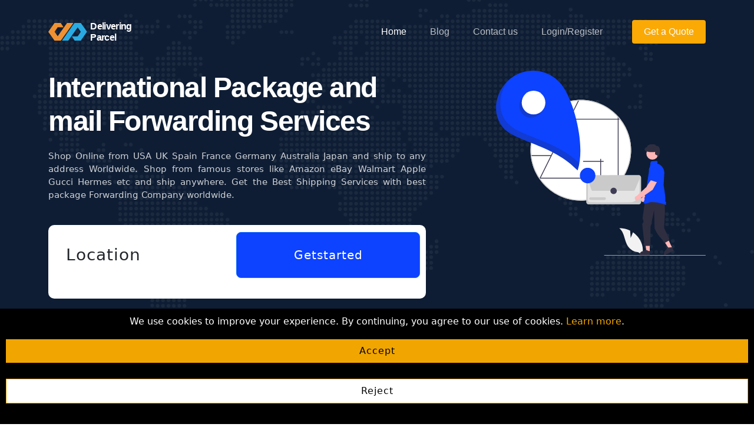

--- FILE ---
content_type: text/html; charset=UTF-8
request_url: https://deliveringparcel.com/
body_size: 15618
content:

<!---->
<!---->
<!---->
<!---->
<!---->
<!---->
<!---->
<!---->
<!---->
<!---->
<!DOCTYPE html>
<html lang="en">  
    <!-- BEGIN: Head -->
    <head>
     <!-- Google tag (gtag.js) - Google Analytics -->
  <!-- Google tag (gtag.js) -->
<script async src="https://www.googletagmanager.com/gtag/js?id=G-TR59VBL84T"></script>
<script>
  window.dataLayer = window.dataLayer || [];
  function gtag(){dataLayer.push(arguments);}
  gtag('js', new Date());
  gtag('config', 'G-TR59VBL84T');
</script>
<!-- End Google tag (gtag.js) - Google Analytics -->
    <meta charset="utf-8">
    <meta http-equiv="X-UA-Compatible" content="IE=edge">
    <!-- Tell the browser to be responsive to screen width -->
    <meta name="viewport" content="width=device-width, initial-scale=1">
    <title> International Package Forwarding &amp; Reship | Delivering Parcel</title>
    <meta name="description" content="The Delivering parcel is Parcel forwarding from Usa Uk Europe,Australia,Asia.just shop online and ship" />
    <meta name="keywords" content="Parcel forwarding,Parcel forward,Mail forwarder,virtual European address,proxy buyer service, Europe parcel forwarding,shop from USA,Shopping forwarding,Parcel forwarding from UK, Europe reshipper,free us address,best package forwarding company, Norway parcel forwarding,parcel forwarding from Spain,Reship,Buy for me,purchase assistance,ddu in shipping,fake address england,random address in Japan,sizes 40 in us,be forward in japan,amazon shopping jp,track jp post,germany parcel service,forward 2 me,lama auctions,package forward,german address,shoe size us fr">
    <link rel="canonical" href="https://deliveringparcel.com" />
    <meta name='robots' content='index, follow, max-image-preview:large, max-snippet:-1, max-video-preview:-1' />
    <meta property="og:locale" content="en_US" />
    <meta property="og:type" content="website" />
    <meta property="og:title" content="International Package Forwarder & Reshipper| Delivering Parcel" />
<!--    <meta property="og:description" content="Delivering parcel International Mail  Package parcel forwarding Services Provider a compelete Solution Where you can Shop Online from anywhere and ship to everywhere .We offer Free Shop and shipping address.We are offer the Best Reshipping Services.-->
<!--" />-->
    <meta property="og:description" content="Package Forwarding Service from Europe to USA free address for parcel reshipping  and proxy buyer shop in ship from Spain to Australia repack purchases from vinted fr and consolidation box to canada" />
    <meta property="og:url" content="https://deliveringparcel.com" />
    <meta property="og:site_name" content="Delivering Parcel" />
    <meta name="p:domain_verify" content="893879193819c768d908f92c08d293dc"/>
    <meta property="article:publisher" content="https://www.facebook.com/Delivering-Parcel-105179654941269" />
    <meta property="og:image" content="https://deliveringparcel.com/images/house@2x.png" />
    <meta name="author" content="deliveringparcel">
    <!-- Favicon icon -->
    <link rel="icon" type="image/png" title="logo" alt="deliveirngparcellogo" href="https://deliveringparcel.com/images/dp.svg">
    <link rel="icon" type="image/png" title="deliveringparcelfav" alt="favide" href="https://deliveringparcel.com/images/favicon.ico">
    <!--<title>International Package Forwarding &amp; Reship | Delivering Parcel | DeliveringParcel</title>-->
    <!-- Custom CSS -->
      <!-- Google Fonts -->
 
  </head>  <link rel="preconnect" href="https://fonts.googleapis.com">
  <link rel="preload" as="image" alt="deliveringparceltitle"  href="frontend/assets/img/hero-img.svg"/>
  <!--<link rel="preconnect" href="https://fonts.gstatic.com" crossorigin>-->
  <!--<link href="https://fonts.googleapis.com/css2?family=Open+Sans:ital,wght@0,300;0,400;0,500;0,600;0,700;1,300;1,400;1,600;1,700&family=Poppins:ital,wght@0,300;0,400;0,500;0,600;0,700;1,300;1,400;1,500;1,600;1,700&family=Inter:ital,wght@0,300;0,400;0,500;0,600;0,700;1,300;1,400;1,500;1,600;1,700&display=swap" rel="stylesheet">-->

  <!-- Vendor CSS Files -->
  <link href="frontend/assets/vendor/bootstrap/css/bootstrap.min.css" rel="stylesheet">
  <link href="frontend/assets/vendor/bootstrap-icons/bootstrap-icons.css" rel="stylesheet">
  <link href="frontend/assets/vendor/fontawesome-free/css/all.min.css" rel="stylesheet">
  <link href="frontend/assets/vendor/glightbox/css/glightbox.min.css" rel="stylesheet">
  <link href="frontend/assets/vendor/swiper/swiper-bundle.min.css" rel="stylesheet">
  <link href="frontend/assets/vendor/aos/aos.css" rel="stylesheet">

  <!-- Template Main CSS File -->
  <link href="frontend/assets/css/main.css" rel="stylesheet">
  
   <!--  Google conso;e link-->
    <!--<meta name="google-site-verification" content="cv0O_KDISa_j_-CNHl4MFgKtV0XkLygiQlEMQHBt3Fc" />-->
    <script async src="https://www.googletagmanager.com/gtag/js?id=G-TR59VBL84T"  ></script>

  <!-- Font Awesome -->

<!-- Google Fonts -->
<link
  href="https://fonts.googleapis.com/css?family=Roboto:300,400,500,700&display=swap"
  rel="stylesheet"
/>

<script type="text/javascript" src="https://ajax.googleapis.com/ajax/libs/jquery/1.9.1/jquery.min.js"></script>

<!-- Meta Pixel Code -->
<script>
!function(f,b,e,v,n,t,s)
{if(f.fbq)return;n=f.fbq=function(){n.callMethod?
n.callMethod.apply(n,arguments):n.queue.push(arguments)};
if(!f._fbq)f._fbq=n;n.push=n;n.loaded=!0;n.version='2.0';
n.queue=[];t=b.createElement(e);t.async=!0;
t.src=v;s=b.getElementsByTagName(e)[0];
s.parentNode.insertBefore(t,s)}(window, document,'script',
'https://connect.facebook.net/en_US/fbevents.js');
fbq('init', '856078692386354');
fbq('track', 'PageView');
</script>
<noscript><img height="1" width="1" style="display:none"
src="https://www.facebook.com/tr?id=856078692386354&ev=PageView&noscript=1"
/></noscript>
<!-- End Meta Pixel Code -->
<script type="application/ld+json">
{
  "@context": "https://schema.org",
  "@type": "Corporation",
  "name": "Delivering Parcel",
  "alternateName": "International package Forwarder and reshipper",
  "url": "https://deliveringparcel.com/",
  "logo": "https://deliveringparcel.com/images/dp.svg",
  "contactPoint": {
    "@type": "ContactPoint",
    "telephone": "+44 2039 875200",
    "contactType": "package tracking",
    "contactOption": "TollFree",
    "areaServed": ["US","GB","CA","AF","AL","AX","DZ","AS","AD","AO","AI","AQ","AU","AT","DE","BY","BE","IT","ES","PK"],
    "availableLanguage": "en"
  },
  "sameAs": [
    "https://www.facebook.com/deliveringparcel",
    "https://www.instagram.com/delivering_parcel/",
    "https://www.youtube.com/@deliveringparcel-ur8wc"
  ]
}
</script>

</head>

    <!-- END: Head -->
    <body>
  
    <div id="cookieConsentBanner" style="display:none; position: fixed; bottom: 0; width: 100%; background-color: #000; color: #fff; padding: 10px; z-index: 1000; text-align: center;">
    <p>
        We use cookies to improve your experience. By continuing, you agree to our use of cookies. 
        <a href="https://deliveringparcel.com/privacy-policy" style="color: #f0a500;">Learn more</a>.
    </p>
    <button id="acceptCookies" style="background-color: #f0a500; border: none; padding: 8px 15px; color: #000; cursor: pointer;">Accept</button>
    <button id="rejectCookies" style="background-color: #fff; border: 1px solid #f0a500; padding: 8px 15px; color: #000; cursor: pointer;">Reject</button>
</div>

        <!-- BEGIN: Navigation + top head -->
        

        <div class="flex">
        <header id="header" class="header d-flex align-items-center fixed-top">
            <div class="container-fluid container-xl d-flex align-items-center justify-content-between">
        <a href="https://deliveringparcel.com" class="logo d-flex align-items-center">
                <!-- Uncomment the line below if you also wish to use an image logo -->
                 <img src="https://deliveringparcel.com/images/dp.svg" title="deliveringparcellogo" alt="deliveringparcellogo"> 
                <h1 class="fs-6"> Delivering Parcel </h1>
              </a>
        
              <i class="mobile-nav-toggle mobile-nav-show bi bi-list"></i>
              <i class="mobile-nav-toggle mobile-nav-hide d-none bi bi-x"></i>
              <nav id="navbar" class="navbar">
                <ul>
                  <li><a class="nav-link active " aria-current="page" href="https://deliveringparcel.com">Home</a></li>
                   
                    <li><a href="https://blog.deliveringparcel.com/">Blog</a></li>
        
                      <li><a class="nav-link  " aria-current="page" href="https://deliveringparcel.com/contact-details">Contact us</a>          
                
                    <li><div class="col-lg-4 col-md-4 col-6 spacing">
                                                <a class="nav-link" href="https://deliveringparcel.com/login">
                            Login/Register
                        </a>
                                               
                        <!-- <button type="button" class="btn " id="button">Login</button> -->
                    </div></li>
                    <li><a class="get-a-quote" href="/request">Get a Quote</a></li>
            </div>
          </header>
        </div>
               <!-- BEGIN: Content -->
        
                <!-- END: Content -->

        
        <!-- END: Navigation + top head -->
        <!-- BEGIN: Content -->
           <!-- ======= Header ======= -->
  <!-- ======= Hero Section ======= -->
  <section id="hero" class="hero d-flex align-items-center">
    <div class="container">
      <div class="row gy-4 d-flex justify-content-between">
        <div class="col-lg-7 order-2 order-lg-1 d-flex flex-column justify-content-center">
            
          <h2 data-aos="fade-up">International Package and mail Forwarding  Services</h2>
          <p data-aos="fade-up" data-aos-delay="100" class="text-justify"> Shop Online from USA UK Spain France Germany Australia Japan and ship to any address Worldwide. Shop from famous stores like Amazon eBay Walmart Apple Gucci Hermes etc and ship anywhere. Get the Best Shipping Services with best package Forwarding Company worldwide.</p>
          <form action="https://deliveringparcel.com/country" class="form-search d-flex align-items-stretch mb-3" data-aos="fade-up" data-aos-delay="200" method="get" enctype="multipart/form-data">
            <input type="hidden" name="_token" value="tO50A9TMAfYdy9izuKo5VwmjrIXW3oH3rzBBazpG">       <select name="shipfrom" id="shipfrom" class="form-control  fs-3 select" required>
                                <!-- <option value="" disabled >Choose Employee</option> -->
                                <option disabled value="" selected>Location </option>
                                <option value="Afghanistan">Afghanistan</option>
                                <option value="Åland Islands">Åland Islands</option>
                                <option value="Albania">Albania</option>
                                <option value="Algeria">Algeria</option>
                                <option value="American Samoa">American Samoa</option>
                                <option value="Andorra">Andorra</option>
                                <option value="Angola">Angola</option>
                                <option value="Anguilla">Anguilla</option>
                                <option value="Antarctica">Antarctica</option>
                                <option value="Antigua and Barbuda">Antigua and Barbuda</option>
                                <option value="Argentina">Argentina</option>
                                <option value="Armenia">Armenia</option>
                                <option value="Aruba">Aruba</option>
                                <option value="Australia">Australia</option>
                                <option value="Austria">Austria</option>
                                <option value="Azerbaijan">Azerbaijan</option>
                                <option value="Bahamas">Bahamas</option>
                                <option value="Bahrain">Bahrain</option>
                                <option value="Bangladesh">Bangladesh</option>
                                <option value="Barbados">Barbados</option>
                                <option value="Belarus">Belarus</option>
                                <option value="Belgium">Belgium</option>
                                <option value="Belize">Belize</option>
                                <option value="Benin">Benin</option>
                                <option value="Bermuda">Bermuda</option>
                                <option value="Bhutan">Bhutan</option>
                                <option value="Bolivia">Bolivia</option>
                                <option value="Bosnia and Herzegovina">Bosnia and Herzegovina</option>
                                <option value="Botswana">Botswana</option>
                                <option value="Bouvet Island">Bouvet Island</option>
                                <option value="Brazil">Brazil</option>
                                <option value="British Indian Ocean Territory">British Indian Ocean Territory</option>
                                <option value="Brunei Darussalam">Brunei Darussalam</option>
                                <option value="Bulgaria">Bulgaria</option>
                                <option value="Burkina Faso">Burkina Faso</option>
                                <option value="Burundi">Burundi</option>
                                <option value="Cambodia">Cambodia</option>
                                <option value="Cameroon">Cameroon</option>
                                <option value="Canada">Canada</option>
                                <option value="Cape Verde">Cape Verde</option>
                                <option value="Cayman Islands">Cayman Islands</option>
                                <option value="Central African Republic">Central African Republic</option>
                                <option value="Chad">Chad</option>
                                <option value="Chile">Chile</option>
                                <option value="China">China</option>
                                <option value="Christmas Island">Christmas Island</option>
                                <option value="Cocos (Keeling) Islands">Cocos (Keeling) Islands</option>
                                <option value="Colombia">Colombia</option>
                                <option value="Comoros">Comoros</option>
                                <option value="Congo">Congo</option>
                                <option value="Congo, The Democratic Republic of The">Congo, The Democratic Republic of The</option>
                                <option value="Cook Islands">Cook Islands</option>
                                <option value="Costa Rica">Costa Rica</option>
                                <option value="Cote D'ivoire">Cote D'ivoire</option>
                                <option value="Croatia">Croatia</option>
                                <option value="Cuba">Cuba</option>
                                <option value="Cyprus">Cyprus</option>
                                <option value="Czech Republic">Czech Republic</option>
                                <option value="Denmark">Denmark</option>
                                <option value="Djibouti">Djibouti</option>
                                <option value="Dominica">Dominica</option>
                                <option value="Dominican Republic">Dominican Republic</option>
                                <option value="Ecuador">Ecuador</option>
                                <option value="Egypt">Egypt</option>
                                <option value="El Salvador">El Salvador</option>
                                <option value="Equatorial Guinea">Equatorial Guinea</option>
                                <option value="Eritrea">Eritrea</option>
                                <option value="Estonia">Estonia</option>
                                <option value="Ethiopia">Ethiopia</option>
                                <option value="Falkland Islands (Malvinas)">Falkland Islands (Malvinas)</option>
                                <option value="Faroe Islands">Faroe Islands</option>
                                <option value="Fiji">Fiji</option>
                                <option value="Finland">Finland</option>
                                <option value="France">France</option>
                                <option value="French Guiana">French Guiana</option>
                                <option value="French Polynesia">French Polynesia</option>
                                <option value="French Southern Territories">French Southern Territories</option>
                                <option value="Gabon">Gabon</option>
                                <option value="Gambia">Gambia</option>
                                <option value="Georgia">Georgia</option>
                                <option value="Germany">Germany</option>
                                <option value="Ghana">Ghana</option>
                                <option value="Gibraltar">Gibraltar</option>
                                <option value="Greece">Greece</option>
                                <option value="Greenland">Greenland</option>
                                <option value="Grenada">Grenada</option>
                                <option value="Guadeloupe">Guadeloupe</option>
                                <option value="Guam">Guam</option>
                                <option value="Guatemala">Guatemala</option>
                                <option value="Guernsey">Guernsey</option>
                                <option value="Guinea">Guinea</option>
                                <option value="Guinea-bissau">Guinea-bissau</option>
                                <option value="Guyana">Guyana</option>
                                <option value="Haiti">Haiti</option>
                                <option value="Heard Island and Mcdonald Islands">Heard Island and Mcdonald Islands</option>
                                <option value="Holy See (Vatican City State)">Holy See (Vatican City State)</option>
                                <option value="Honduras">Honduras</option>
                                <option value="Hong Kong">Hong Kong</option>
                                <option value="Hungary">Hungary</option>
                                <option value="Iceland">Iceland</option>
                                <option value="India">India</option>
                                <option value="Indonesia">Indonesia</option>
                                <option value="Iran, Islamic Republic of">Iran, Islamic Republic of</option>
                                <option value="Iraq">Iraq</option>
                                <option value="Ireland">Ireland</option>
                                <option value="Isle of Man">Isle of Man</option>
                                <option value="Israel">Israel</option>
                                <option value="Italy">Italy</option>
                                <option value="Jamaica">Jamaica</option>
                                <option value="Japan">Japan</option>
                                <option value="Jersey">Jersey</option>
                                <option value="Jordan">Jordan</option>
                                <option value="Kazakhstan">Kazakhstan</option>
                                <option value="Kenya">Kenya</option>
                                <option value="Kiribati">Kiribati</option>
                                <option value="Korea, Democratic People's Republic of">Korea, Democratic People's Republic of</option>
                                <option value="Korea, Republic of">Korea, Republic of</option>
                                <option value="Kuwait">Kuwait</option>
                                <option value="Kyrgyzstan">Kyrgyzstan</option>
                                <option value="Lao People's Democratic Republic">Lao People's Democratic Republic</option>
                                <option value="Latvia">Latvia</option>
                                <option value="Lebanon">Lebanon</option>
                                <option value="Lesotho">Lesotho</option>
                                <option value="Liberia">Liberia</option>
                                <option value="Libyan Arab Jamahiriya">Libyan Arab Jamahiriya</option>
                                <option value="Liechtenstein">Liechtenstein</option>
                                <option value="Lithuania">Lithuania</option>
                                <option value="Luxembourg">Luxembourg</option>
                                <option value="Macao">Macao</option>
                                <option value="Macedonia, The Former Yugoslav Republic of">Macedonia, The Former Yugoslav Republic of</option>
                                <option value="Madagascar">Madagascar</option>
                                <option value="Malawi">Malawi</option>
                                <option value="Malaysia">Malaysia</option>
                                <option value="Maldives">Maldives</option>
                                <option value="Mali">Mali</option>
                                <option value="Malta">Malta</option>
                                <option value="Marshall Islands">Marshall Islands</option>
                                <option value="Martinique">Martinique</option>
                                <option value="Mauritania">Mauritania</option>
                                <option value="Mauritius">Mauritius</option>
                                <option value="Mayotte">Mayotte</option>
                                <option value="Mexico">Mexico</option>
                                <option value="Micronesia, Federated States of">Micronesia, Federated States of</option>
                                <option value="Moldova, Republic of">Moldova, Republic of</option>
                                <option value="Monaco">Monaco</option>
                                <option value="Mongolia">Mongolia</option>
                                <option value="Montenegro">Montenegro</option>
                                <option value="Montserrat">Montserrat</option>
                                <option value="Morocco">Morocco</option>
                                <option value="Mozambique">Mozambique</option>
                                <option value="Myanmar">Myanmar</option>
                                <option value="Namibia">Namibia</option>
                                <option value="Nauru">Nauru</option>
                                <option value="Nepal">Nepal</option>
                                <option value="Netherlands">Netherlands</option>
                                <option value="Netherlands Antilles">Netherlands Antilles</option>
                                <option value="New Caledonia">New Caledonia</option>
                                <option value="New Zealand">New Zealand</option>
                                <option value="Nicaragua">Nicaragua</option>
                                <option value="Niger">Niger</option>
                                <option value="Nigeria">Nigeria</option>
                                <option value="Niue">Niue</option>
                                <option value="Norfolk Island">Norfolk Island</option>
                                <option value="Northern Mariana Islands">Northern Mariana Islands</option>
                                <option value="Norway">Norway</option>
                                <option value="Oman">Oman</option>
                                <option value="Pakistan">Pakistan</option>
                                <option value="Palau">Palau</option>
                                <option value="Palestinian Territory, Occupied">Palestinian Territory, Occupied</option>
                                <option value="Panama">Panama</option>
                                <option value="Papua New Guinea">Papua New Guinea</option>
                                <option value="Paraguay">Paraguay</option>
                                <option value="Peru">Peru</option>
                                <option value="Philippines">Philippines</option>
                                <option value="Pitcairn">Pitcairn</option>
                                <option value="Poland">Poland</option>
                                <option value="Portugal">Portugal</option>
                                <option value="Puerto Rico">Puerto Rico</option>
                                <option value="Qatar">Qatar</option>
                                <option value="Reunion">Reunion</option>
                                <option value="Romania">Romania</option>
                                <option value="Russian Federation">Russian Federation</option>
                                <option value="Rwanda">Rwanda</option>
                                <option value="Saint Helena">Saint Helena</option>
                                <option value="Saint Kitts and Nevis">Saint Kitts and Nevis</option>
                                <option value="Saint Lucia">Saint Lucia</option>
                                <option value="Saint Pierre and Miquelon">Saint Pierre and Miquelon</option>
                                <option value="Saint Vincent and The Grenadines">Saint Vincent and The Grenadines</option>
                                <option value="Samoa">Samoa</option>
                                <option value="San Marino">San Marino</option>
                                <option value="Sao Tome and Principe">Sao Tome and Principe</option>
                                <option value="Saudi Arabia">Saudi Arabia</option>
                                <option value="Senegal">Senegal</option>
                                <option value="Serbia">Serbia</option>
                                <option value="Seychelles">Seychelles</option>
                                <option value="Sierra Leone">Sierra Leone</option>
                                <option value="Singapore">Singapore</option>
                                <option value="Slovakia">Slovakia</option>
                                <option value="Slovenia">Slovenia</option>
                                <option value="Solomon Islands">Solomon Islands</option>
                                <option value="Somalia">Somalia</option>
                                <option value="South Africa">South Africa</option>
                                <option value="South Georgia and The South Sandwich Islands">South Georgia and The South Sandwich Islands</option>
                                <option value="Spain">Spain</option>
                                <option value="Sri Lanka">Sri Lanka</option>
                                <option value="Sudan">Sudan</option>
                                <option value="Suriname">Suriname</option>
                                <option value="Svalbard and Jan Mayen">Svalbard and Jan Mayen</option>
                                <option value="Swaziland">Swaziland</option>
                                <option value="Sweden">Sweden</option>
                                <option value="Switzerland">Switzerland</option>
                                <option value="Syrian Arab Republic">Syrian Arab Republic</option>
                                <option value="Taiwan">Taiwan</option>
                                <option value="Tajikistan">Tajikistan</option>
                                <option value="Tanzania, United Republic of">Tanzania, United Republic of</option>
                                <option value="Thailand">Thailand</option>
                                <option value="Timor-leste">Timor-leste</option>
                                <option value="Togo">Togo</option>
                                <option value="Tokelau">Tokelau</option>
                                <option value="Tonga">Tonga</option>
                                <option value="Trinidad and Tobago">Trinidad and Tobago</option>
                                <option value="Tunisia">Tunisia</option>
                                <option value="Turkey">Turkey</option>
                                <option value="Turkmenistan">Turkmenistan</option>
                                <option value="Turks and Caicos Islands">Turks and Caicos Islands</option>
                                <option value="Tuvalu">Tuvalu</option>
                                <option value="Uganda">Uganda</option>
                                <option value="Ukraine">Ukraine</option>
                                <option value="United Arab Emirates">United Arab Emirates</option>
                                <option value="United Kingdom">United Kingdom</option>
                                <option value="United States">United States</option>
                                <option value="United States Minor Outlying Islands">United States Minor Outlying Islands</option>
                                <option value="Uruguay">Uruguay</option>
                                <option value="Uzbekistan">Uzbekistan</option>
                                <option value="Vanuatu">Vanuatu</option>
                                <option value="Venezuela">Venezuela</option>
                                <option value="Viet Nam">Viet Nam</option>
                                <option value="Virgin Islands, British">Virgin Islands, British</option>
                                <option value="Virgin Islands, U.S.">Virgin Islands, U.S.</option>
                                <option value="Wallis and Futuna">Wallis and Futuna</option>
                                <option value="Western Sahara">Western Sahara</option>
                                <option value="Yemen">Yemen</option>
                                <option value="Zambia">Zambia</option>
                                <option value="Zimbabwe">Zimbabwe</option>
                            </select>
             <button type="submit" class="btn  btn-lg btn-primary">Getstarted</button>
          </form>
         </div>
     <div class="col-lg-4 order-2  col-sm-2  hero-img" data-aos="zoom-out" >
          <img src="frontend/assets/img/hero-img.svg"
       
          class="img-fluid mb-3 mb-lg-0" 
          width="600" height="auto"   loading="lazy" fetchpriority="high" title="ShoptoShip"  alt="shoptoship">
<!--<img src="frontend/assets/img/hero-img.webp" srcset="frontend/assets/img/hero-img-small.webp 480w, frontend/assets/img/hero-img-medium.webp 800w, frontend/assets/img/hero-img-large.webp 1200w" sizes="(max-width: 600px) 480px, (max-width: 1200px) 800px, 1200px" class="img-fluid mb-3 mb-lg-0" alt="Shop to Ship" fetchpriority="high">-->
        </div>
    
  </section><!-- End Hero Section -->

  <main id="main">
    <section id="about" class="about pt-8">
      <div class="container" data-aos="fade-up">

        <div class="row gy-4">
          <div class="col-lg-6 pt-6 position-relative align-self-start order-lg-last order-first">
            <img src="frontend/assets/img/about.webp" width="600" height="200" class="img-fluid" title="shoptoship" alt="ShopToship">
            <a href="https://www.youtube.com/watch?v=ub3EjKpKA30" class="glightbox youtube play-btn"></a>
          </div>
          <div class="col-lg-6 content order-last  order-lg-first">
            <h3>WHAT IS PARCEL FORWARDING?</h3>
            <p>
              Package forwarding, also called Parcel forwarding is an international shipping service offered to international online shoppers who want to do cross-border online shopping. Parcel forwarding service is also known as package forwarding, Mail forwarding or forwarding service.
            </p>
            <ul>
              <li data-aos="fade-up" data-aos-delay="100">
                <i class="bi bi-diagram-3"></i>
                <div>
                  <h5>Shop From Anywhere in the World and Ship to everywhere </h5>
                  <p>Shop Online stores and websites from USA UK EU AUS ASIA and ship to any country in world.
                    Get Free Residential address for shopping and shipping                    
                  </p></div>
              </li>
              <li data-aos="fade-up" data-aos-delay="200">
                <i class="bi bi-fullscreen-exit"></i>
                <div>
                  <h5>Purchase Assistance</h5>
                  <p>Want to shop from famous stores Internationally?<br>
Deliveringparcel will help you purchase the item and Ship it to your address worldwide <br>
  Shop hassle free with Buy for me Services 
<br>Shop worldwide using Package Forwarding Service, we will safely handle your package and reship securely to your address
</p>
                </div>
              </li>
              <li data-aos="fade-up" data-aos-delay="200">
                <i class="bi bi-broadcast"></i>
                <div>
                  <h5>Best Shipping Forwarder</h5>
                  <p> Deliveringparcel is the cheapest and most affordable package forwarder Internationally. Save up to 70 % on shipping while get most custom tailored Services for reshipping</p>
                </div>
              </li>
             
            </ul>
          </div>
        </div>

      </div>
    </section><!-- End About Us Section -->
 <!-- ======= Featured Services Section ======= -->
    <section id="featured-services" class="featured-services pt-0">
      <div class="container">

        <div class="row gy-3">

          <div class="col-lg-4 col-md-6 service-item d-flex" data-aos="fade-up">
            <div class="icon flex-shrink-0"><i class="fa-solid fa-user-plus"></i></div>
            <div>
              <h4 class="title">No sign up fees</h4>
              <p class="description text-justify">Get the best international forwarding services. Simply Create a free request to shop and ship from anywhere to everywhere.No monthly subscriptions, No Hidden fees.</p>
              
            </div>
          </div>
          <!-- End Service Item -->

          <div class="col-lg-4 col-md-6 service-item d-flex" data-aos="fade-up" data-aos-delay="100">
            <div class="icon flex-shrink-0"><i class="fa-solid fa-cart-shopping"></i></div>
            <div>
              <h4 class="title">Free address for shopping & shipping</h4>
              <p class="description text-justify"> Get a Free residential address in any country for shopping and shipping .Get best shipping services from top reliable parcel forwarding Service providers . Get a Free Address in USA UK Australia Europe Asia and order your products</p>
              
            </div>
          </div><!-- End Service Item -->

          <div class="col-lg-4 col-md-6 service-item d-flex" data-aos="fade-up" data-aos-delay="200">
            <div class="icon flex-shrink-0"><i class="fa-solid fa-warehouse"></i></div>
            <div>
              <h4 class="title">Free Warehousing and Storage</h4>
              <p class="description text-justify">  Shop Tax free from any country and get benefits of residential address for Shop and Ship .Free warehousing up to 30 days .</p>
              
            </div>
          </div><!-- End Service Item -->
          <div class="col-lg-4 col-md-6 service-item d-flex" data-aos="fade-up" data-aos-delay="200">
            <div class="icon flex-shrink-0"><i class="fa-sharp fa-solid fa-box-open"></i></div>
            <div>
              <h4 class="title">Repackaging & Consolidation</h4>
              <p class="description text-justify"> Shop from Online stores and websites in USA UK EU AUS and get them all consolidated in one big package for shipping</p>
                          </div>
          </div>
          <div class="col-lg-4 col-md-6 service-item d-flex" data-aos="fade-up" data-aos-delay="200">
            <div class="icon flex-shrink-0"><i class="fa-sharp fa-solid fa-image"></i></div>
            <div>
              <h4 class="title">Free Photos</h4>
              <p class="description text-justify">Get custom tailored services from shippers such as Free photos of products</p>
        
            </div>
          </div>
          <div class="col-lg-4 col-md-6 service-item d-flex" data-aos="fade-up" data-aos-delay="200">
            <div class="icon flex-shrink-0"><i class="fa-solid fa-file-invoice"></i></div>
            <div>
              <h5 class="title">Custom declaration</h5>
              <p class="description text-justify">Shop online internationally and get them delivered to your address with shipper’s custom declaration. Enjoy benefits of Shippers custom declaration and get discount on shopping and shipping .  </p>
              
            </div>
          </div>
          <div class="col-lg-4 col-md-6 service-item d-flex" data-aos="fade-up" data-aos-delay="200">
            <div class="icon flex-shrink-0"><i class="fa-solid fa-truck-ramp-box"></i></div>
           <div>
              <h5 class="title">Cheap International Shipping Services</h5>
              <p class="description text-justify"> Deliveringparcel provides cheap and best shipping services and you can save up to 70 % on shipping with world best courier services providers like DHL , UPS , FEDEX , USPS , ROYALMAIL , AUSTRALIAN POST . </p>
              
            </div>
          </div>
          <div class="col-lg-4 col-md-6 service-item d-flex" data-aos="fade-up" data-aos-delay="200">
            <div class="icon flex-shrink-0"><i class="fa-sharp fa-solid fa-sack-dollar"></i></div>
            <div>
              <h4 class="title">Moneyback guarantee </h4>
              <p class="description text-justify">Shop hassle free and use Our services with Confidence as we handle your goods and packages with Care . Enjoy Friendly Services with full Money back guarantee in case of any item sold out or Shipper fail to provide Service</p>
        
            </div>
            
            
          

        </div>
        <div class="col-lg-4 col-md-6 service-item d-flex" data-aos="fade-up" data-aos-delay="200">
            <div class="icon flex-shrink-0"><i class="fa-solid fa-headset"></i></div>
            <div>
              <h5 class="title">Shopper Assistance</h5>
              <p class="description text-justify">Shop with Deliveringparcel forwarding Services . Get personal Shopping and Shipping Assistance 24/7. Get your parcel delivered securely from  International Personal  Shipper  </p>
              
            </div>
          </div>

      </div>
    </section><!-- End Featured Services Section -->

    <!-- ======= About Us Section ======= -->
    

    <!-- ======= Services Section ======= -->
    <section id="service" class="services pt-0">
      <div class="container" data-aos="fade-up">

        <div class="section-header">
          
          <h2>How Deliveringparcel forwarding Services Works?</h2>

        </div>
<div class="row justify-content-center">
          <div class="col-lg-8 text-center">
            <h2 class="bold">HOW TO BECOME A SHOPPER </h2>
          </div>
        </div>         
        <div class="row mt-4">
          <div class="col d-flex justify-content-center col-md-17" data-aos="fade-up" data-aos-delay="200">
            <div class="card"  style="width: 40rem;">
              <div class="card-img">
                <img src="frontend/assets/img/storage-service.webp" title="shoper" load="lazy" width:100%; height: 100%; alt="shoper" class="img-fluid">
              </div>
      
      <p>Deliveringparcel is the most Cheapest and reliable Package Forwarding Company Internationally . 
      </p>
<p class="card-text text-justify ">
Shoppers can enjoy International Shopping and get the best Shipping Service from any country in the world . 
</p>
<div class="container text-center">
            <a href="/request"><button type="button" class="btn btn-lg btn-primary rounded">Create a Request</button></a>
        </div>
        <br>
      <br>
    
            </div>
            
          </div><!-- End Card Item -->
         
          
          
            </div>
            
            
          </div><!-- End Card Item -->
</div>

      </div>
    </section><!-- End Services Section -->
    <!------feature sec--->
    <h3 class="text-center font-weight-bold text-uppercase">Shopper can start Shopping and Shipping by Following these steps</h3>
  <!-- ======= Features Section ======= -->
  <section id="features" class="features">
    <div class="container">

      <div class="row gy-5 align-items-center service-details" data-aos="fade-up">

        <div class="col-md-3">
          <img src="frontend/assets/img/features-1.webp" width:100%; height: 100%; loading="lazy" class="img-fluid" title="shop request" alt="shop request">
        </div>
        <div class="col-md-7">
          <h3>Create a Request </h3>
          <p class="text-justify">
            Shopper can place a free request by filling up a form where he needs to put all information regarding item/product ,country where he needs to shop from and ship to ,Product URL , Dimensions and weight , Quantity needed , Services required.
          </p>
          <ul>
            <li><i class="bi bi-check"></i> Shopper need to select either he needs only forwarding Services or need help with Purchasing as well .</li>
            <li><i class="bi bi-check"></i> Shopper need to give as much detail as he can</li>
    
          </ul>
        </div>
      </div><!-- Features Item -->

      <div class="row gy-4 align-items-center service-details" data-aos="fade-up">
        <div class="col-md-3 order-1 order-md-2">
          <img src="frontend/assets/img/features-2.webp" width:100%; height: auto; class="img-fluid" loading="lazy"  title="shop getoffer" alt="shop getoffer">
        </div>
        <div class="col-md-7 order-2 order-md-4">
          <h3>Get an Offer</h3>
          <p class="text-justify">Shopper will be offered by available shippers in the asked country.</p>
         <ul>
          <li><i class="bi bi-check"></i>
             Shopper can Accept or Reject the offer.
           </li>
          <ul>
        </div>
      </div><!-- Features Item -->
      <!---- Features --- item idem----->
<div class="row gy-4 align-items-center service-details" data-aos="fade-up">
        <div class="col-md-3 order-1 order-md-2">
          <img src="frontend/assets/img/features-3.webp" width:100%; height: auto; loading="lazy"
          class="img-fluid" title="reship order the goods" alt="reship order the goods">
        </div>
        <div class="col-md-7 order-2 order-md-4">
          <h3>Order The Goods</h3>
          <p class="text-justify">Shopper can go online to any famous or favourite  store such as Amazon eBay Walmart Apple</p>
          <ul>  
        <li><i class="bi bi-check"></i>He can order the good using Deliveringparcel Given address . Shop hassle free and order from different stores Internationally to one place for Reshipping .</li>
          </ul>
        </div>
      </div>

      <!-------------end ------>
      
      
      <!----->
      
      <div class="row gy-4 align-items-center service-details mt-4" data-aos="fade-up">
        <div class="col-md-3 order-1 order-md-2">
          <img src="frontend/assets/img/features-5.webp" width:100%; height: auto; loading="lazy" class="img-fluid" title="ship buyforme" alt="ship Buyforme">
        </div>
        <div class="col-md-7 order-2 order-md-4">
         
            <h3>Buy for Me Services</h3>
          <p>
            International retailers and Stores sometime does not Accept International Bank Card or refuse to accept the order of the customers who are not residing in that country .
          </p>
          <ul>
          <li><i class="bi bi-check"></i>Delivering parcel provides International Shopping Assistance and Buy for me Services.Our system allows you to input the detail of your purchases</li>
             <li><i class="bi bi-check"></i>You can request  items in whatever sizes, colours, and quantities you wish from whichever retailer you desire. We will then place the order on your behalf allowing you to pay us instead.</li>
             <li><i class="bi bi-check"></i>While Creating A request, If Shopper need “Purchase Assistance”. Cost of an Item/Goods will be added to the Offer. Shopper can then sit back and relax , Delivering Parcel will buy and ship your goods to your destination </li>
          </ul>
            
          
        </div>
      </div><!-- Features Item -->

      <div class="row gy-4 align-items-center service-details mt-4" data-aos="fade-up">
        <div class="col-md-3">
          <img src="frontend/assets/img/features-6.webp" width:100%; height: auto; loading="lazy" class="img-fluid" title="reship" alt="reship
          ">
        </div>
        <div class="col-md-7">
          <h3>Receiving Package at Shipper Address</h3>
          <ul>
            <li><i class="bi bi-check"></i>Shop hassle free with International best package forwarding Service. Shipper will inform you when he receives the package.</li>
            <li><i class="bi bi-check"></i>Shopper can ask for product Photos, Content Check, Extra Packaging and Custom Declaration.</li>
            
          </ul>
        </div>
      </div>
     <div class="row gy-4 align-items-center service-details" data-aos="fade-up">
        <div class="col-md-3 order-1 order-md-2">
          <img src="frontend/assets/img/features-4.webp" width:100%; height: auto; loading="lazy"
        
          class="img-fluid" title="ParcelDelievered" alt="ParcelDelievered">
        </div>
        <div class="col-md-7 order-2 order-md-4">
          <h3>Get your Parcel delivered</h3>
          <p class="text-justify">
            Get the best and Cheap Shipping Services provided from International Couriers like FedEx DHL UPS Royal Mail USPS.
          </p>
          <ul>
          
          <li><i class="bi bi-check text-justify"></i>  Save up to 70 % on shipping with Custom declaration and Personal Shipper Assistance 
          </li>
          </ul>
        </div>
      </div><!-- Features Item -->

    </div>
    
  </section><!-- End Features Section -->

    <!------>


    <!-- ======= Call To Action Section ======= -->
    
 <section class="container-fluid courier bg-primary">
    <br>
    <div  class="slides-1 swiper" data-aos="fade-up">
          
        
  <div  class="swiper-wrapper">
 <div  class="swiper-slide">
  <div class="row justify-content-center">
  <div class="col-lg-12 text-center text-white">
            <h3>INTERNATIONAL SHOPPING AND SHIPPING </h3>
            <p> Delivering Parcel is the best Package reshipper and forwarder who helps you to shop and ship from any popular websites & brands. Shop from USA UK Europe Australia Asia & get a Free address for Shipping and Forwarding.
  </p>
<p>Buy Products in USA, UK, France, Germany,Spain,EUROPE,Canada and Australia and Ship them worldwide.</p>
<p>We offer Cheap  Mail & Package Forwarding and Shipping Service to over 220 countries.</p>
          </div>
  </div>
    <div class="container-fluid curier-img">
        <div class="row mt-3 gap-3">

            <div class=" col-md-2 col-sm-10  mr-5 text-center ">
              <a href="https://www.amazon.com/"><img src="https://deliveringparcel.com/frontend/assets/img/amazon-png-logo-vector-6701.png" class="img-fluid" title="amazon" alt="amazonstoreshop"></a>
            </div>
          <div class=" col-md-2 col-sm-10 mr-5 text-center ">
                <a href="https://www.zara.com/uk/"><img src=" https://deliveringparcel.com/frontend/assets/img/33.png" class="img-fluid" title="zarashop" alt="zarastorereship"></a>
            </div>
        

            <div class=" col-md-2 col-sm-10 mr-5 text-center">
                <a href="https://www.etsy.com/"><img src="https://deliveringparcel.com/frontend/assets/img/17.png" class="img-fluid" title="shopping" alt="shopping"></a>
            </div>
          

            <div class=" col-md-2 col-sm-10  mr-5 text-center">
                <a href="https://www.etsy.com/uk?locale_override=GBP%7Cen-GB%7CGB"><img src="https://deliveringparcel.com/frontend/assets/img/19.png" class="img-fluid" title="parcelforwarding" alt="parcelforwading"></a>
            </div>
          
            <div class=" col-md-2 col-sm-10 mr-5 text-center">
                <a href="https://www.walmart.com/"><img src="https://deliveringparcel.com/frontend/assets/img/ebay.png" class="img-fluid" load="lazy" title="dhl" alt="DHL image"></a>
            </div>

            

            </div>
            
        </div>
        
    </div>
    <!--- 2nd slider--->
  <div  class="swiper-slide">
  <div class="row justify-content-center">
  <div class="col-lg-12 text-center text-white">
            <h3>INTERNATIONAL SHOPPING AND SHIPPING </h3>
            <p> Delivering Parcel is the best reshipper and forwarder who helps you to shop and ship from any popular websites & brands. Shop from USA UK Europe Australia Asia & get a Free address for Shipping and Forwarding.
</p>
<p>Buy Products in USA, UK, France, Germany,Spain,EUROPE,Canada and Australia and Ship them worldwide.</p>
<p>We offer Cheap  Mail & Package Forwarding and Shipping Service to over 220 countries.</p>
  </div>
  </div>
    <div class="container-fluid  curier-img">
        <div class="row mt-3 gap-3 ">
        <div class=" col-md-2 col-sm-10 mr-3 text-center">
                <a href="https://offer.alibaba.com/cps/e1f5f93f?bm=cps&src=saf&tp1=5c675efbcb5bc"><img src="https://deliveringparcel.com/frontend/assets/img/alibaba.png" class="img-fluid" title="canadapost1" alt="canada post image"></a>
            </div>
          <div class=" col-md-2 col-sm-10 text-center mr-3 ">
                <a href="https://www.carrefour.com/en"><img src=" https://deliveringparcel.com/frontend/assets/img/2.png" class="img-fluid"title="fedex" title="fedexpost" alt="fedex image"></a>
            </div>
           <div class=" col-md-2 col-sm-10 mr-3 text-center">
                <a href="https://www.flipkart.com/"><img src="https://deliveringparcel.com/frontend/assets/img/17.png" class="img-fluid" title="shipping image" title="shipnow" alt="shipping image"></a>
            </div>
          

            <div class=" col-md-2 col-sm-10 mr-3 text-center">
                <a href="https://www.flipkart.com/"><img src="https://deliveringparcel.com/frontend/assets/img/7.png" class="img-fluid" title="ups" alt="ups image"></a>
            </div>
          
            <div class=" col-md-2 col-sm-10 mr-3 text-center ">
                <a href="https://www.lazada.com/en/"><img src="https://deliveringparcel.com/frontend/assets/img/8.png" class="img-fluid" title="DHL" alt="DHL image"></a>
            </div>
 </div>
            
        </div>
        
    </div>
    <!------>
    
</section>

  

    <!-- ======= Shipper ======= -->
    <section id="service" class="services pt-0">
      <div class="container" data-aos="fade-up">

        <div class="section-header">
          
          <h2>How to become a Shipper</h2>

        </div>

        <div class="row gy-4">

          <div class="row">
            <div class="col d-flex justify-content-center col-md-18" data-aos="fade-up" data-aos-delay="200">
              <div class="card"  style="width: 50rem;">
                <div class="card-img">
                  <img src="frontend/assets/img/logistics-service.webp" alt="shoper" title="shoper" class="img-fluid">
                </div>
        
        <p class="card-text  ">Deliveringparcel is the best International Package Forwarding company. Shop from any store worldwide and ship to your country  
        </p>
  <p class="card-text ">
Shippers are package forwarders who provide their Address and Services to Shopper. Shipper is integral part of Deliveringparcel team who are helping us grow Internationally.
Want to become a Part of Deliveringparcel Shipper Program , Please contact us Here . </p>
              
  
<div class="container text-center">
              <a href="https://deliveringparcel.com/contact-details"><button type="button" class="btn btn-lg btn-primary rounded">Contact US</button></a>
          </div>
          <br>
        <br>
      
              </div>
              
            </div>

          

        </div>

      </div>
    </section><!-- End Pricing Section -->

    <!-- ======= Testimonials Section ======= -->
    <section id="testimonials" class="testimonials">
      <div class="container">

        <div class="slides-1 swiper" data-aos="fade-up">
          <div class="swiper-wrapper">

            <div class="swiper-slide">
              <div class="testimonial-item">
                <img src="frontend/assets/img/testimonials/testimonials-1.jpg" class="testimonial-img" title="client01"  loading="lazy"  alt="client pic Anna">
                <h3>Anna Williams </h3>
                <h4>united Kingdom</h4>
                <div class="stars">
                  <i class="bi bi-star-fill"></i><i class="bi bi-star-fill"></i><i class="bi bi-star-fill"></i><i class="bi bi-star-fill"></i><i class="bi bi-star-fill"></i>
                </div>
                <p>
                  <i class="bi bi-quote quote-icon-left"></i>
I used Deliveringparcel to source a necklace from Tiffany that I couldn't purchase here in the UK. Great experience, item was purchased quickly and forwarding service was also speedy given it was over Christmas. Highly recommend and will use again in the future. Pricing was reasonable too! Overall very pleased.                  <i class="bi bi-quote quote-icon-right"></i>
                </p>
              </div>
            </div><!-- End testimonial item -->

            <div class="swiper-slide">
              <div class="testimonial-item">
                <img src="frontend/assets/img/testimonials/testimonials-2.jpg" class="testimonial-img" loading="lazy"  title="client2" alt=" clientpicSARA">
                <h3>sara stocklee</h3>
                <h4>Germany</h4>
                <div class="stars">
                  <i class="bi bi-star-fill"></i><i class="bi bi-star-fill"></i><i class="bi bi-star-fill"></i><i class="bi bi-star-fill"></i><i class="bi bi-star-fill"></i>
                </div>
                <p>
                  <i class="bi bi-quote quote-icon-left"></i>
                  My first time to use a Delivering Parcel. Worked better than anything I had ever done. I have shipped engine parts. None were this good, easy or cheap. I will use delivering parcel again.
                  <i class="bi bi-quote quote-icon-right"></i>
                </p>
              </div>
            </div><!-- End testimonial item -->

            <div class="swiper-slide">
              <div class="testimonial-item">
                <img src="frontend/assets/img/testimonials/testimonials-3.jpg" class="testimonial-img"  loading="lazy"  title="client03" alt="clientpicwilliam">
                <h3>William Jhon</h3>
                <h4>United Kingdom</h4>
                <div class="stars">
                  <i class="bi bi-star-fill"></i><i class="bi bi-star-fill"></i><i class="bi bi-star-fill"></i><i class="bi bi-star-fill"></i><i class="bi bi-star-fill"></i>
                </div>
                <p>
                  <i class="bi bi-quote quote-icon-left"></i>
                  Excellent service.Kept full informed as to when my parcel was to be delivered and delivered within the time scale advised.
                  I was also surprised at the value for money of the service provided.
                  <i class="bi bi-quote quote-icon-right"></i>
                </p>
              </div>
            </div><!-- End testimonial item -->

            <div class="swiper-slide">
              <div class="testimonial-item">
                <img src="frontend/assets/img/testimonials/testimonials-4.jpg" class="testimonial-img"  loading="lazy"  title="client04" alt="clientpic">
                <h3>Aksel</h3>
                <h4>Norway</h4>
                <div class="stars">
                  <i class="bi bi-star-fill"></i><i class="bi bi-star-fill"></i><i class="bi bi-star-fill"></i><i class="bi bi-star-fill"></i><i class="bi bi-star-fill"></i>
                </div>
                <p>
                  <i class="bi bi-quote quote-icon-left"></i>
Shipped about 40 large boxes from LA to Fla and everything arrived on time!!
Best prices by far and amazing customer service. It sure how they do it, but thank you delivering parcel                  <i class="bi bi-quote quote-icon-right"></i>
                </p>
              </div>
            </div><!-- End testimonial item -->

            <div class="swiper-slide">
              <div class="testimonial-item">
                <img src="frontend/assets/img/testimonials/testimonials-5.jpg" class="testimonial-img"  loading="lazy"   title="client06" alt="clientpic freya">
                <h3>Freya</h3>
                <h4>United Kingdom</h4>
                <div class="stars">
                  <i class="bi bi-star-fill"></i><i class="bi bi-star-fill"></i><i class="bi bi-star-fill"></i><i class="bi bi-star-fill"></i><i class="bi bi-star-fill"></i>
                </div>
                <p>
                  <i class="bi bi-quote quote-icon-left"></i>
I've used their services numerous times and am always happy with how quickly packages are delivered. They don't have the same problems as other businesses that could keep your account or stuff pending.
They also offer excellent live chat support.
The only area that needs improvement is their UK facility, as it is a little slow and does not offer the same services as the site for sending packages, such as images.
Safe and excellent company is advised.         
<i class="bi bi-quote quote-icon-right"></i>
                </p>
              </div>
            </div><!-- End testimonial item -->

          </div>
          <div class="swiper-pagination"></div>
        </div>

      </div>
    </section><!-- End Testimonials Section -->

    <!-- ======= Frequently Asked Questions Section ======= -->
    <section id="faq" class="faq">
      <div class="container" data-aos="fade-up">

        <div class="section-header">
          
          <h2>Frequently Asked Questions</h2>

        </div>

        <div class="row justify-content-center" data-aos="fade-up" data-aos-delay="200">
          <div class="col-lg-10">

            <div class="accordion accordion-flush" id="faqlist">
<div class="accordion-item">
                <h3 class="accordion-header">
                  <button class="accordion-button collapsed" type="button" data-bs-toggle="collapse" data-bs-target="#faq-content-5">
                    <i class="bi bi-question-circle question-icon"></i>
                What is parcel forwarding?
                  </button>
                </h3>
                <div id="faq-content-5" class="accordion-collapse collapse" data-bs-parent="#faqlist">
                  <div class="accordion-body">
Package forwarding, also called Parcel forwarding is an international shipping service offered to international online shoppers who want to do cross-border online shopping.
A parcel forwarding service allows you to shop at any online store, deliver the item to a US or UK address, and forward it to your location.
Parcel forwarding service is also known as package forwarding, Mail forwarding or forwarding service.
 
A parcel forwarding service allows you to shop at any online store, deliver the item to a US, UK or any country given local address, and forward it to your location.
 
Parcel Forwarding companies offer you a US, UK, EUROPE, Australia or Asian countries Address after sign up, that is free (depending on the company) Your purchases can be shipped to the address from the online store of your choice, and from there will be forwarded to your address.

                  </div>
                </div>
              </div>

              
              <div class="accordion-item">
                <h3 class="accordion-header">
                  <button class="accordion-button collapsed" type="button" data-bs-toggle="collapse" data-bs-target="#faq-content-1">
                    <i class="bi bi-question-circle question-icon"></i>
                    What is parcel forwarding used for?
                  </button>
                </h3>
                <div id="faq-content-1" class="accordion-collapse collapse" data-bs-parent="#faqlist">
                  <div class="accordion-body">
                    Parcel forwarding is mostly used for online shopping in another country via websites that don’t deliver directly to your country. It also saves on shipping costs when you combine multiple shipments into one parcel.
                    For instance, US online stores are popular worldwide, but some of them only ship to US addresses or their international shipping rates are prohibitive. US package forwarding services help international shoppers with shipping their purchases from the US to their home address or help them place a direct order with the US retailers if they do not have a US Billing address.
                                  </div>
                </div>
              </div><!-- # Faq item-->

              <div class="accordion-item">
                <h3 class="accordion-header">
                  <button class="accordion-button collapsed" type="button" data-bs-toggle="collapse" data-bs-target="#faq-content-2">
                    <i class="bi bi-question-circle question-icon"></i>
                    Is parcel forwarding safe?
                  </button>
                </h3>
                <div id="faq-content-2" class="accordion-collapse collapse" data-bs-parent="#faqlist">
                  <div class="accordion-body">
                    Yes, most parcel forwarding companies are safe. All the services provided on our post are verified. However, there are some services which are scam. You should either check with us before using them or read online reviews for these services. It’s relatively safe and reliable, especially when dealing with a reputable company. That’s why checking customer reviews on a particular company before subscribing to their service is advisable. Avoid companies whose offer sounds too good to be accurate and have very few or poor ratings.
                  </div>
                </div>
              </div><!-- # Faq item-->

              <div class="accordion-item">
                <h3 class="accordion-header">
                  <button class="accordion-button collapsed" type="button" data-bs-toggle="collapse" data-bs-target="#faq-content-3">
                    <i class="bi bi-question-circle question-icon"></i>
                    How much does a parcel forwarding service cost?
                  </button>
                </h3>
                <div id="faq-content-3" class="accordion-collapse collapse" data-bs-parent="#faqlist">
                  <div class="accordion-body">Most are free to sign up. However, they all have some service charges or the other. If you are an avid shopper and have a lot of online shopping to do, then using them saves money. The overall cost depends on the size of your parcel, weight, how many packages you combined etc.
</div>
                </div>
              </div><!-- # Faq item-->

              <div class="accordion-item">
                <h3 class="accordion-header">
                  <button class="accordion-button collapsed" type="button" data-bs-toggle="collapse" data-bs-target="#faq-content-4">
                    <i class="bi bi-question-circle question-icon"></i>
What is the cheapest package forwarding service?
                  </button>
                </h3>
                <div id="faq-content-4" class="accordion-collapse collapse" data-bs-parent="#faqlist">
                  <div class="accordion-body">
                    <i class="bi bi-question-circle question-icon"></i>
Deliveringparcel is the cheapest packages forwarding services in the US,UK,EU. As they offer no membership or monthly fees, tax-free shipping, and free 45-day package storage.
Can I use a parcel forwarding company to avoid customs fees?
When shipping internationally, the items are generally subject to customs charges. While you cannot avoid it, you can use package forwarding to minimize your custom fees since forwarding companies ship items in bulk.
Most parcel forwarding companies will embed the custom fees in your total shipping fees, so you may not know you’re paying for it. Some also declare the charges per item on their website.                  </div>
                </div>
              </div><!-- # Faq item-->

              <!-- # Faq item-->

            </div>

          </div>
        </div>

      </div>
    </section><!-- End Frequently Asked Questions Section -->

  </main><!-- End #main -->

  

        <!-- END: Content -->
        <!-- ======= Footer ======= -->
<section class="container-fluid courier bg-primary">
  <div  class="slides-1 swiper" data-aos="fade-up">
   <div  class="swiper-wrapper">
   <div  class="swiper-slide">
    <div class="container-fluid  curier-img">
        <div class="row mt-3 gap-5">
            <div class=" col-md-2 col-sm-10 ">
                <a href="https://www.canadapost-postescanada.ca/cpc/en/home.page"><img src="https://deliveringparcel.com/images/canada-post.png" class="img-fluid" title="canadapost" alt="canada post image"></a>
            </div>

            <div class=" col-md-2 col-sm-10 text-center ">
                <a href="https://www.fedex.com/en-us/home.html"><img src=" https://deliveringparcel.com/images/Fedex-02 [Converted].png" class="img-fluid" title="fedex" alt="fedex image"></a>
            </div>

            <div class=" col-md-2 col-sm-10 text-center">
                <a href=""><img src="https://deliveringparcel.com/images/shipp.png" class="img-fluid"  title="shipping" alt="shipping image"></a>
            </div>

            <div class=" col-md-2 col-sm-10 text-center">
                <a href="https://www.ups.com/pk/en/Home.page"><img src="https://deliveringparcel.com/images/Ups-01 [Converted].png" class="img-fluid" title="ups" alt="ups image"></a>
            </div>

            <div class=" col-md-2 col-sm-10 ">
                <a href="https://www.dhl.com/pk-en/home.html?locale=true"><img src="https://deliveringparcel.com/images/Dhl-01 [Converted].png"  title="dhl" class="img-fluid" alt="DHL image"></a>
            </div>

            

        </div>
    </div>
</section>
<footer id="footer" class="footer">

  <div class="container">
    <div class="row gy-4">
      <div class="col-lg-5 col-md-12 footer-info">
        <a href="/" class="logo d-flex align-items-center">
          <span>Delivering Parcel</span>
        </a>
        <p>Deliveringparcel is the  Best International Shopper and Shipping Forwarder Company Worldwide . Shop Online from USA UK EUROPE Australia Asia and Ship to Any Country Globally.Free address In USA UK Spain Australia
        <br> Shop and Ship From anywhere to Everywhere.</p>
        <p>Best Parcel Forwarding Service</p>
        <div class="social-links d-flex mt-4">
          <a href="#" class="twitter"><i class="bi bi-twitter"></i></a>
          <a href="https://www.facebook.com/deliveringparcel" class="facebook"><i class="bi bi-facebook"></i></a>
          <a href="https://www.instagram.com/delivering_parcel" class="instagram"><i class="bi bi-instagram"></i></a>
          <a href="https://www.youtube.com/@deliveringparcel-ur8wc" class="youtube"><i class="bi bi-youtube"></i></a>
        </div>
      </div>

      <div class="col-lg-2 col-6 footer-links">
        <h4>Useful Links</h4>
        <ul>
          <li><a href="https://deliveringparcel.com">Home</a></li>
          <li><a href="https://deliveringparcel.com/contact-details">About us</a></li>
          
          <li><a href="https://deliveringparcel.com/privacy-policy">Privacy policy</a></li>
        </ul>
      </div>

      <div class="col-lg-2 col-6 footer-links">
        <h4>Our Services</h4>
        <ul>
          <li><a href="https://deliveringparcel.com/contact-details">Contact Us</a></li>
          <li><a href="https://deliveringparcel.com">Home</a></li>
          
        </ul>
      </div>

      <div class="col-lg-3 col-md-12 footer-contact text-center text-md-start">
        <h4>Contact Us</h4>
        <p>
          DELIVERINGPARCEL LTD, <br>
          27 Old Gloucester Street<br>
          London, United Kingdom, WC1N 3AX<br><br>
          <strong>Phone:</strong> +44-2039875200<br>
          <strong>Email:</strong> admin@deliveringparcel.com<br>
        </p>

      </div>
    
<div class="col-xl-4 col-xl-4 col-lg-5 col-md-6 col-12 stripe">
			</div>
      
			<div class="col-xl-1 col-lg-2 col-md-1 col-2 offset-xl-3 offset-lg-1 offset-md-1 ">
				<img src="https://deliveringparcel.com/images/image-22-1-p3yls2m3iqkx6cxxalr5fokdpgjf7elpx7vmrr06s8.png" width="60px" height="60px" title="deliveringparcelsecure" alt="moneydeliverngparcel">
		  </div>
      
			<div class="col-xl-4 col-lg-4 col-md-4 col-10 pt-2 pt-md-3">
				<img src="https://deliveringparcel.com/images/safep.png" class="img-fluid" width="376px" height="42px" title="deliveringparcelsafe" alt="deliveringParcelsafe">
			</div>
      
      
			<div class="col-xl-12 col-lg-12 col-12">
				<hr class="clearfix  border-secondary d-xs-none">
			</div>
		</div>
    
<p style="text-align: right;"><span style="color:#ffffff;">COMPANY NO. 12657292</span></p>

    </div>
  </div>

  <div class="container mt-4">
    <div class="copyright">
      &copy; Copyright <strong><span>DeliveringParcel</span></strong>. All Rights Reserved
    
    </div>
    
    <div class="credits">
      <!-- All the links in the footer should remain intact. -->
      <!-- You can delete the links only if you purchased the pro version. -->
      <!-- Licensing information: https://bootstrapmade.com/license/ -->
      <!-- Purchase the pro version with working PHP/AJAX contact form: https://bootstrapmade.com/logis-bootstrap-logistics-website-template/ -->
      Developed by <a href="https://deliveringparcel.com/">DeliveringParcel IT team</a>
     
   </div>
  </div>

</footer><!-- End Footer -->
<!-- End Footer -->
<a href="#" class="scroll-top d-flex align-items-center justify-content-center"><i class="bi bi-arrow-up-short"></i></a>

  <div id="preloader"></div>

 
  <script src="frontend/assets/vendor/bootstrap/js/bootstrap.bundle.min.js"></script>
  <script src="frontend/assets/vendor/purecounter/purecounter_vanilla.js"></script>
  <script src="frontend/assets/vendor/glightbox/js/glightbox.min.js"></script>
  <script src="frontend/assets/vendor/swiper/swiper-bundle.min.js"></script>
  <script src="frontend/assets/vendor/aos/aos.js"></script>
  <script src="frontend/assets/vendor/php-email-form/validate.js"></script>

  <!-- Template Main JS File -->
  <script src="frontend/assets/js/main.js"></script>
<script defer src="https://static.cloudflareinsights.com/beacon.min.js/vcd15cbe7772f49c399c6a5babf22c1241717689176015" integrity="sha512-ZpsOmlRQV6y907TI0dKBHq9Md29nnaEIPlkf84rnaERnq6zvWvPUqr2ft8M1aS28oN72PdrCzSjY4U6VaAw1EQ==" data-cf-beacon='{"version":"2024.11.0","token":"c44a1e9cfc9a4fac87a29a31c71ac3d8","r":1,"server_timing":{"name":{"cfCacheStatus":true,"cfEdge":true,"cfExtPri":true,"cfL4":true,"cfOrigin":true,"cfSpeedBrain":true},"location_startswith":null}}' crossorigin="anonymous"></script>
</html>
        <!--- Brands sliders ---->
        
        <script>
    var url = 'https://wati-integration-service.clare.ai/ShopifyWidget/shopifyWidget.js?28150';
    var s = document.createElement('script');
    s.type = 'text/javascript';
    s.async = true;
    s.src = url;
    var options = {
  "enabled":true,
  "chatButtonSetting":{
      "backgroundColor":"#4dc247",
      "ctaText":"",
      "borderRadius":"25",
      "marginLeft":"0",
      "marginBottom":"50",
      "marginRight":"50",
      "position":"right"
  },
  "brandSetting":{
      "brandName":"Delivering Parcel",
      "brandSubTitle":"Typically replies within a day",
      "brandImg":"https://deliveringparcel.com/images/dp.svg",
      "welcomeText":"How can We help you?",
      "messageText":"Hello, I have a question about https://deliveringparcel.com",
      "backgroundColor":"#0a2f9e",
      "ctaText":"Start Chat",
      "borderRadius":"25",
      "autoShow":false,
      "phoneNumber":"+34682556521"
  }
};
    s.onload = function() {
        CreateWhatsappChatWidget(options);
    };
    var x = document.getElementsByTagName('script')[0];
    x.parentNode.insertBefore(s, x);
</script>
<script>
    document.addEventListener("DOMContentLoaded", function () {
        const banner = document.getElementById("cookieConsentBanner");
        const acceptBtn = document.getElementById("acceptCookies");
        const rejectBtn = document.getElementById("rejectCookies");

        if (!localStorage.getItem("cookieConsent")) {
            banner.style.display = "block";
        }

        acceptBtn.addEventListener("click", function () {
            localStorage.setItem("cookieConsent", "accepted");
            banner.style.display = "none";
            enableCookies();
        });

        rejectBtn.addEventListener("click", function () {
            localStorage.setItem("cookieConsent", "rejected");
            banner.style.display = "none";
        });

        function enableCookies() {
            // Load third-party cookies/scripts (e.g., Google Analytics) here
            console.log("Cookies enabled.");
        }
    });
</script>



    </body>
</html> 

--- FILE ---
content_type: text/css
request_url: https://deliveringparcel.com/frontend/assets/css/main.css
body_size: 41572
content:
/**
* Template Name: Logis - v1.3.0
* Template URL: https://bootstrapmade.com/logis-bootstrap-logistics-website-template/
* Author: BootstrapMade.com
* License: https://bootstrapmade.com/license/
*/

/*--------------------------------------------------------------
# Set main reusable colors and fonts using CSS variables
# Learn more about CSS variables at https://developer.mozilla.org/en-US/docs/Web/CSS/Using_CSS_custom_properties
--------------------------------------------------------------*/
/* Fonts */
:root {
  --font-default: "Open Sans", system-ui, -apple-system, "Segoe UI", Roboto, "Helvetica Neue", Arial, "Noto Sans", "Liberation Sans", sans-serif, "Apple Color Emoji", "Segoe UI Emoji", "Segoe UI Symbol", "Noto Color Emoji";
  --font-primary: "Inter", sans-serif;
  --font-secondary: "Poppins", sans-serif;
}

/* Colors */
:root {
  --color-default: #0a0d13;
  --color-primary: #0d42ff;
  --color-secondary: #0e1d34;
  --color-costum: #fba905;

}

/* Smooth scroll behavior */
:root {
  scroll-behavior: smooth;
}

/*--------------------------------------------------------------
# General
--------------------------------------------------------------*/
body {
  font-family: var(--font-default);
  color: var(--color-default);
}

a {
  color: var(--color-primary);
  text-decoration: none;
}

a:hover {
  color: #406aff;
  text-decoration: none;
}

h1,
h2,
h3,
h4,
h5,
h6 {
  font-family: var(--font-primary);
}

/*--------------------------------------------------------------
# Sections & Section Header
--------------------------------------------------------------*/
section {
  padding: 80px 0;
  overflow: hidden;
}

.section-header {
  text-align: center;
  padding: 30px 0;
  position: relative;
}

.section-header h2 {
  font-size: 32px;
  font-weight: 700;
  text-transform: uppercase;
  margin-bottom: 20px;
  padding-bottom: 0;
  color: #001973;
  position: relative;
  z-index: 2;
  margin-bottom: 20px;
  padding-bottom: 20px;
  position: relative;
}

.section-header h2:after {
  content: "";
  position: absolute;
  display: block;
  width: 50px;
  height: 3px;
  background: var(--color-primary);
  left: 0;
  right: 0;
  bottom: 0;
  margin: auto;
}

.section-header span {
  position: absolute;
  top: 46px;
  color: rgba(14, 29, 52, 0.06);
  left: 0;
  right: 0;
  z-index: 1;
  font-weight: 700;
  font-size: 56px;
  text-transform: uppercase;
  line-height: 0;
}

.section-header p {
  margin-bottom: 0;
  position: relative;
  z-index: 2;
}

@media (max-width: 640px) {
  .section-header h2 {
    font-size: 28px;
    margin-bottom: 15px;
  }

  .section-header span {
    font-size: 38px;
  }
}

/*--------------------------------------------------------------
# Breadcrumbs
--------------------------------------------------------------*/
.breadcrumbs .page-header {
  padding: 140px 0 80px 0;
  position: relative;
  background-size: cover;
  background-position: center;
  background-repeat: no-repeat;
}

.breadcrumbs .page-header:before {
  content: "";
  background-color: rgba(14, 29, 52, 0.8);
  position: absolute;
  inset: 0;
}

.breadcrumbs .page-header h2 {
  font-size: 56px;
  font-weight: 500;
  color: #fff;
  font-family: var(--font-secondary);
}

.breadcrumbs .page-header p {
  color: rgba(255, 255, 255, 0.8);
}

.breadcrumbs nav {
  background-color: #f3f6fc;
  padding: 20px 0;
}

.breadcrumbs nav ol {
  display: flex;
  flex-wrap: wrap;
  list-style: none;
  margin: 0;
  padding: 0;
  font-size: 16px;
  font-weight: 600;
  color: var(--color-secondary);
}

.breadcrumbs nav ol a {
  color: var(--color-primary);
  transition: 0.3s;
}

.breadcrumbs nav ol a:hover {
  text-decoration: underline;
}

.breadcrumbs nav ol li+li {
  padding-left: 10px;
}

.breadcrumbs nav ol li+li::before {
  display: inline-block;
  padding-right: 10px;
  color: #4278cc;
  content: "/";
}

/*--------------------------------------------------------------
# Scroll top button
--------------------------------------------------------------*/
.scroll-top {
  position: fixed;
  visibility: hidden;
  opacity: 0;
  right: 15px;
  bottom: 15px;
  z-index: 99999;
  background: var(--color-primary);
  width: 40px;
  height: 40px;
  border-radius: 4px;
  transition: all 0.4s;
}

.scroll-top i {
  font-size: 24px;
  color: #fff;
  line-height: 0;
}

.scroll-top:hover {
  background: rgba(13, 66, 255, 0.8);
  color: #fff;
}

.scroll-top.active {
  visibility: visible;
  opacity: 1;
}

/*--------------------------------------------------------------
# Preloader
--------------------------------------------------------------*/
#preloader {
  position: fixed;
  inset: 0;
  z-index: 9999;
  overflow: hidden;
  background: #fff;
  transition: all 0.6s ease-out;
  width: 100%;
  height: 100vh;
}

#preloader:before,
#preloader:after {
  content: "";
  position: absolute;
  border: 4px solid var(--color-primary);
  border-radius: 50%;
  -webkit-animation: animate-preloader 2s cubic-bezier(0, 0.2, 0.8, 1) infinite;
  animation: animate-preloader 2s cubic-bezier(0, 0.2, 0.8, 1) infinite;
}

#preloader:after {
  -webkit-animation-delay: -0.5s;
  animation-delay: -0.5s;
}

@-webkit-keyframes animate-preloader {
  0% {
    width: 10px;
    height: 10px;
    top: calc(50% - 5px);
    left: calc(50% - 5px);
    opacity: 1;
  }

  100% {
    width: 72px;
    height: 72px;
    top: calc(50% - 36px);
    left: calc(50% - 36px);
    opacity: 0;
  }
}

@keyframes animate-preloader {
  0% {
    width: 10px;
    height: 10px;
    top: calc(50% - 5px);
    left: calc(50% - 5px);
    opacity: 1;
  }

  100% {
    width: 72px;
    height: 72px;
    top: calc(50% - 36px);
    left: calc(50% - 36px);
    opacity: 0;
  }
}

/*--------------------------------------------------------------
# Disable aos animation delay on mobile devices
--------------------------------------------------------------*/
@media screen and (max-width: 768px) {
  [data-aos-delay] {
    transition-delay: 0 !important;
  }
}

/*--------------------------------------------------------------
# Header
--------------------------------------------------------------*/
.header {
  transition: all 0.5s;
  z-index: 997;
  padding: 30px 0;
}

.header.sticked {
  background: rgba(14, 29, 52, 0.9);
  padding: 15px 0;
  box-shadow: 0px 2px 20px rgba(14, 29, 52, 0.1);
}

.header .logo img {
  max-height: 30px;
  margin-right: 5px;
}

.header .logo h1 {
  font-size: 30px;
  margin: 0;
  font-weight: 700;
  color: #fff;
  font-family: var(--font-primary);
}

/*--------------------------------------------------------------
# Desktop Navigation
--------------------------------------------------------------*/
@media (min-width: 1280px) {
  .navbar {
    padding: 0;
  }

  .navbar ul {
    margin: 0;
    padding: 0;
    display: flex;
    list-style: none;
    align-items: center;
  }

  .navbar li {
    position: relative;
  }

  .navbar a,
  .navbar a:focus {
    display: flex;
    align-items: center;
    justify-content: space-between;
    padding: 10px 0 10px 30px;
    font-family: var(--font-primary);
    font-size: 16px;
    font-weight: 400;
    color: rgba(255, 255, 255, 0.6);
    white-space: nowrap;
    transition: 0.3s;
  }

  .navbar a i,
  .navbar a:focus i {
    font-size: 12px;
    line-height: 0;
    margin-left: 5px;
  }

  .navbar a:hover,
  .navbar .active,
  .navbar .active:focus,
  .navbar li:hover>a {
    color: #fff;
  }

  .navbar .get-a-quote,
  .navbar .get-a-quote:focus {
    background: var(--color-costum);
    padding: 8px 20px;
    margin-left: 30px;
    border-radius: 4px;
    color: #fff;
  }

  .navbar .get-a-quote:hover,
  .navbar .get-a-quote:focus:hover {
    color: #fff;
    background: #2756ff;
  }

  .navbar .dropdown ul {
    display: block;
    position: absolute;
    left: 14px;
    top: calc(100% + 30px);
    margin: 0;
    padding: 10px 0;
    z-index: 99;
    opacity: 0;
    visibility: hidden;
    background: #fff;
    box-shadow: 0px 0px 30px rgba(127, 137, 161, 0.25);
    transition: 0.3s;
    border-radius: 4px;
  }

  .navbar .dropdown ul li {
    min-width: 200px;
  }

  .navbar .dropdown ul a {
    padding: 10px 20px;
    font-size: 15px;
    text-transform: none;
    font-weight: 400;
    color: var(--color-secondary);
  }

  .navbar .dropdown ul a i {
    font-size: 12px;
  }

  .navbar .dropdown ul a:hover,
  .navbar .dropdown ul .active:hover,
  .navbar .dropdown ul li:hover>a {
    color: var(--color-primary);
  }

  .navbar .dropdown:hover>ul {
    opacity: 1;
    top: 100%;
    visibility: visible;
  }

  .navbar .dropdown .dropdown ul {
    top: 0;
    left: calc(100% - 30px);
    visibility: hidden;
  }

  .navbar .dropdown .dropdown:hover>ul {
    opacity: 1;
    top: 0;
    left: 100%;
    visibility: visible;
  }
}

@media (min-width: 1280px) and (max-width: 1366px) {
  .navbar .dropdown .dropdown ul {
    left: -90%;
  }

  .navbar .dropdown .dropdown:hover>ul {
    left: -100%;
  }
}

@media (min-width: 1280px) {

  .mobile-nav-show,
  .mobile-nav-hide {
    display: none;
  }
}

/*--------------------------------------------------------------
# Mobile Navigation
--------------------------------------------------------------*/
@media (max-width: 1279px) {
  .navbar {
    position: fixed;
    top: 0;
    right: -100%;
    width: 100%;
    max-width: 400px;
    bottom: 0;
    transition: 0.3s;
    z-index: 9997;
  }

  .navbar ul {
    position: absolute;
    inset: 0;
    padding: 50px 0 10px 0;
    margin: 0;
    background: rgba(14, 29, 52, 0.9);
    overflow-y: auto;
    transition: 0.3s;
    z-index: 9998;
  }

  .navbar a,
  .navbar a:focus {
    display: flex;
    align-items: center;
    justify-content: space-between;
    padding: 12px 20px;
    font-family: var(--font-primary);
    font-size: 16px;
    font-weight: 500;
    color: rgba(255, 255, 255, 0.7);
    white-space: nowrap;
    transition: 0.3s;
  }

  .navbar a i,
  .navbar a:focus i {
    font-size: 12px;
    line-height: 0;
    margin-left: 5px;
  }

  .navbar a:hover,
  .navbar .active,
  .navbar .active:focus,
  .navbar li:hover>a {
    color: #fff;
  }

  .navbar .get-a-quote,
  .navbar .get-a-quote:focus {
    background: var(--color-primary);
    padding: 8px 20px;
    border-radius: 4px;
    margin: 15px;
    color: #fff;
  }

  .navbar .get-a-quote:hover,
  .navbar .get-a-quote:focus:hover {
    color: #fff;
    background: rgba(239, 182, 8, 0.93);
  }

  .navbar .dropdown ul,
  .navbar .dropdown .dropdown ul {
    position: static;
    display: none;
    padding: 10px 0;
    margin: 10px 20px;
    transition: all 0.5s ease-in-out;
    border: 1px solid #19335c;
  }

  .navbar .dropdown>.dropdown-active,
  .navbar .dropdown .dropdown>.dropdown-active {
    display: block;
  }

  .mobile-nav-show {
    color: #fff;
    font-size: 28px;
    cursor: pointer;
    line-height: 0;
    transition: 0.5s;
    z-index: 9999;
    margin-right: 10px;
  }

  .mobile-nav-hide {
    color: #fff;
    font-size: 32px;
    cursor: pointer;
    line-height: 0;
    transition: 0.5s;
    position: fixed;
    right: 20px;
    top: 20px;
    z-index: 9999;
  }

  .mobile-nav-active {
    overflow: hidden;
  }

  .mobile-nav-active .navbar {
    right: 0;
  }

  .mobile-nav-active .navbar:before {
    content: "";
    position: fixed;
    inset: 0;
    background: rgba(14, 29, 52, 0.8);
    z-index: 9996;
  }
}

/*--------------------------------------------------------------
# Featured Services Section
--------------------------------------------------------------*/
.featured-services .service-item {
  position: relative;
  height: 100%;
  margin-bottom: 20px;
}

.featured-services .service-item .icon {
  margin-right: 20px;
}

.featured-services .service-item .icon i {
  color: #020512;
  font-size: 48px;
  transition: 0.3s;
}

.featured-services .service-item:hover .icon {
  background: #fff;
}

.featured-services .service-item:hover .icon i {
  color: var(--color-primary);
}

.featured-services .service-item .title {
  font-weight: 700;
  margin-bottom: 10px;
  font-size: 20px;
  color: var(--color-secondary);
  transition: 0.3s;
}

.featured-services .service-item .description {
  font-size: 15px;
  color: #132848;
  margin-bottom: 10px;
}

.featured-services .service-item .readmore {
  display: flex;
  align-items: center;
  color: var(--color-secondary);
  transition: 0.3s;
  font-weight: 700;
  font-size: 14px;
}

.featured-services .service-item .readmore i {
  margin-left: 8px;
}

.featured-services .service-item:hover .title,
.featured-services .service-item:hover .readmore,
.featured-services .service-item:hover .icon i {
  color: var(--color-primary);
}

/*--------------------------------------------------------------
# About Us Section
--------------------------------------------------------------*/
.about .content h3 {
  font-weight: 700;
  font-size: 32px;
  font-family: var(--font-secondary);
  color: #001f8d;
}

.about .content ul {
  list-style: none;
  padding: 0;
}

.about .content ul li {
  display: flex;
  align-items: flex-start;
  margin-top: 40px;
}

.about .content ul i {
  flex-shrink: 0;
  font-size: 48px;
  color: var(--color-primary);
  margin-right: 20px;
  line-height: 0;
}

.about .content ul h5 {
  font-size: 18px;
  font-weight: 700;
  color: #19335c;
}

.about .content ul p {
  font-size: 15px;
}

.about .content p:last-child {
  margin-bottom: 0;
}

.about .play-btn {
  width: 94px;
  height: 94px;
  background: radial-gradient(var(--color-primary) 50%, rgba(13, 66, 255, 0.4) 52%);
  border-radius: 50%;
  display: block;
  position: absolute;
  left: calc(50% - 47px);
  top: calc(50% - 47px);
  overflow: hidden;
}

.about .play-btn:before {
  content: "";
  position: absolute;
  width: 120px;
  height: 120px;
  -webkit-animation-delay: 0s;
  animation-delay: 0s;
  -webkit-animation: pulsate-btn 2s;
  animation: pulsate-btn 2s;
  -webkit-animation-direction: forwards;
  animation-direction: forwards;
  -webkit-animation-iteration-count: infinite;
  animation-iteration-count: infinite;
  -webkit-animation-timing-function: steps;
  animation-timing-function: steps;
  opacity: 1;
  border-radius: 50%;
  border: 5px solid rgba(13, 66, 255, 0.7);
  top: -15%;
  left: -15%;
  background: rgba(198, 16, 0, 0);
}

.about .play-btn:after {
  content: "";
  position: absolute;
  left: 50%;
  top: 50%;
  transform: translateX(-40%) translateY(-50%);
  width: 0;
  height: 0;
  border-top: 10px solid transparent;
  border-bottom: 10px solid transparent;
  border-left: 15px solid #fff;
  z-index: 100;
  transition: all 400ms cubic-bezier(0.55, 0.055, 0.675, 0.19);
}

.about .play-btn:hover:before {
  content: "";
  position: absolute;
  left: 50%;
  top: 50%;
  transform: translateX(-40%) translateY(-50%);
  width: 0;
  height: 0;
  border: none;
  border-top: 10px solid transparent;
  border-bottom: 10px solid transparent;
  border-left: 15px solid #fff;
  z-index: 200;
  -webkit-animation: none;
  animation: none;
  border-radius: 0;
}

.about .play-btn:hover:after {
  border-left: 15px solid var(--color-primary);
  transform: scale(20);
}

@-webkit-keyframes pulsate-btn {
  0% {
    transform: scale(0.6, 0.6);
    opacity: 1;
  }

  100% {
    transform: scale(1, 1);
    opacity: 0;
  }
}

@keyframes pulsate-btn {
  0% {
    transform: scale(0.6, 0.6);
    opacity: 1;
  }

  100% {
    transform: scale(1, 1);
    opacity: 0;
  }
}

/*--------------------------------------------------------------
# Services Section
--------------------------------------------------------------*/
.services .card {
  border: 1px solid rgba(14, 29, 52, 0.15);
  background: #fff;
  position: relative;
  border-radius: 0;
  height: 100%;
}

.services .card .card-img {
  overflow: hidden;
  margin-bottom: 15px;
  border-radius: 0;
}

.services .card .card-img img {
  transition: 0.3s ease-in-out;
}

.services .card h3 {
  font-weight: 700;
  font-size: 18px;
  margin-bottom: 5px;
  padding: 10px 30px;
  text-transform: uppercase;
}

.services .card a {
  color: #001973;
  transition: 0.3;
}

.services .card a:hover {
  color: var(--color-primary);
}

.services .card p {
  padding: 0 30px;
  margin-bottom: 30px;
  color: var(--color-secondary);
  font-size: 15px;
}

.services .card:hover .card-img img {
  transform: scale(1.1);
}

/*--------------------------------------------------------------
# Call To Action Section
--------------------------------------------------------------*/
.call-to-action {
  background: linear-gradient(rgba(14, 29, 52, 0.6), rgba(14, 29, 52, 0.8)), url("../img/cta-bg.jpg") center center;
  background-size: cover;
  padding: 100px 0;
}

@media (min-width: 1365px) {
  .call-to-action {
    background-attachment: fixed;
  }
}

.call-to-action h3 {
  color: #fff;
  font-size: 28px;
  font-weight: 700;
}

.call-to-action p {
  color: #fff;
}

.call-to-action .cta-btn {
  font-family: var(--font-primary);
  font-weight: 500;
  font-size: 16px;
  letter-spacing: 1px;
  display: inline-block;
  padding: 12px 40px;
  border-radius: 5px;
  transition: 0.5s;
  margin: 10px;
  border: 2px solid #fff;
  color: #fff;
}

.call-to-action .cta-btn:hover {
  background: var(--color-primary);
  border: 2px solid var(--color-primary);
}

/*--------------------------------------------------------------
# Features Section
--------------------------------------------------------------*/
.features {
  padding-top: 80px;
}

.features .features-item+.features-item {
  margin-top: 100px;
}

@media (max-width: 640px) {
  .features .features-item+.features-item {
    margin-top: 40px;
  }
}

.features .features-item h3 {
  font-weight: 600;
  font-size: 26px;
  color: #001973;
}

.features .features-item ul {
  list-style: none;
  padding: 0;
}

.features .features-item ul li {
  padding-bottom: 10px;
}

.features .features-item ul li:last-child {
  padding-bottom: 0;
}

.features .features-item ul i {
  font-size: 20px;
  padding-right: 4px;
  color: var(--color-primary);
}

.features .features-item p:last-child {
  margin-bottom: 0;
}

/*--------------------------------------------------------------
# Pricing Section
--------------------------------------------------------------*/
.pricing .pricing-item {
  padding: 60px 40px;
  box-shadow: 0 3px 20px -2px rgba(108, 117, 125, 0.15);
  background: #fff;
  height: 100%;
  border-top: 4px solid #fff;
  border-radius: 5px;
}

.pricing h3 {
  font-weight: 600;
  margin-bottom: 15px;
  font-size: 20px;
  color: var(--color-secondary);
}

.pricing h4 {
  font-size: 48px;
  color: var(--color-primary);
  font-weight: 400;
  font-family: var(--font-primary);
  margin-bottom: 25px;
}

.pricing h4 sup {
  font-size: 28px;
}

.pricing h4 span {
  color: rgba(108, 117, 125, 0.8);
  font-size: 18px;
}

.pricing ul {
  padding: 20px 0;
  list-style: none;
  color: #6c757d;
  text-align: left;
  line-height: 20px;
}

.pricing ul li {
  padding: 10px 0;
  display: flex;
  align-items: center;
}

.pricing ul i {
  color: #059652;
  font-size: 24px;
  padding-right: 3px;
}

.pricing ul .na {
  color: rgba(108, 117, 125, 0.5);
}

.pricing ul .na i {
  color: rgba(108, 117, 125, 0.5);
}

.pricing ul .na span {
  text-decoration: line-through;
}

.pricing .buy-btn {
  display: inline-block;
  padding: 12px 35px;
  border-radius: 4px;
  color: var(--color-primary);
  transition: none;
  font-size: 16px;
  font-weight: 500;
  font-family: var(--font-primary);
  transition: 0.3s;
  border: 1px solid var(--color-primary);
}

.pricing .buy-btn:hover {
  background: var(--color-primary);
  color: #fff;
}

.pricing .featured {
  border-top-color: var(--color-primary);
}

.pricing .featured .buy-btn {
  background: var(--color-primary);
  color: #fff;
}

@media (max-width: 992px) {
  .pricing .box {
    max-width: 60%;
    margin: 0 auto 30px auto;
  }
}

@media (max-width: 767px) {
  .pricing .box {
    max-width: 80%;
    margin: 0 auto 30px auto;
  }
}

@media (max-width: 420px) {
  .pricing .box {
    max-width: 100%;
    margin: 0 auto 30px auto;
  }
}

/*--------------------------------------------------------------
# Frequently Asked Questions Section
--------------------------------------------------------------*/
.faq {
  padding-top: 80px;
}

.faq .accordion-item {
  border: 0;
  margin-bottom: 10px;
}

.faq .accordion-collapse {
  border: 0;
}

.faq .accordion-button {
  padding: 15px 30px 20px 60px;
  font-weight: 600;
  border: 0;
  font-size: 18px;
  color: var(--color-default);
  text-align: left;
  background: rgba(14, 29, 52, 0.03);
  border-radius: 5px;
}

.faq .accordion-button:focus {
  box-shadow: none;
}

.faq .accordion-button:not(.collapsed) {
  color: var(--color-primary);
  border-bottom: 0;
  box-shadow: none;
}

.faq .question-icon {
  position: absolute;
  top: 14px;
  left: 25px;
  font-size: 20px;
  color: var(--color-primary);
}

.faq .accordion-button:after {
  position: absolute;
  right: 15px;
  top: 15px;
}

.faq .accordion-body {
  padding: 0 30px 25px 60px;
  border: 0;
  background: rgba(14, 29, 52, 0.03);
  border-radius: 5px;
}

/*--------------------------------------------------------------
# Testimonials Section
--------------------------------------------------------------*/
.testimonials {
  padding: 80px 0;
  background: url("../img/testimonials-bg.webp") no-repeat;
  background-position: center center;
  background-size: cover;
  position: relative;
}

.testimonials::before {
  content: "";
  position: absolute;
  inset: 0;
  background: rgba(14, 29, 52, 0.7);
}

.testimonials .section-header {
  margin-bottom: 40px;
}

.testimonials .testimonials-carousel,
.testimonials .testimonials-slider {
  overflow: hidden;
}

.testimonials .testimonial-item {
  text-align: center;
  color: #fff;
}

.testimonials .testimonial-item .testimonial-img {
  width: 100px;
  border-radius: 50%;
  border: 6px solid rgba(255, 255, 255, 0.15);
  margin: 0 auto;
}

.testimonials .testimonial-item h3 {
  font-size: 20px;
  font-weight: bold;
  margin: 10px 0 5px 0;
  color: #fff;
}

.testimonials .testimonial-item h4 {
  font-size: 14px;
  color: rgba(255, 255, 255, 0.6);
  margin: 0 0 15px 0;
}

.testimonials .testimonial-item .stars {
  margin-bottom: 15px;
}

.testimonials .testimonial-item .stars i {
  color: #ffc107;
  margin: 0 1px;
}

.testimonials .testimonial-item .quote-icon-left,
.testimonials .testimonial-item .quote-icon-right {
  color: rgba(255, 255, 255, 0.6);
  font-size: 26px;
  line-height: 0;
}

.testimonials .testimonial-item .quote-icon-left {
  display: inline-block;
  left: -5px;
  position: relative;
}

.testimonials .testimonial-item .quote-icon-right {
  display: inline-block;
  right: -5px;
  position: relative;
  top: 10px;
  transform: scale(-1, -1);
}

.testimonials .testimonial-item p {
  font-style: italic;
  margin: 0 auto 15px auto;
}

.testimonials .swiper-pagination {
  margin-top: 20px;
  position: relative;
}

.testimonials .swiper-pagination .swiper-pagination-bullet {
  width: 12px;
  height: 12px;
  background-color: rgba(255, 255, 255, 0.4);
  opacity: 0.5;
}

.testimonials .swiper-pagination .swiper-pagination-bullet-active {
  background-color: #fff;
  opacity: 1;
}

@media (min-width: 992px) {
  .testimonials .testimonial-item p {
    width: 80%;
  }
}

/*--------------------------------------------------------------
# Stats Counter Section
--------------------------------------------------------------*/
.stats-counter .stats-item {
  padding: 30px;
  width: 100%;
}

.stats-counter .stats-item span {
  font-size: 48px;
  display: block;
  color: var(--color-secondary);
  font-weight: 700;
  margin-bottom: 20px;
  padding-bottom: 20px;
  position: relative;
}

.stats-counter .stats-item span:after {
  content: "";
  position: absolute;
  display: block;
  width: 25px;
  height: 3px;
  background: var(--color-primary);
  left: 0;
  right: 0;
  bottom: 0;
  margin: auto;
}

.stats-counter .stats-item p {
  padding: 0;
  margin: 0;
  font-family: var(--font-primary);
  font-size: 15px;
  font-weight: 500;
  color: var(--color-secondary);
}

/*--------------------------------------------------------------
# Our Team Section
--------------------------------------------------------------*/
.team .member {
  text-align: center;
  margin-bottom: 20px;
  background: #fff;
  border: 1px solid rgba(14, 29, 52, 0.15);
}

.team .member img {
  margin: -1px -1px 30px -1px;
}

.team .member .member-content {
  padding: 0 20px 30px 20px;
}

.team .member h4 {
  font-weight: 700;
  margin-bottom: 2px;
  font-size: 18px;
}

.team .member span {
  font-style: italic;
  display: block;
  font-size: 13px;
  color: #6c757d;
}

.team .member p {
  padding-top: 10px;
  font-size: 14px;
  font-style: italic;
  color: #6c757d;
}

.team .member .social {
  margin-top: 15px;
}

.team .member .social a {
  color: rgba(14, 29, 52, 0.5);
  transition: 0.3s;
}

.team .member .social a:hover {
  color: var(--color-primary);
}

.team .member .social i {
  font-size: 18px;
  margin: 0 2px;
}

/*--------------------------------------------------------------
# Horizontal Pricing Section
--------------------------------------------------------------*/
.horizontal-pricing .pricing-item {
  box-shadow: 0 3px 20px -2px rgba(108, 117, 125, 0.15);
  padding-bottom: 30px;
  background: #fff;
  height: 100%;
  position: relative;
}

.horizontal-pricing h3 {
  font-weight: 700;
  margin-bottom: 0;
  font-size: 24px;
  color: var(--color-secondary);
}

.horizontal-pricing h4 {
  font-size: 48px;
  color: var(--color-primary);
  font-weight: 400;
  font-family: var(--font-primary);
  margin-bottom: 25px;
  text-align: center;
}

.horizontal-pricing h4 sup {
  font-size: 28px;
}

.horizontal-pricing h4 span {
  color: rgba(108, 117, 125, 0.8);
  font-size: 18px;
}

.horizontal-pricing ul {
  padding: 20px 0;
  list-style: none;
  color: #6c757d;
  text-align: left;
  line-height: 20px;
}

.horizontal-pricing ul li {
  padding-top: 15px;
  display: flex;
  align-items: center;
}

.horizontal-pricing ul i {
  color: #059652;
  font-size: 24px;
  padding-right: 3px;
}

.horizontal-pricing ul .na {
  color: rgba(108, 117, 125, 0.5);
}

.horizontal-pricing ul .na i {
  color: rgba(108, 117, 125, 0.5);
}

.horizontal-pricing ul .na span {
  text-decoration: line-through;
}

.horizontal-pricing .buy-btn {
  display: inline-block;
  padding: 12px 40px;
  border-radius: 4px;
  color: #fff;
  background-color: var(--color-primary);
  border: 2px solid var(--color-primary);
  transition: none;
  font-size: 16px;
  font-weight: 500;
  transition: 0.3s;
  font-family: var(--font-primary);
}

.horizontal-pricing .buy-btn:hover {
  background: #406aff;
  border-color: #406aff;
}

.horizontal-pricing .featured {
  background: var(--color-primary);
}

.horizontal-pricing .featured h3,
.horizontal-pricing .featured h4,
.horizontal-pricing .featured h4 span,
.horizontal-pricing .featured ul,
.horizontal-pricing .featured ul .na,
.horizontal-pricing .featured ul i,
.horizontal-pricing .featured ul .na i {
  color: #fff;
}

.horizontal-pricing .featured .buy-btn {
  background: var(--color-primary);
  color: #fff;
  border-color: #fff;
}

.horizontal-pricing .featured .buy-btn:hover {
  background: #fff;
  color: var(--color-primary);
}

/*--------------------------------------------------------------
# Get a Quote Section
--------------------------------------------------------------*/
.get-a-quote .quote-bg {
  min-height: 500px;
  background-size: cover;
  background-position: center;
}

.get-a-quote .php-email-form {
  background: #f3f6fc;
  padding: 40px;
  height: 100%;
}

@media (max-width: 575px) {
  .get-a-quote .php-email-form {
    padding: 20px;
  }
}

.get-a-quote .php-email-form h3 {
  font-size: 14px;
  font-weight: 700;
  text-transform: uppercase;
  letter-spacing: 1px;
}

.get-a-quote .php-email-form h4 {
  font-size: 14px;
  font-weight: 700;
  text-transform: uppercase;
  letter-spacing: 1px;
  margin: 20px 0 0 0;
}

.get-a-quote .php-email-form p {
  font-size: 14px;
  margin-bottom: 20px;
}

.get-a-quote .php-email-form .error-message {
  display: none;
  color: #fff;
  background: #df1529;
  text-align: left;
  padding: 15px;
  margin-bottom: 24px;
  font-weight: 600;
}

.get-a-quote .php-email-form .sent-message {
  display: none;
  color: #fff;
  background: #059652;
  text-align: center;
  padding: 15px;
  margin-bottom: 24px;
  font-weight: 600;
}

.get-a-quote .php-email-form .loading {
  display: none;
  background: #fff;
  text-align: center;
  padding: 15px;
  margin-bottom: 24px;
}

.get-a-quote .php-email-form .loading:before {
  content: "";
  display: inline-block;
  border-radius: 50%;
  width: 24px;
  height: 24px;
  margin: 0 10px -6px 0;
  border: 3px solid #059652;
  border-top-color: #fff;
  -webkit-animation: animate-loading 1s linear infinite;
  animation: animate-loading 1s linear infinite;
}

.get-a-quote .php-email-form input,
.get-a-quote .php-email-form textarea {
  border-radius: 0;
  box-shadow: none;
  font-size: 14px;
  border-radius: 0;
}

.get-a-quote .php-email-form input:focus,
.get-a-quote .php-email-form textarea:focus {
  border-color: var(--color-primary);
}

.get-a-quote .php-email-form input {
  padding: 12px 15px;
}

.get-a-quote .php-email-form textarea {
  padding: 12px 15px;
}

.get-a-quote .php-email-form button[type=submit] {
  background: var(--color-primary);
  border: 0;
  padding: 10px 30px;
  color: #fff;
  transition: 0.4s;
  border-radius: 4px;
}

.get-a-quote .php-email-form button[type=submit]:hover {
  background: rgba(13, 66, 255, 0.8);
}

@-webkit-keyframes animate-loading {
  0% {
    transform: rotate(0deg);
  }

  100% {
    transform: rotate(360deg);
  }
}

@keyframes animate-loading {
  0% {
    transform: rotate(0deg);
  }

  100% {
    transform: rotate(360deg);
  }
}

/*--------------------------------------------------------------
# Contact Section
--------------------------------------------------------------*/
.contact .info-item+.info-item {
  margin-top: 40px;
}

.contact .info-item i {
  font-size: 20px;
  background: var(--color-primary);
  color: #fff;
  width: 44px;
  height: 44px;
  display: flex;
  justify-content: center;
  align-items: center;
  border-radius: 4px;
  transition: all 0.3s ease-in-out;
  margin-right: 15px;
}

.contact .info-item h4 {
  padding: 0;
  font-size: 20px;
  font-weight: 600;
  margin-bottom: 5px;
  color: var(--color-secondary);
}

.contact .info-item p {
  padding: 0;
  margin-bottom: 0;
  font-size: 14px;
  color: rgba(14, 29, 52, 0.8);
}

.contact .php-email-form {
  width: 100%;
  background: #fff;
}

.contact .php-email-form .form-group {
  padding-bottom: 8px;
}

.contact .php-email-form .error-message {
  display: none;
  color: #fff;
  background: #df1529;
  text-align: left;
  padding: 15px;
  font-weight: 600;
}

.contact .php-email-form .error-message br+br {
  margin-top: 25px;
}

.contact .php-email-form .sent-message {
  display: none;
  color: #fff;
  background: #059652;
  text-align: center;
  padding: 15px;
  font-weight: 600;
}

.contact .php-email-form .loading {
  display: none;
  background: #fff;
  text-align: center;
  padding: 15px;
}

.contact .php-email-form .loading:before {
  content: "";
  display: inline-block;
  border-radius: 50%;
  width: 24px;
  height: 24px;
  margin: 0 10px -6px 0;
  border: 3px solid #059652;
  border-top-color: #fff;
  -webkit-animation: animate-loading 1s linear infinite;
  animation: animate-loading 1s linear infinite;
}

.contact .php-email-form input,
.contact .php-email-form textarea {
  border-radius: 4px;
  box-shadow: none;
  font-size: 14px;
}

.contact .php-email-form input {
  height: 44px;
}

.contact .php-email-form textarea {
  padding: 10px 12px;
}

.contact .php-email-form button[type=submit] {
  background: var(--color-primary);
  border: 0;
  padding: 10px 35px;
  color: #fff;
  transition: 0.4s;
  border-radius: 5px;
}

.contact .php-email-form button[type=submit]:hover {
  background: rgba(13, 66, 255, 0.8);
}

@keyframes animate-loading {
  0% {
    transform: rotate(0deg);
  }

  100% {
    transform: rotate(360deg);
  }
}

/*--------------------------------------------------------------
# Service Details Section
--------------------------------------------------------------*/
.service-details .services-list {
  padding: 10px 30px;
  border: 1px solid #d3dff3;
  margin-bottom: 20px;
}

.service-details .services-list a {
  display: block;
  line-height: 1;
  padding: 8px 0 8px 15px;
  border-left: 3px solid #c2cbdf;
  margin: 20px 0;
  color: var(--color-secondary);
  transition: 0.3s;
}

.service-details .services-list a.active {
  font-weight: 700;
  border-color: var(--color-primary);
}

.service-details .services-list a:hover {
  border-color: var(--color-primary);
}

.service-details .services-img {
  margin-bottom: 20px;
}

.service-details h3 {
  font-size: 28px;
  font-weight: 700;
  color: var(--color-secondary);
}

.service-details h4 {
  font-size: 20px;
  font-weight: 700;
  color: var(--color-secondary);
}

.service-details p {
  font-size: 15px;
}

.service-details ul {
  list-style: none;
  padding: 0;
  font-size: 15px;
}

.service-details ul li {
  padding: 5px 0;
  display: flex;
  align-items: center;
}

.service-details ul i {
  font-size: 20px;
  margin-right: 8px;
  color: var(--color-primary);
}

/*--------------------------------------------------------------
# Hero Section
--------------------------------------------------------------*/
.hero {
  width: 100%;
  min-height: 50vh;
  background-color: var(--color-secondary);
  background-image: url("../img/hero-bg.webp");
  background-size: cover;
  background-position: center;
  position: relative;
  padding: 120px 0 60px 0;
  color: rgba(255, 255, 255, 0.8);
}

.hero h2 {
  margin-bottom: 20px;
  padding: 0;
  font-size: 48px;
  font-weight: 700;
  color: #fff;
}

@media (max-width: 575px) {
  .hero h2 {
    font-size: 30px;
  }
}

.hero p {
  font-size: 15px;
  font-weight: 400;
  margin-bottom: 40px;
}

.hero form {
  background: #fff;
  padding: 10px;
  border-radius: 10px;
}

.hero form .form-control {
  padding-top: 18px;
  padding-bottom: 18px;
  padding-left: 20px;
  padding-right: 20px;
  border: none;
  margin-right: 10px;
  border: none !important;
  background: none !important;
}

.hero form .form-control:hover,
.hero form .form-control:focus {
  outline: none;
  box-shadow: none;
}

.hero form .btn-primary {
  background-color: var(--color-primary);
  padding: 15px 30px;
}

.hero form .btn-primary:hover {
  background-color: #2756ff;
}

.hero .stats-item {
  padding: 30px;
  width: 100%;
}

.hero .stats-item span {
  font-size: 32px;
  display: block;
  font-weight: 700;
  margin-bottom: 15px;
  padding-bottom: 15px;
  position: relative;
}

.hero .stats-item span:after {
  content: "";
  position: absolute;
  display: block;
  width: 20px;
  height: 3px;
  background: var(--color-primary);
  left: 0;
  right: 0;
  bottom: 0;
  margin: auto;
}

.hero .stats-item p {
  padding: 0;
  margin: 0;
  font-family: var(--font-primary);
  font-size: 15px;
  font-weight: 600;
}

/*--------------------------------------------------------------
# Footer
--------------------------------------------------------------*/
.footer {
  font-size: 14px;
  background-color: var(--color-secondary);
  padding: 50px 0;
  color: white;
}

.footer .footer-info .logo {
  line-height: 0;
  margin-bottom: 25px;
}

.footer .footer-info .logo img {
  max-height: 40px;
  margin-right: 6px;
}

.footer .footer-info .logo span {
  font-size: 30px;
  font-weight: 700;
  letter-spacing: 1px;
  color: #fff;
  font-family: var(--font-primary);
}

.footer .footer-info p {
  font-size: 14px;
  font-family: var(--font-primary);
}

.footer .social-links a {
  display: flex;
  align-items: center;
  justify-content: center;
  width: 40px;
  height: 40px;
  border-radius: 50%;
  border: 1px solid rgba(255, 255, 255, 0.2);
  font-size: 16px;
  color: rgba(255, 255, 255, 0.7);
  margin-right: 10px;
  transition: 0.3s;
}

.footer .social-links a:hover {
  color: #fff;
  border-color: #fff;
}

.footer h4 {
  font-size: 16px;
  font-weight: bold;
  position: relative;
  padding-bottom: 12px;
}

.footer .footer-links {
  margin-bottom: 30px;
}

.footer .footer-links ul {
  list-style: none;
  padding: 0;
  margin: 0;
}

.footer .footer-links ul i {
  padding-right: 2px;
  color: rgba(13, 66, 255, 0.8);
  font-size: 12px;
  line-height: 0;
}

.footer .footer-links ul li {
  padding: 10px 0;
  display: flex;
  align-items: center;
}

.footer .footer-links ul li:first-child {
  padding-top: 0;
}

.footer .footer-links ul a {
  color: rgba(255, 255, 255, 0.6);
  transition: 0.3s;
  display: inline-block;
  line-height: 1;
}

.footer .footer-links ul a:hover {
  color: #fff;
}

.footer .footer-contact p {
  line-height: 26px;
}

.footer .copyright {
  text-align: center;
}

.footer .credits {
  padding-top: 4px;
  text-align: center;
  font-size: 13px;
}

.footer .credits a {
  color: #fff;
}
<!----forms Modification---->
fbody {
    color: #000;
    overflow-x: hidden;
    height: 100%;
    background: linear-gradient(-45deg, #2196F3 50%, #EEEEEE 50%);
    background-repeat: no-repeat;
}

.card {
    background-color: #FFF;
    border-radius: 25px;
    box-shadow: 0 8px 16px 0 rgba(0,0,0,0.2);
    padding: 40px;
    z-index: 0;
}

.heading {
    font-weight: normal;
}

.desc {
    font-size: 14px;
}

/*Icon progressbar*/
#progressbar {
    margin-bottom: 30px;
    overflow: hidden;
    color: lightgrey;
    padding-left: 0px;
}

#progressbar .active {
    color: #673AB7;
}

#progressbar li {
    list-style-type: none;
    font-size: 15px;
    width: 25%;
    float: left;
    position: relative;
    font-weight: 400;
}

#progressbar .step0:before {
    content: "";
}

#progressbar li:before {
    width: 40px;
    height: 40px;
    line-height: 45px;
    display: block;
    font-size: 20px;
    background: #E0E0E0;
    border-radius: 50%;
    margin: auto;
    padding: 2px;
}

/*ProgressBar connectors*/
#progressbar li:after {
    content: '';
    width: 100%;
    height: 10px;
    background: #E0E0E0;
    position: absolute;
    left: 0;
    top: 17px;
    z-index: -1;
}

#progressbar li:last-child:after {
    border-top-right-radius: 10px;
    border-bottom-right-radius: 10px;
}

#progressbar li:first-child:after {
    border-top-left-radius: 10px;
    border-bottom-left-radius: 10px;
}

/*Color number of the step and the connector before it*/
#progressbar li.active:before, #progressbar li.active:after {
    background: #F9A825;
}

.sub-heading {
    font-weight: 500;
}

.yellow-text {
    color: #F9A825;
}

fieldset.show {
    display: block;
}

fieldset {
    display: none;
}

.radio {
    display: inline-block;
    border-radius: 0;
    box-sizing: border-box;
    cursor: pointer;
    color: #BDBDBD;
    font-weight: 500;
    -webkit-filter: grayscale(100%);
    -moz-filter: grayscale(100%);
    -o-filter: grayscale(100%);
    -ms-filter: grayscale(100%);
    filter: grayscale(100%); 
}

.radio:hover {
    box-shadow: 1px 1px 2px 2px rgba(0, 0, 0, 0.1);
}

.radio.selected {
    border: 1px solid #F9A825;
    box-shadow: 0px 8px 16px 0px #EEEEEE;
    color: #29B6F6 !important;
    -webkit-filter: grayscale(0%);
    -moz-filter: grayscale(0%);
    -o-filter: grayscale(0%);
    -ms-filter: grayscale(0%);
    filter: grayscale(0%);
}

.card-block {
    border: 1px solid #CFD8DC;
    width: 45%;
    margin: 2.5%;
    padding: 20px 25px 15px 25px;
}

@media screen and (max-width: 768px) {
    .card-block {
        padding: 20px 20px 0px 20px;
        height: 250px;
    }
}

.icon {
    width: 85px;
    height: 100px;
}

.image-icon {
    width: 85px;
    height: 100px;
    margin-left: auto;
    margin-right: auto;
    margin-bottom: 20px;
}

select, input, textarea, button {
    padding: 8px 15px 8px 15px;
    border-radius: 0px;
    margin-bottom: 25px;
    margin-top: 2px;
    width: 100%;
    box-sizing: border-box;
    color: #2C3E50;
    background-color: #ECEFF1;
    border: 1px solid #ccc;
    font-size: 16px;
    letter-spacing: 1px;
}

select:focus, input:focus, textarea:focus {
    -moz-box-shadow: none !important;
    -webkit-box-shadow: none !important;
    box-shadow: none !important;
    border: 1px solid skyblue !important;
    outline-width: 0;
}

button:focus {
    -moz-box-shadow: none !important;
    -webkit-box-shadow: none !important;
    box-shadow: none !important;
    outline-width: 0;
}

ftextarea {
    height: 100px;
}

formbutton {
    width: 120px;
    letter-spacing: 2px;
}

.fit-image {
    width: 100%;
    object-fit: cover;
}

.formbtn-block {
    border-radius: 5px;
    height: 50px;
    font-weight: 500;
    cursor: pointer;
}

.fa-long-arrow-right {
    float: right;
    margin-top: 4px;
}

.fa-long-arrow-left {
    float: left;
    margin-top: 4px;
}
<!---->
/* Form*/
/** 05. COMPONENTS */
.alert-cta {
  display: flex;
  justify-content: space-between;
  align-items: center;
}
.alert-actions {
  display: inline-flex;
  align-items: center;
}
.alert-actions a + a {
  margin-left: 1rem;
}

.accordion {
  border-radius: 4px;
  border: 1px solid #dbdfea;
  background: #fff;
}
.accordion-heading {
  padding-bottom: 1.5rem;
}
.accordion-body {
  border-radius: 4px;
  padding: 0;
}
.accordion-item {
  border: none;
}
.accordion-item:not(:last-child) .accordion-head {
  border-bottom: 1px solid #dbdfea;
}
.accordion-item:not(:last-child) .accordion-inner {
  border-bottom: 1px solid #dbdfea;
}
.accordion-item:last-child .accordion-inner {
  border-top: 1px solid #dbdfea;
}
.accordion-head {
  padding: 1rem 2.25rem 1rem 1.25rem;
  display: block;
  position: relative;
}
.accordion-head .title {
  margin-bottom: 0;
  font-size: 1rem;
  color: #364a63;
  line-height: 1.3;
}
.accordion-head.collapsed .title {
  color: #526484;
}
.accordion-inner {
  padding: 1rem 1.25rem 1.25rem;
}
.accordion-icon {
  position: absolute;
  right: 1rem;
  top: 50%;
  font-size: 1rem;
  color: #364a63;
  transform: translateY(-50%);
  transition: rotate 0.4s;
  width: 20px;
  height: 20px;
  text-align: center;
  line-height: 20px;
}
.accordion-icon:before {
  content: "\e9da";
  font-family: "Nioicon";
  transition: 0.4s;
}
.accordion-head.collapsed .accordion-icon:before {
  content: "\e9c5";
}

@media (min-width: 768px) {
  .accordion-head {
    padding: 1rem 1.5rem;
  }
  .accordion-inner {
    padding: 1rem 1.5rem 1.25rem;
  }
  .accordion-icon {
    right: 1.5rem;
  }
}
.accordion-s2 {
  border: none;
}
.accordion-s2 .accordion-icon {
  right: 0;
}
.accordion-s2 .accordion-icon:before {
  content: "\eafa";
}
.accordion-s2 .accordion-head {
  padding: 0.5rem 2.25rem 0.5rem 0;
  border: none !important;
}
.accordion-s2 .accordion-head .title {
  font-size: 1.1rem;
  color: #6576ff;
}
.accordion-s2 .accordion-head.collapsed .title {
  color: #526484;
}
.accordion-s2 .accordion-head.collapsed .accordion-icon:before {
  content: "\eb44";
}
.accordion-s2 .accordion-inner {
  padding: 0.5rem 0 0.625rem;
  border: none !important;
}

@media (min-width: 768px) {
  .accordion-s2 .accordion-head {
    padding: 0.5rem 2.25rem 0.5rem 0;
  }
  .accordion-s2 .accordion-inner {
    padding: 0.5rem 0 0.625rem;
  }
}
.accordion-s3 {
  border: none;
}
.accordion-s3 .accordion-icon {
  left: 0;
  right: auto;
}
.accordion-s3 .accordion-icon:before {
  content: "\eafa";
}
.accordion-s3 .accordion-head {
  padding: 0.5rem 0 0.5rem 2.25rem;
  border: none !important;
}
.accordion-s3 .accordion-head .title {
  font-size: 1.1rem;
  color: #6576ff;
}
.accordion-s3 .accordion-head.collapsed .title {
  color: #526484;
}
.accordion-s3 .accordion-head.collapsed .accordion-icon:before {
  content: "\eb44";
}
.accordion-s3 .accordion-inner {
  padding: 0.5rem 0 0.625rem;
  border: none !important;
}

@media (min-width: 768px) {
  .accordion-s3 .accordion-head {
    padding: 0.5rem 0 0.5rem 2.25rem;
  }
  .accordion-s3 .accordion-inner {
    padding: 0.5rem 2.25rem 0.625rem;
  }
}
.dot {
  position: relative;
  display: inline-block;
  border-radius: 50%;
  height: 8px;
  width: 8px;
}
.dot-label:after {
  position: absolute;
  left: 0;
  top: 0;
  right: 0;
  bottom: 0;
  border-radius: 50%;
  background: #fff;
  content: "";
  transform: scale(0.65);
}
.dot.sq {
  border-radius: 3px;
}
.dot.sq:after {
  border-radius: 3px;
}

.dot-xs {
  height: 4px;
  width: 4px;
}

.dot-sm {
  height: 6px;
  width: 6px;
}

.dot-md {
  height: 8px;
  width: 8px;
}

.dot-rg {
  height: 10px;
  width: 10px;
}

.dot-lg {
  height: 12px;
  width: 12px;
}

.dot-xl {
  height: 16px;
  width: 16px;
}

.dot-primary {
  background: #6576ff;
}

.dot-secondary {
  background: #364a63;
}

.dot-success {
  background: #1ee0ac;
}

.dot-info {
  background: #09c2de;
}

.dot-warning {
  background: #f4bd0e;
}

.dot-danger {
  background: #e85347;
}

.dot-light {
  background: #e5e9f2;
}

.dot-dark {
  background: #1f2b3a;
}

.dot-gray {
  background: #8091a7;
}

.dot-lighter {
  background: #f5f6fa;
}

.list:not(:last-child) {
  margin-bottom: 1rem;
}
.list li {
  position: relative;
  padding-left: 1.5rem;
  line-height: 1.5rem;
}
.list li:not(:last-child) {
  padding-bottom: 0.5rem;
}
.list li:before {
  position: absolute;
  left: 0;
  font-size: 14px;
  line-height: 1.5rem;
  font-family: "Nioicon";
  content: "\e980";
}
.list li span {
  color: #8094ae;
}
.list li ul {
  margin-top: 0.5rem;
}
.list-checked li:before {
  color: #6576ff;
  content: "\e9b9";
}
.list-checked-circle li:before {
  color: #6576ff;
  content: "\e9b7";
}
.list-cross li:before {
  color: rgba(232, 83, 71, 0.8);
  content: "\ea02";
}
.list-status {
  list-style: none;
  line-height: 1.3;
}
.list-status li {
  display: inline-flex;
  align-items: center;
  padding-right: 1rem;
  vertical-align: middle;
}
.list-status .icon {
  margin-right: 0.375rem;
  line-height: 1.3;
}
.list-lg li {
  padding-left: 2rem;
}
.list-lg li:not(:last-child) {
  padding-bottom: 0.75rem;
}
.list-lg li:before {
  font-size: 1.35rem;
}
.list-sm li {
  padding-left: 1.2rem;
}
.list-sm li:not(:last-child) {
  padding-bottom: 0.35rem;
}
.list-sm li:before {
  font-size: 12px;
}
.list-step li {
  color: #8094ae;
  font-weight: 500;
}
.list-step li:before {
  content: "\e9e0";
}
.list-step li.list-step-current {
  color: #364a63;
}
.list-step li.list-step-current:before {
  content: "\ea1b";
  color: #6576ff;
}
.list-step li.list-step-done {
  color: #526484;
}
.list-step li.list-step-done:before {
  content: "\e9b6";
  color: #1ee0ac;
}
.list-plain a {
  color: #526484;
  display: block;
  line-height: 1.3;
  padding: 0.5rem 0;
}
.list-plain a:hover {
  color: #6576ff;
}
.list-category a {
  font-weight: 500;
}
.list-download li > a {
  display: inline-block;
  padding: 0.25rem;
}
.list-download li > a > .icon {
  margin: 0 0.25rem;
  font-size: 1.25rem;
}

.list-primary li:before {
  color: #6576ff;
}

.list-secondary li:before {
  color: #364a63;
}

.list-success li:before {
  color: #1ee0ac;
}

.list-info li:before {
  color: #09c2de;
}

.list-warning li:before {
  color: #f4bd0e;
}

.list-danger li:before {
  color: #e85347;
}

.list-light li:before {
  color: #e5e9f2;
}

.list-dark li:before {
  color: #1f2b3a;
}

.list-gray li:before {
  color: #8091a7;
}

.list-lighter li:before {
  color: #f5f6fa;
}

.link-bdr-t, .link-list-plain li + li, .link-list-opt li + li, .link-list + .link-list, .link-tidy li + li, .link-check + .link-check {
  border-top: 1px solid #e5e9f2;
}

.link-bdr-b {
  border-bottom: 1px solid #e5e9f2;
}

.link-pd-sm, .link-list-plain.sm a, .link-tidy.sm li {
  padding: 6px 1rem;
}

.link-act-check:after, .link-list-opt li.active > a:after, .link-list-opt a.active:after, .link-check li.active > a:after, .link-check li a.active:after {
  content: "\e9bd";
  position: absolute;
  top: 50%;
  transform: translateY(-50%);
  right: 1rem;
  font-family: "Nioicon";
}

.link-check {
  padding: 0.5rem 0;
}
.link-check .divider {
  margin: 0.5rem 0;
}
.link-check li {
  display: block;
}
.link-check li > span, .link-check li a {
  display: block;
  line-height: 1.25rem;
  padding: 0.35rem 1rem;
}
.link-check li > span {
  text-transform: uppercase;
  color: #364a63;
  font-weight: 700;
  font-size: 12px;
  letter-spacing: 1px;
}
.link-check li a {
  display: flex;
  align-items: center;
  color: #526484;
  font-size: 13px;
  position: relative;
}
.link-check li a:hover {
  color: #6576ff;
  background: #f5f6fa;
}
.link-check li .icon {
  width: 1.75rem;
  font-size: 1.125rem;
}
.link-tidy.no-bdr {
  padding: 0.5rem 0;
}
.link-tidy.no-bdr li:not(.divider) {
  border-top-width: 0;
}
.link-tidy .divider {
  margin: 0.5rem 0;
}
.link-tidy li {
  position: relative;
  padding: 0.625rem 1.1rem;
  line-height: 1.3rem;
}
.link-list {
  padding: 0.75rem 0;
}
.link-list .divider {
  margin: 0.5rem 0;
}
.link-list a {
  display: flex;
  align-items: center;
  color: #526484;
  font-size: 13px;
  line-height: 1.4rem;
  font-weight: 500;
  padding: 0.575rem 0;
  position: relative;
}
.link-list a:hover {
  color: #6576ff;
}
.link-list a .icon {
  font-size: 1.125rem;
  width: 1.5rem;
  line-height: 1;
}

.link-list-opt.no-bdr {
  padding: 0.5rem 0;
}
.link-list-opt.no-bdr li:not(.divider) {
  border-top-width: 0;
}
.link-list-opt .divider {
  margin: 0.5rem 0;
}
.link-list-opt a {
  display: flex;
  align-items: center;
  padding: 0.625rem 1.25rem;
  font-size: 12px;
  font-weight: 500;
  color: #526484;
  transition: all 0.4s;
  line-height: 1.3rem;
  position: relative;
}
.link-list-opt a:hover {
  color: #6576ff;
  background: #f5f6fa;
}
.link-list-opt a .icon {
  font-size: 1.125rem;
  width: 1.75rem;
  opacity: 0.8;
}
.link-list-opt li.disabled > a, .link-list-opt a.disabled {
  pointer-events: none;
  color: #8094ae;
  opacity: 0.7;
}
.link-list-opt .opt-head {
  padding: 0.25rem 1.25rem;
  color: #8094ae;
}
.link-list-opt.ui-v2 a {
  font-weight: 400;
}
.link-list-opt.no-bdr + .link-check {
  margin-top: -0.75rem;
}
.link-list-opt.ui-colored li.active > a, .link-list-opt.ui-colored a.active {
  color: #6576ff;
}

.link-list-menu {
  padding: 0.75rem 0;
}
.link-list-menu .divider {
  margin: 0.5rem 0;
}
.link-list-menu a {
  position: relative;
  display: flex;
  align-items: center;
  padding: 0.75rem 1.25rem;
  font-weight: 500;
  color: #526484;
  transition: all 0.4s;
  line-height: 1.3rem;
}
.link-list-menu a:after {
  position: absolute;
  font-size: 1rem;
  font-family: "Nioicon";
  right: 1.25rem;
  content: "\e9d3";
  color: #8094ae;
  transition: 0.3s ease;
}
.link-list-menu a .icon {
  font-size: 1.125rem;
  width: 1.75rem;
  opacity: 0.8;
  color: #8094ae;
  margin-top: -2px;
}
.link-list-menu li.active > a, .link-list-menu a.active, .link-list-menu a:hover, .link-list-menu li.active > a .icon, .link-list-menu a.active .icon, .link-list-menu a:hover .icon, .link-list-menu li.active > a:after, .link-list-menu a.active:after, .link-list-menu a:hover:after {
  color: #6576ff;
}
.link-list-menu.nav {
  display: block;
}

@media (min-width: 576px) {
  .link-list-menu a {
    padding: 1rem 1.5rem;
  }
}
.link-list-plain.no-bdr {
  padding: 0.5rem 0;
}
.link-list-plain.no-bdr li {
  border-top-width: 0;
}
.link-list-plain .divider {
  margin: 0.5rem 0;
}
.link-list-plain a {
  display: flex;
  align-items: center;
  padding: 0.5rem 1.25rem;
  color: #526484;
  transition: all 0.4s;
  line-height: 1.4rem;
  position: relative;
}
.link-list-plain a:hover {
  color: #6576ff;
  background: #f5f6fa;
}
.link-list-plain a .icon {
  font-size: 1.125rem;
  width: 1.75rem;
  opacity: 0.8;
  color: #6576ff;
}
.link-list-plain li.active > a, .link-list-plain a.active {
  color: #6576ff;
  background: #f5f6fa;
}
.link-list-plain.text-center a {
  justify-content: center;
  padding-left: 0.25rem;
  padding-right: 0.25rem;
}

.link-list-plain.li-col2x > li {
  border-right: 1px solid #e5e9f2;
  border-bottom: 1px solid #e5e9f2;
  border-top: 0;
}
.link-list-plain.li-col2x > li:nth-child(2n) {
  border-right: none;
}

.link-list-plain.li-col3x > li {
  border-right: 1px solid #e5e9f2;
  border-bottom: 1px solid #e5e9f2;
  border-top: 0;
}
.link-list-plain.li-col3x > li:nth-child(3n) {
  border-right: none;
}

.link-list-plain.li-col4x > li {
  border-right: 1px solid #e5e9f2;
  border-bottom: 1px solid #e5e9f2;
  border-top: 0;
}
.link-list-plain.li-col4x > li:nth-child(4n) {
  border-right: none;
}

.link-list-template a {
  font-weight: 400;
}

.passcode-icon {
  display: none;
}
.passcode-icon.icon-show {
  display: block;
}
.is-shown .passcode-icon.icon-show {
  display: none;
}
.is-hidden .passcode-icon.icon-show {
  display: block;
}
.is-shown .passcode-icon.icon-hide {
  display: block;
}
.is-hidden .passcode-icon.icon-hide {
  display: none;
}

.form-dropdown {
  position: absolute;
  right: 0;
  top: 0;
  bottom: 0;
  padding: 0 20px;
  display: inline-flex;
  align-items: center;
  justify-content: center;
  color: #8094ae;
}
.form-dropdown > div > span {
  margin: 0 0.5rem;
}
.form-dropdown .dropdown > a {
  display: inline-flex;
}

.form-clip, .form-text-hint {
  position: absolute;
  right: 2px;
  top: 2px;
  height: calc(2.125rem - 2px);
  display: flex;
  align-items: center;
  color: #6576ff;
  padding-left: 1rem;
  padding-right: 0.75rem;
  background: #fff;
  border-radius: 4px;
}
.form-clip.sm, .form-text-hint.sm {
  height: calc(1.75rem + 2px);
}
.form-clip.lg, .form-text-hint.lg {
  height: calc(2.625rem + 2px);
}
.form-clip.xl, .form-text-hint.xl {
  height: calc(3.25rem + 2px);
}
.form-clip .icon + span, .form-clip span + .icon, .form-text-hint .icon + span, .form-text-hint span + .icon {
  margin-left: 0.25rem;
}

.nk-upload-input {
  position: relative;
  z-index: 2;
  width: 100%;
  height: calc(2.125rem + 2px);
  margin: 0;
  opacity: 0;
}
.nk-upload-label {
  position: relative;
  display: flex;
  flex-direction: column;
  justify-content: center;
  padding: 1.5rem;
  width: 100%;
  min-height: 150px;
  border-radius: 4px;
  border: 1px dashed #e5e9f2;
  padding-bottom: 0;
}
.nk-upload-init {
  display: block;
  text-align: center;
}
.nk-upload-files {
  padding-top: 2rem;
  display: flex;
  justify-content: center;
  margin: -0.5rem;
  padding-bottom: 2rem;
}
.nk-upload-files li {
  position: relative;
  display: flex;
  flex-wrap: wrap;
  align-items: center;
  flex-direction: column;
  text-align: center;
  padding: 0.5rem;
}
.nk-upload-files li img {
  width: 60px;
  flex-shrink: 0;
  border-radius: 4px;
}
.is-multiple .nk-upload-files li img {
  width: 40px;
}
.is-multiple .nk-upload-files li .nk-upload-name {
  display: none;
}
.nk-upload-name {
  margin: 0.5rem 0 0;
  color: #526484;
  font-size: 0.8125rem;
  font-weight: 500;
  width: 150px;
  white-space: nowrap;
  overflow: hidden;
  text-overflow: ellipsis;
}
.nk-upload-response {
  margin-left: auto;
  display: inline-flex;
  align-items: center;
}
.nk-upload-response .message {
  font-size: 12px;
  color: #8094ae;
}
.nk-upload-response .message + .icon {
  margin-left: 0.5rem;
}
.nk-upload-response .icon:after {
  font-family: "Nioicon";
}
.nk-upload-response .icon + .message {
  margin-left: 0.5rem;
}
.nk-upload-response.invalid .icon {
  color: #f4bd0e;
}
.nk-upload-response.invalid .icon:after {
  content: "\e90f";
}
.nk-upload-response.valid .icon {
  color: #1ee0ac;
}
.nk-upload-response.valid .icon:after {
  content: "\e9b7";
}
.nk-upload-response.error .icon {
  color: #e85347;
}
.nk-upload-response.error .icon:after {
  content: "\ea00";
}
.nk-upload-foot {
  display: flex;
  justify-content: space-between;
  border-top: 1px dashed #e5e9f2;
  padding: 1rem 1.25rem;
  margin: 0 -1.5rem;
}
.nk-upload-foot > span, .nk-upload-foot > button {
  margin: 0.25rem;
}

.form-editor-custom textarea {
  border-radius: 4px 4px 0 0;
}
.form-editor-action {
  border: 1px solid #dbdfea;
  border-top: 0;
  border-radius: 0 0 4px 4px;
  padding: 0.25rem 0.5rem;
}
.form-editor-action > .link {
  padding: 0.5rem;
}
.form-editor-action > .link.collapsed {
  color: #8094ae;
}
.form-editor-action > .link .icon {
  margin-right: 0.25rem;
}
.form-editor-btn-group, .form-btn-group {
  display: flex;
  align-items: center;
  margin: -0.25rem;
  flex-wrap: wrap;
}
.form-editor-btn-group li, .form-btn-group li {
  padding: 0.25rem;
  line-height: 0.5rem;
}
.form-btn-group li:first-child {
  margin-right: 0.5rem;
}
.form-btn-secondary {
  margin-left: auto;
}

input[type=number] {
  -webkit-appearance: textfield;
  -moz-appearance: textfield;
  appearance: textfield;
}

input[type=number]::-webkit-inner-spin-button,
input[type=number]::-webkit-outer-spin-button {
  -webkit-appearance: none;
}

.number-spinner {
  padding-left: 3.125rem;
  padding-right: 3.125rem;
  text-align: center;
}
.number-spinner:focus {
  border-color: #dbdfea;
}
.number-spinner-btn {
  position: absolute;
  top: 0;
}
.number-plus {
  right: 0;
  border-top-left-radius: 0;
  border-bottom-left-radius: 0;
}
.number-minus {
  left: 0;
  border-top-right-radius: 0;
  border-bottom-right-radius: 0;
}

.input-group-addon {
  display: flex;
  align-items: center;
  padding: 0.25rem 0.75rem;
  background-color: #f5f6fa;
  border: 1px solid #dbdfea;
  font-size: 0.75rem;
  border-radius: 4px;
}
.input-group-addon:not(:last-child) {
  border-right: 0;
  border-top-right-radius: 0;
  border-bottom-right-radius: 0;
}
.input-group-addon:not(:first-child) {
  border-left: 0;
  border-top-left-radius: 0;
  border-bottom-left-radius: 0;
}

input:-webkit-autofill,
input:-webkit-autofill:hover,
input:-webkit-autofill:focus,
textarea:-webkit-autofill,
textarea:-webkit-autofill:hover,
textarea:-webkit-autofill:focus,
select:-webkit-autofill,
select:-webkit-autofill:hover,
select:-webkit-autofill:focus {
  -webkit-text-fill-color: #3c4d62;
  transition: background-color 5000s ease-in-out 0s;
}

.page-title {
  font-family: Nunito, sans-serif;
  font-size: 1.5rem;
  font-weight: 700;
}

@media (min-width: 992px) {
  .page-title {
    font-size: 1.75rem;
  }
}
.overline-title {
  font-size: 11px;
  line-height: 1.2;
  letter-spacing: 0.2em;
  color: #8094ae;
  text-transform: uppercase;
  font-weight: 700;
  font-family: Roboto, sans-serif;
}
.text-light .overline-title {
  color: #8094ae;
}
.is-dark .overline-title {
  color: #b7c2d0;
}
.is-theme .overline-title {
  color: #c4cefe;
}
.overline-title-alt {
  font-family: Roboto, sans-serif;
  font-weight: 700;
  line-height: 1.2;
  letter-spacing: 0.15em;
  font-size: 11px;
  color: #8094ae;
  text-transform: uppercase;
}
.is-dark .overline-title-alt {
  color: #8094ae;
}
.is-theme .overline-title-alt {
  color: #c4cefe;
}
.overline-title-sap {
  position: relative;
  display: inline-block;
  margin-bottom: 0;
  padding-left: 0.35rem;
  padding-right: 0.25rem;
  color: #b6c6e3;
}
.overline-title-sap:before, .overline-title-sap:after {
  position: absolute;
  top: 50%;
  transform: translateY(-50%);
  width: 20px;
  height: 1px;
  content: "";
  background: #b6c6e3;
}
.overline-title-sap:before {
  right: 100%;
}
.overline-title-sap:after {
  left: 100%;
}

.caption-text {
  font-size: 16px;
  font-weight: 400;
  line-height: 1.3;
  letter-spacing: -0.01em;
}
.caption-text + .sub-text, .caption-text + .sub-text-sm {
  margin-top: 0.5rem;
  display: block;
}

.lead-text {
  font-size: 0.875rem;
  font-weight: 700;
  color: #364a63;
  display: block;
}
.lead-text + .sub-text {
  font-size: 12px;
}
.lead-text span {
  color: #526484;
  font-weight: 400;
}
.lead-text-lg {
  font-size: 1.125rem;
  font-weight: 500;
  color: #364a63;
  display: block;
}
.is-theme .lead-text-lg {
  color: #fff;
}
.is-theme .is-light .lead-text-lg {
  color: #364a63;
}
.is-dark .lead-text {
  color: #b7c2d0;
}
.is-dark .lead-text span {
  color: #8091a7;
}
.is-theme .lead-text {
  color: #fff;
}
.is-theme .lead-text span {
  color: #c4cefe;
}
.is-theme .is-light .lead-text, .is-dark .is-light .lead-text {
  color: #364a63;
}
.is-theme .is-light .lead-text span, .is-dark .is-light .lead-text span {
  color: #526484;
}

.sub-text {
  display: block;
  font-size: 13px;
  color: #8094ae;
}
.sub-text span + .dot, .sub-text .dot + span {
  margin-left: 0.25rem;
}
.sub-text-sm, .sub-text + .sub-text {
  font-size: 12px;
}
.sub-text-sm {
  color: #8094ae;
}
.is-theme .sub-text-sm {
  color: #c4cefe;
}
.is-theme .is-light .sub-text-sm {
  color: #8094ae;
}
.text-ellipsis .sub-text {
  display: inline;
}
.sub-text strong {
  color: #526484;
  font-weight: 700;
}
.is-theme .sub-text strong {
  color: #c4cefe;
}
.is-theme .is-light .sub-text strong {
  color: #526484;
}
.sub-text span {
  white-space: nowrap;
}
.is-theme .sub-text {
  color: #c4cefe;
}
.is-theme .is-light .sub-text {
  color: #8094ae;
}

.text-date span {
  color: #526484;
}

h6 .badge, .h6 .badge {
  margin-left: 0.5rem;
}

.fs-9px {
  font-size: 9px;
}

.fs-10px {
  font-size: 10px;
}

.fs-11px {
  font-size: 11px;
}

.fs-12px {
  font-size: 12px;
}

.fs-13px {
  font-size: 13px;
}

.fs-14px {
  font-size: 14px;
}

.fs-15px {
  font-size: 15px;
}

.fs-16px {
  font-size: 16px;
}

.fs-17px {
  font-size: 17px;
}

.fs-18px {
  font-size: 18px;
}

.fs-19px {
  font-size: 19px;
}

.fs-20px {
  font-size: 20px;
}

.fs-21px {
  font-size: 21px;
}

.fs-22px {
  font-size: 22px;
}

.note-text {
  font-size: 12px;
  font-style: italic;
  color: #8094ae;
}

.card .table {
  margin-bottom: 0;
}
.card .table tr:first-child th, .card .table tr:first-child td {
  border-top: none;
}
.card .table tr:last-child td:first-child {
  border-bottom-left-radius: 4px;
}
.card .table tr:last-child td:last-child {
  border-bottom-right-radius: 4px;
}
.card .table tr:first-child th:first-child {
  border-top-left-radius: 4px;
}
.card .table tr:first-child th:last-child {
  border-top-right-radius: 4px;
}
.card + .lead-text {
  margin-top: 2rem;
}
.lead-text + .card {
  margin-top: 1rem;
}
.card-custom-s1 .card-inner-group .card-inner {
  border-bottom: 1px solid #dbdfea;
}

@media (max-width: 991.98px) {
  .card-custom-s1 .card-inner-lg {
    padding-left: 1.5rem;
    padding-right: 1.5rem;
  }
}
@media (min-width: 992px) {
  .card-custom-s1 .card-inner-group {
    border-right: 1px solid #dbdfea;
  }
  .card-custom-s1 .card-inner-group .card-inner:last-child {
    border-bottom: none;
  }
}
@media (min-width: 576px) {
  .card-search .card-body {
    padding: 1.5rem;
  }
}
.card-aside {
  width: 300px;
  background-color: #fff;
  min-height: 100vh;
  flex-shrink: 0;
}
.card-aside-left {
  order: -1;
  border-right: 1px solid #e5e9f2;
}
.card-aside-right {
  order: 100;
  border-left: 1px solid #e5e9f2;
}
.card-aside-wrap {
  display: flex;
}
.card-aside-wrap .card-inner, .card-aside-wrap .card-content {
  flex-grow: 1;
}

@media (max-width: 767.98px) {
  .toggle-break-md.card-aside .card-inner-group {
    max-height: calc(100vh - 65px);
    margin-top: 65px;
  }
}
@media (max-width: 991.98px) {
  .toggle-break-lg.card-aside .card-inner-group {
    max-height: calc(100vh - 65px);
    margin-top: 65px;
  }
}
@media (max-width: 1199.98px) {
  .toggle-break-xl.card-aside .card-inner-group {
    max-height: calc(100vh - 65px);
    margin-top: 65px;
  }
}
@media (max-width: 1539.98px) {
  .toggle-break-xxl.card-aside .card-inner-group {
    max-height: calc(100vh - 65px);
    margin-top: 65px;
  }
}
@media (min-width: 992px) {
  .card-aside {
    position: static;
    display: block;
  }
}
@media (min-width: 1540px) {
  .card-aside {
    width: 380px;
  }
}
.user-avatar, [class^=user-avatar]:not([class*=-group]) {
  border-radius: 50%;
  height: 40px;
  width: 40px;
  display: flex;
  justify-content: center;
  align-items: center;
  color: #fff;
  background: #798bff;
  font-size: 14px;
  font-weight: 500;
  letter-spacing: 0.06em;
  flex-shrink: 0;
  position: relative;
}
.user-avatar + .user-info, [class^=user-avatar]:not([class*=-group]) + .user-info {
  margin-left: 1rem;
}
.user-avatar + .user-name, [class^=user-avatar]:not([class*=-group]) + .user-name {
  margin-left: 0.75rem;
}
.user-avatar img, [class^=user-avatar]:not([class*=-group]) img {
  border-radius: 50%;
}
.user-avatar.md + .user-info, [class^=user-avatar]:not([class*=-group]).md + .user-info {
  margin-left: 1.5rem;
}
.user-avatar.md + .user-name, [class^=user-avatar]:not([class*=-group]).md + .user-name {
  margin-left: 1.25rem;
}
.user-avatar .edit, [class^=user-avatar]:not([class*=-group]) .edit {
  position: absolute;
  top: 0;
  right: 0;
  bottom: 0;
  left: 0;
  border-radius: 50%;
  background-color: rgba(31, 43, 58, 0.5);
  display: flex;
  justify-content: center;
  align-items: center;
  color: #fff;
  opacity: 0;
  transition: opacity 0.3s;
}
.user-avatar:hover .edit, [class^=user-avatar]:not([class*=-group]):hover .edit {
  opacity: 1;
}
.user-avatar .status, [class^=user-avatar]:not([class*=-group]) .status {
  border: 2px solid #fff;
  position: absolute;
  bottom: 0;
  right: 0;
}
.user-avatar.sq, [class^=user-avatar]:not([class*=-group]).sq {
  border-radius: 4px;
}
.user-avatar.sq img, [class^=user-avatar]:not([class*=-group]).sq img {
  border-radius: 4px;
}
.user-avatar.sq .status, [class^=user-avatar]:not([class*=-group]).sq .status {
  bottom: -6px;
  right: -6px;
}

.user-avatar-multiple {
  background-color: transparent !important;
}
.user-avatar-multiple .user-avatar {
  position: absolute;
  height: 70%;
  width: 70%;
  font-size: 80%;
  border: 2px solid #fff;
}
.user-avatar-multiple .user-avatar:nth-child(1) {
  top: 0;
  right: 0;
}
.user-avatar-multiple .user-avatar:nth-child(2) {
  bottom: 0;
  left: 0;
}
.user-avatar-multiple .user-avatar:nth-child(n+3) {
  display: none;
}

.user-card .user-avatar.d-none {
  margin-right: 1rem;
}
.user-card .user-avatar.d-none + .user-info, .user-card .user-avatar.d-none + .user-name {
  margin-left: 0;
}

.user-avatar-xl, .user-avatar.xl {
  height: 110px;
  width: 110px;
  font-size: 40px;
  font-weight: 400;
}
.user-avatar-xl .status, .user-avatar.xl .status {
  bottom: 9px;
  right: 9px;
}
.user-avatar-lg, .user-avatar.lg {
  height: 80px;
  width: 80px;
  font-size: 28px;
  font-weight: 400;
}
.user-avatar-lg .status, .user-avatar.lg .status {
  bottom: 5px;
  right: 5px;
}
.user-avatar-md, .user-avatar.md {
  height: 60px;
  width: 60px;
  font-size: 18px;
}
.user-avatar-md .status, .user-avatar.md .status {
  bottom: 2px;
  right: 2px;
}
.user-avatar-sm, .user-avatar.sm {
  height: 32px;
  width: 32px;
  font-size: 12px;
}
.user-avatar-sm .status, .user-avatar.sm .status {
  bottom: -2px;
  right: -2px;
}
.user-avatar-xs, .user-avatar.xs {
  height: 26px;
  width: 26px;
  font-size: 9px;
  font-weight: 700;
}
.user-avatar-xs .status, .user-avatar.xs .status {
  bottom: -2px;
  right: -2px;
}

.user-avatar[class*=-blue-dim] {
  color: #559bfb;
}

.user-avatar[class*=-azure-dim] {
  color: #1676fb;
}

.user-avatar[class*=-indigo-dim] {
  color: #2c3782;
}

.user-avatar[class*=-purple-dim] {
  color: #816bff;
}

.user-avatar[class*=-pink-dim] {
  color: #ff63a5;
}

.user-avatar[class*=-orange-dim] {
  color: #ffa353;
}

.user-avatar[class*=-teal-dim] {
  color: #20c997;
}

.user-avatar[class*=-primary-dim] {
  color: #6576ff;
}

.user-avatar[class*=-secondary-dim] {
  color: #364a63;
}

.user-avatar[class*=-success-dim] {
  color: #1ee0ac;
}

.user-avatar[class*=-info-dim] {
  color: #09c2de;
}

.user-avatar[class*=-warning-dim] {
  color: #f4bd0e;
}

.user-avatar[class*=-danger-dim] {
  color: #e85347;
}

.user-avatar[class*=-dark-dim] {
  color: #1f2b3a;
}

.user-avatar[class*=-gray-dim] {
  color: #8091a7;
}

.user-avatar[class*=-lighter] {
  color: #8094ae;
}

.user-avatar[class*=-light] {
  color: #526484;
}

.user-card {
  display: flex;
  align-items: center;
}
.user-card-wrap {
  padding-top: 1.125rem;
  padding-bottom: 1.125rem;
}
.user-card .user-info {
  color: #8094ae;
}
.user-card-menu {
  position: absolute;
  right: 1rem;
  top: 1rem;
}
.user-toggle {
  display: flex;
  align-items: center;
  padding: 0 1px 1px;
}
.user-status {
  font-size: 11px;
  font-weight: 500;
  line-height: 1;
  padding-top: 0.125rem;
  padding-bottom: 0.375rem;
}
.user-status-unverified {
  color: #e85347;
}
.user-status-verified {
  color: #1ee0ac;
}
.user-name {
  color: #526484;
  font-size: 12px;
  line-height: 16px;
  font-weight: 700;
}
.is-dark .user-name {
  color: #90a1b8;
}
.is-theme .user-name {
  color: #c4cefe;
}
.user-action {
  margin-left: auto;
  font-size: 20px;
  color: #8094ae;
}
.user-account-info {
  padding-top: 1.5rem;
  padding-bottom: 1.25rem;
}
.user-account-data li {
  display: flex;
  justify-content: space-between;
  padding: 0.125rem 0;
}
.user-account-actions:not(:first-child) {
  margin-top: 1.5rem;
}
.user-account-actions ul {
  display: flex;
}
.user-account-actions ul li {
  width: 44%;
}
.user-account-actions ul li:last-child {
  width: 56%;
}
.user-account-actions .btn, .user-account-actions .dual-listbox .dual-listbox__button, .dual-listbox .user-account-actions .dual-listbox__button {
  width: 100%;
  font-size: 12px;
  letter-spacing: 0.04em;
  padding-left: 0.5rem;
  padding-right: 0.5rem;
  text-transform: uppercase;
}
.user-account-links {
  padding: 1rem 0;
  border-bottom: 1px solid #e5e9f2;
}
.user-account-info .user-account-links:last-child {
  border-bottom: 0;
  padding-bottom: 0;
}
.user-account-info + .user-account-links {
  padding-top: 0;
  margin-top: -0.5rem;
}
.user-account-links a:link {
  padding: 0.5rem 0;
  display: flex;
}
.user-account-value {
  display: inline-flex;
}
.user-balance {
  font-size: 1.5rem;
  line-height: 1;
  padding: 0.125rem 0 0.375rem;
  color: #6576ff;
}
.user-balance small, .user-balance .small {
  font-size: 1rem;
}
.user-balance-alt {
  font-size: 15px;
  color: #526484;
  font-weight: 700;
}
.user-balance-alt span {
  font-weight: 400;
}
.user-balance-sub {
  font-size: 13px;
  color: #8094ae;
}
.user-balance-sub span {
  color: #526484;
}
.user-balance-sub + a {
  margin-top: 1rem;
}

.user-card-s2 {
  display: flex;
  flex-direction: column;
  text-align: center;
  padding: 0.5rem;
}
.user-card-s2 .user-avatar {
  margin: 0 auto;
}
.user-card-s2 .user-info {
  margin: 1.25rem 0 0 !important;
}
.user-card-s2 .user-info .sub-text {
  justify-content: center;
}
.user-card-s2 .user-info .badge {
  margin-bottom: 1rem;
}

.user-card-md .lead-text {
  font-size: 1rem;
}
.user-card-md .sub-text {
  font-size: 0.875rem;
}

.user-activity {
  display: flex;
}
.user-activity-group {
  display: flex;
  flex-wrap: wrap;
}
.user-activity-ck {
  height: 110px;
  padding: 0.5rem 0.375rem 0;
}
.user-activity .icon {
  width: 2.25rem;
  font-size: 1.5rem;
  color: #8094ae;
}
.user-activity .info span {
  display: block;
}
.user-activity .amount {
  font-size: 1.125rem;
  line-height: 1.3;
  font-weight: 500;
  color: #526484;
}
.user-activity .title {
  font-size: 12px;
  color: #8094ae;
}
.user-activity .gfx {
  align-self: flex-end;
  width: 50px;
  margin-left: 1rem;
  margin-bottom: 0.25rem;
}

.user-contacts li {
  color: #526484;
  display: flex;
  font-size: 0.875rem;
  line-height: 1.4rem;
  padding: 0.375rem 0;
}
.user-contacts li .icon {
  color: #8094ae;
  font-size: 1rem;
  width: 1.75rem;
  line-height: inherit;
  display: inline-block;
}

.user-avatar-group {
  display: flex;
}
.user-avatar-group .user-avatar {
  border: 2px solid #fff;
}
.user-avatar-group .user-avatar:not(:first-child) {
  margin-left: -20%;
}
.user-avatar-group .user-avatar.sm:not(:first-child) {
  margin-left: -1rem;
}
.user-avatar-group .user-avatar.xs:not(:first-child) {
  margin-left: -0.5rem;
}

.user-info .lead-text, .user-info .sub-text {
  display: flex;
  align-items: center;
}
.user-info .edit {
  font-size: 1.25rem;
  color: #8094ae;
  margin-left: 0.5rem;
  display: inline-flex;
}
.user-info .edit:hover {
  color: #6576ff;
}

.user-plan {
  display: flex;
  flex-wrap: wrap;
  justify-content: space-between;
  padding: 0.75rem 0;
}
.user-plan-title {
  display: flex;
  align-items: center;
  color: #364a63;
  font-weight: 700;
  font-size: 1rem;
}
.user-plan-title .icon {
  font-size: 1.5rem;
  margin-right: 0.75rem;
  color: #6576ff;
}
.user-plan-info, .user-plan-actions {
  padding: 0.5rem 0;
}
.user-plan-status {
  font-size: 13px;
  font-weight: 500;
  color: #8094ae;
  text-transform: uppercase;
  margin-top: 0.5rem;
}
.user-plan-progress {
  width: 100%;
  margin-top: 1rem;
}

.data-list:not(:first-child) {
  margin-top: 1.5rem;
}
.data-item {
  position: relative;
  padding: 1rem 1.25rem;
  display: flex;
  align-items: center;
}
.data-item .icon {
  color: #8094ae;
  text-align: center;
  height: 32px;
  vertical-align: middle;
  line-height: 32px;
  display: inline-block;
}
.data-item:not(:last-child) {
  border-bottom: 1px solid #e5e9f2;
}
.data-item[data-toggle] {
  cursor: pointer;
}
.data-item:hover .data-label {
  color: #526484;
}
.data-item:hover .data-value, .data-item:hover .icon {
  color: #364a63;
}
.data-head {
  padding: 0.5rem 1.25rem;
  margin-bottom: 0.25rem;
  background-color: #ebeef2;
  border-radius: 4px;
}
.data-head.is-plain {
  margin-bottom: 0;
  background-color: transparent;
}
.data-head.is-plain:first-child {
  margin-top: 1rem;
}
.data-head .title {
  color: #526484;
}
.data-col {
  flex-grow: 1;
}
.data-col span:not(.data-more) {
  display: inline-block;
  transition: color 0.3s;
}
.data-col-end {
  flex-grow: 0;
  margin-left: auto;
}
.data-label {
  color: #8094ae;
  width: 100%;
  flex-shrink: 0;
}
.data-value {
  color: #526484;
  font-size: 0.9375rem;
}
.data-more {
  position: relative;
  z-index: 4;
  text-align: center;
  line-height: 28px;
  height: 28px;
  width: 28px;
  display: inline-grid;
  align-content: center;
}
.data-more:before {
  position: absolute;
  z-index: -1;
  height: 20px;
  width: 20px;
  top: 50%;
  left: 50%;
  transform: translate(-50%, -50%);
  transform-origin: 50% 50%;
  content: "";
  background-color: #e5e9f2;
  border-radius: 50%;
  opacity: 0;
  transition: all 0.3s;
}
.data-item:hover .data-more:before {
  opacity: 1;
  height: 40px;
  width: 40px;
}
.data-more.disable:before {
  display: none;
}

.data-list-s2:not(:first-child) {
  margin-top: 1rem;
}
.data-list-s2 .data-item, .data-list-s2 .data-head {
  padding-left: 0;
  padding-right: 0;
  background: transparent;
}
.data-list-s2 .data-head {
  border-bottom: 1px solid #dbdfea;
}
.data-list-s2 .data-item:not(:last-child) {
  border-bottom-color: #dbdfea;
}
.data-list-s2 .data-label {
  color: #526484;
}
.data-list-s2 .data-placeholder {
  color: #8094ae;
}

@media (min-width: 768px) {
  .data-list:not(:first-child) {
    margin-top: 2rem;
  }
  .data-list-s2:not(:first-child) {
    margin-top: 1.25rem;
  }
  .data-item {
    padding: 1.5rem 1.25rem;
  }
  .data-col {
    display: flex;
    align-items: center;
  }
  .data-col-end {
    width: 200px;
    text-align: right;
    justify-content: flex-end;
  }
  .data-label:not([class^=w-]) {
    width: 50%;
  }
}
@media (min-width: 1200px) and (max-width: 1359px) {
  .card-aside-wrap .data-list .data-col {
    flex-wrap: wrap;
  }
  .card-aside-wrap .data-list .data-label {
    width: 100%;
  }
}
.is-compact .data-item {
  padding-top: 0.75rem;
  padding-bottom: 0.75rem;
}

.is-medium .data-item {
  padding-top: 1.125rem;
  padding-bottom: 1.125rem;
}

.dropdown-menu .nk-notification {
  max-height: 239px;
  overflow: auto;
}
.nk-notification-item {
  display: flex;
  align-items: center;
  padding: 1.25rem 1.75rem;
}
.nk-notification-icon {
  flex-shrink: 0;
  margin-right: 0.75rem;
}
.nk-notification-text {
  font-size: 13px;
  color: #526484;
}
.nk-notification-text span {
  color: #364a63;
}
.nk-notification-time {
  font-size: 11px;
  color: #8094ae;
}

.dropdown-menu .nk-chat-list, .dropdown-menu .chat-list {
  max-height: 274px;
  overflow: auto;
}

.icon-light {
  color: #fff;
}
.icon-dark {
  color: #364a63;
}
.icon-text {
  display: flex;
  align-items: center;
  font-size: 13px;
}
.icon-text .icon {
  font-size: 1.5em;
  width: 1.75rem;
}
.icon-image {
  width: 70px;
}
.icon-image + h6, .icon-image + .h6 {
  margin-top: 1rem;
}
.icon-circle {
  display: inline-flex;
  justify-content: center;
  align-items: center;
  border-radius: 50%;
  background: #6576ff;
  color: #fff;
  font-size: 18px;
  height: 36px;
  width: 36px;
}
.icon-circle-sm, .icon-circle.sm {
  height: 20px;
  width: 20px;
  font-size: 12px;
}
.icon-circle-md, .icon-circle.md {
  height: 28px;
  width: 28px;
  font-size: 14px;
}
.icon-circle-lg, .icon-circle.lg {
  height: 44px;
  width: 44px;
  font-size: 24px;
}
.icon-circle-xxl, .icon-circle.xxl {
  height: 80px;
  width: 80px;
  font-size: 40px;
}
.icon-status {
  position: relative;
  display: inline-flex;
}
.icon-status:after {
  position: absolute;
  border-radius: 50%;
  right: 0;
  top: 1px;
  height: 10px;
  width: 10px;
  border: 2px solid #fff;
  content: "";
}
.icon-status-info:after {
  background: #09c2de;
}
.icon-status-danger:after {
  background: #e85347;
}
.icon-status-success:after {
  background: #1ee0ac;
}
.icon-status-warning:after {
  background: #f4bd0e;
}
.icon-status-on:after {
  background: #1ee0ac;
}
.icon-status-off:after {
  background: #8094ae;
}
.icon-status-na:after {
  display: none;
}
.icon-overlap {
  display: inline-flex;
  align-items: center;
  flex-direction: row-reverse;
  flex-shrink: 0;
}
.icon-overlap li {
  border-radius: 50%;
  border: 2px solid #fff;
}
.icon-overlap li + li {
  margin-right: -14px;
}
.icon-overlap-alt {
  display: inline-flex;
  align-items: flex-end;
  flex-shrink: 0;
}
.icon-overlap-alt li {
  border-radius: 50%;
}
.icon-overlap-alt li + li {
  margin-left: -16px;
  margin-bottom: -10px;
}

.icon-circle[class*=btc] {
  background: #f9841e;
}

.icon-circle[class*=facebook] {
  background: #3b5998;
}

.icon-circle[class*=google] {
  background: #de5246;
}

.icon-circle[class*=btc-dim] {
  background: #feefe2;
}

.icon-circle[class*=eth-dim] {
  background: #eaedf6;
}

.icon-circle[class*=white] {
  background: #fff;
}

.icon[class*=bg-blue-dim] {
  color: #559bfb;
}

.icon[class*=bg-azure-dim] {
  color: #1676fb;
}

.icon[class*=bg-indigo-dim] {
  color: #2c3782;
}

.icon[class*=bg-purple-dim] {
  color: #816bff;
}

.icon[class*=bg-pink-dim] {
  color: #ff63a5;
}

.icon[class*=bg-orange-dim] {
  color: #ffa353;
}

.icon[class*=bg-teal-dim] {
  color: #20c997;
}

.icon[class*=bg-primary-dim] {
  color: #6576ff;
}

.icon[class*=bg-secondary-dim] {
  color: #364a63;
}

.icon[class*=bg-success-dim] {
  color: #1ee0ac;
}

.icon[class*=bg-info-dim] {
  color: #09c2de;
}

.icon[class*=bg-warning-dim] {
  color: #f4bd0e;
}

.icon[class*=bg-danger-dim] {
  color: #e85347;
}

.icon[class*=bg-light] {
  color: #526484;
}

.icon[class*=bg-lighter] {
  color: #8094ae;
}

.icon[class*=bg-dark-dim] {
  color: #dde2ea;
}

.icon[class*=bg-gray-dim] {
  color: #e9f0f9;
}

.icon[class*=bg-facebook-dim] {
  color: #3b5998;
}

.icon[class*=bg-google-dim] {
  color: #de5246;
}

.icon[class*=bg-btc-dim] {
  color: #f9841e;
}

.icon[class*=bg-eth-dim] {
  color: #6174b9;
}

.icon[class*=bg-white] {
  color: #526484;
}

.icon-avatar {
  width: 1.5rem;
  height: 1.5rem;
  display: inline-block;
  text-align: center;
  line-height: 1.5rem;
  border-radius: 50%;
  background: #e3e7fe;
  color: #798bff;
  margin-right: 0.5rem;
  font-size: 12px;
}
.icon-avatar-md {
  width: 2rem;
  height: 2rem;
  line-height: 2rem;
  font-size: 14px;
}

.tb-col-hide, .tb-col-xxl, .tb-col-xl, .tb-col-lg, .tb-col-md, .tb-col-sm, .tb-col-xs, .tb-col-mb {
  display: none !important;
}

@media (min-width: 576px) {
  .tb-col-sm {
    display: table-cell !important;
  }
}
@media (min-width: 768px) {
  .tb-col-md {
    display: table-cell !important;
  }
}
@media (min-width: 992px) {
  .tb-col-lg {
    display: table-cell !important;
  }
}
@media (min-width: 1200px) {
  .tb-col-xl {
    display: table-cell !important;
  }
}
@media (min-width: 1540px) {
  .tb-col-xxl {
    display: table-cell !important;
  }
}
@media (min-width: 359px) {
  .tb-col-xs {
    display: table-cell !important;
  }
}
@media (min-width: 414px) {
  .tb-col-mb {
    display: table-cell !important;
  }
}
.table-middle td, .tb-row-middle td {
  vertical-align: middle;
}

.tb-col-end, .tb-col-action {
  text-align: right;
}
.tb-col-middle {
  vertical-align: middle;
}
.tb-col-action .link-cross, .tb-col-action .link-done {
  font-size: 1rem;
  text-align: center;
  line-height: 28px;
  height: 24px;
  width: 24px;
  display: inline-block;
  color: #8094ae;
  vertical-align: middle;
  border-radius: 12px;
}
.tb-col-action .link-cross .icon, .tb-col-action .link-done .icon {
  padding-left: 1px;
}
.tb-col-action .link-cross:hover {
  color: #e85347;
  background: #fce7e5;
}
.tb-col-action .link-done:hover {
  color: #1ee0ac;
  background: #e0fbf3;
}

@media (max-width: 575.98px) {
  .table-ulogs th.tb-col-ip {
    display: none;
  }
  .table-ulogs tr {
    display: flex;
    flex-wrap: wrap;
    width: 100%;
    position: relative;
    padding: 0.5rem 1.25rem;
  }
  .table-ulogs tr:not(:first-child) {
    border-top: 1px solid #dbdfea;
  }
  .table-ulogs tr td {
    padding: 0;
    border: 0;
  }
  .table-ulogs tr td:first-child, .table-ulogs tr td:last-child {
    padding: 0;
  }
  .table-ulogs tr td, .table-ulogs tr th {
    flex-grow: 1;
  }
  .table-ulogs tr td.tb-col-os {
    width: 100%;
  }
  .table-ulogs tr th.tb-col-os {
    width: 40%;
    min-width: 142px;
    flex-grow: 0;
  }
  .table-ulogs tr td.tb-col-ip {
    width: 40%;
    min-width: 130px;
    flex-grow: 0;
  }
  .table-ulogs tr .tb-col-action {
    position: absolute;
    right: 10px;
    top: 50%;
    transform: translateY(-50%);
    padding: 0;
  }
  .table-ulogs thead tr {
    padding: 0;
  }
}
.toggle-content {
  opacity: 0;
  visibility: hidden;
  position: absolute;
  top: calc(100% + 10px);
  z-index: 9;
  background: #fff;
  border-radius: 4px;
  box-shadow: 0 3px 12px 1px rgba(43, 55, 72, 0.15);
  transform: translateY(10px);
}
.toggle-content-right {
  left: auto;
  right: 0;
}
.toggle-content-bottom {
  top: auto;
  bottom: 0;
}
.toggle-content.content-active {
  transition: all 0.2s ease;
  opacity: 1;
  visibility: visible;
  transform: translateY(0);
}
.toggle-slide {
  position: fixed;
  top: 0;
  z-index: 999;
  min-width: 260px;
  max-width: calc(100% - 40px);
  transition: transform 650ms ease;
}
.toggle-slide-left {
  left: 0;
  transform: translateX(-100%);
}
.toggle-slide-right {
  right: 0;
  transform: translateX(100%);
}
.toggle-slide.content-active {
  transform: translate(0) !important;
}
.toggle-overlay {
  position: fixed;
  top: 0;
  right: 0;
  bottom: 0;
  left: 0;
  background: rgba(31, 43, 58, 0.2);
  z-index: 900;
  animation: overlay-fade-in 0.4s ease 1;
}

.toggle-expand-content {
  display: none;
}
.toggle-expand-content.expanded {
  display: block;
}

.toggle-expand .inactive-text, .toggle-opt .inactive-text {
  display: block;
}
.toggle-expand.active > .inactive-text, .toggle-opt.active > .inactive-text {
  display: none;
}

.toggle-expand .active-text, .toggle-opt .active-text {
  display: none;
}
.toggle-expand.active > .active-text, .toggle-opt.active > .active-text {
  display: block;
}

body.toggle-shown {
  overflow: hidden;
}

@media (min-width: 576px) {
  .nk-block-tools-toggle .toggle-expand {
    display: none;
  }
  .nk-block-tools-toggle .toggle-expand-content {
    display: block !important;
  }
}
@media (max-width: 575.98px) {
  .nk-block-tools-toggle .toggle-expand-content {
    position: absolute;
    left: 0;
    right: 0;
    top: 100%;
    z-index: 99;
    padding: 0 18px !important;
    background: #fff;
    margin-left: -18px;
    margin-right: -18px;
    box-shadow: 0 20px 35px rgba(0, 0, 0, 0.2);
  }
  .nk-block-tools-toggle .nk-block-tools {
    padding-top: 20px;
    padding-bottom: 20px;
  }
  .nk-block-tools-toggle .nk-block-tools-opt {
    margin-left: auto;
  }
}
@media (max-width: 575.98px) {
  .card-tools-toggle .card-title-group {
    position: static;
  }
  .card-tools-toggle .toggle-wrap .toggle-content {
    padding: 1.25rem 1rem;
    transform: translate(0);
    top: 0;
    left: 0;
    right: 0;
    bottom: 0;
  }
  .card-tools-toggle .toggle-wrap .toggle-close {
    margin-right: auto;
  }
  .card-tools-toggle .toggle-wrap .toggle-close .btn-trigger:before {
    opacity: 0;
  }
  .card-tools-toggle .toggle-wrap .toggle-close .btn-trigger:hover:before {
    opacity: 1;
  }
}
@media (min-width: 576px) {
  .card-tools-toggle {
    z-index: 9;
  }
  .card-tools-toggle .toggle-wrap .toggle {
    display: none;
  }
  .card-tools-toggle .toggle-wrap .toggle-content {
    z-index: 9;
    opacity: 1;
    visibility: visible;
    position: static;
    background: transparent;
    box-shadow: none;
    transform: translate(0);
  }
  .card-tools-toggle .toggle-wrap .toggle-close {
    display: none;
  }
}
@media (min-width: 576px) {
  .toggle-break-sm {
    transition: none;
    opacity: 1;
    visibility: visible;
    transform: translateY(0) !important;
    position: static;
    background: transparent;
    box-shadow: none;
    z-index: 1 !important;
  }
  .toggle-break-sm.collapse {
    display: block;
  }
}
@media (min-width: 768px) {
  .toggle-break-md {
    transition: none;
    opacity: 1;
    visibility: visible;
    transform: translateY(0) !important;
    position: static;
    background: transparent;
    box-shadow: none;
    z-index: 1 !important;
  }
  .toggle-break-md.collapse {
    display: block;
  }
}
@media (min-width: 992px) {
  .toggle-break-lg {
    transition: none;
    opacity: 1;
    visibility: visible;
    transform: translateY(0) !important;
    position: static;
    background: transparent;
    box-shadow: none;
    z-index: 1 !important;
  }
  .toggle-break-lg.collapse {
    display: block;
  }
}
@media (min-width: 1200px) {
  .toggle-break-xl {
    transition: none;
    opacity: 1;
    visibility: visible;
    transform: translateY(0) !important;
    position: static;
    background: transparent;
    box-shadow: none;
    z-index: 1 !important;
  }
  .toggle-break-xl.collapse {
    display: block;
  }
}
@media (min-width: 1540px) {
  .toggle-break-xxl {
    transition: none;
    opacity: 1;
    visibility: visible;
    transform: translateY(0) !important;
    position: static;
    background: transparent;
    box-shadow: none;
    z-index: 1 !important;
  }
  .toggle-break-xxl.collapse {
    display: block;
  }
}
.nav-switch {
  display: inline-flex;
  margin-bottom: 1.5rem;
  border: 1px solid #dbdfea;
  border-radius: 30px;
  padding: 5px;
}
.nav-switch .nav-link {
  padding: 5px 16px;
  line-height: 20px;
  border-radius: 20px;
  position: static;
  text-transform: uppercase;
  font-family: Roboto, sans-serif;
  font-weight: 700;
  font-size: 12px;
  color: #8094ae;
}
.nav-switch .nav-link.active {
  background: #6576ff;
  color: #fff;
}
.nav-switch .nav-link:after {
  display: none;
}
.nav-switch .nav-item {
  padding: 0;
  margin: 0 1px;
}
.nav-switch .nav-item:last-child {
  margin-right: 0;
}
.nav-switch .nav-item:first-child {
  margin-left: 0;
}

@media (min-width: 576px) {
  .nav-switch {
    margin-bottom: 2.5rem;
  }
}
.nav-switch-s2 {
  display: inline-flex;
  border-radius: 4px;
  border: none;
}
.nav-switch-s2 .nav-link {
  padding: 0.25rem 0.7rem;
  line-height: 20px;
  border-radius: 0;
  position: static;
  text-transform: uppercase;
  font-family: Roboto, sans-serif;
  font-weight: 700;
  font-size: 12px;
  color: #8094ae;
  border: 1px solid #dbdfea;
}
.nav-switch-s2 .nav-link:hover, .nav-switch-s2 .nav-link:focus {
  color: #526484;
  background: #f5f6fa;
  border: 1px solid #dbdfea;
}
.nav-switch-s2 .nav-link.active {
  color: #364a63;
  border: 1px solid #dbdfea;
  background: #f5f6fa;
  box-shadow: inset 0 0 4px -1px rgba(128, 148, 174, 0.25);
}
.nav-switch-s2 .nav-link:after {
  display: none;
}
.nav-switch-s2 .nav-item {
  padding: 0;
  margin: 0;
}
.nav-switch-s2 .nav-item:last-child {
  margin-right: 0;
}
.nav-switch-s2 .nav-item:last-child .nav-link {
  border-radius: 0 4px 4px 0;
}
.nav-switch-s2 .nav-item:first-child {
  margin-left: 0;
}
.nav-switch-s2 .nav-item:first-child .nav-link {
  border-radius: 4px 0 0 4px;
}
.nav-switch-s2 .nav-item:not(:first-child) {
  margin-left: -1px;
}

.widget-title {
  display: flex;
  justify-content: space-between;
  align-items: center;
  margin-bottom: 0.75rem;
}
.widget-title > * {
  margin-bottom: 0;
}
.text-center .widget-title {
  justify-content: center;
}
.is-theme .widget-title a:hover {
  color: #fff;
}

.side-wg:not(:last-child) {
  margin-bottom: 2.5rem;
}
.side-wg-title {
  padding-bottom: 0.75rem;
}
.side-wg .back-to {
  font-size: 0.875rem;
  line-height: 1.1;
  font-weight: 400;
  position: relative;
  color: #8094ae;
  display: inline-flex;
  align-items: center;
}
.side-wg .back-to .icon {
  font-size: 1.25rem;
  width: 1.75rem;
  margin-top: -3px;
  display: inline-block;
}

.nk-ck {
  height: 260px;
}
.nk-ck-sm {
  height: 180px;
}

.nk-ck1 {
  height: 120px;
}

.nk-ck2 {
  height: 240px;
}

.nk-ck3 {
  height: 160px;
}

.nk-cktv {
  height: 300px;
  overflow: hidden;
  border: 1px solid #dbdfea;
  border-radius: 4px;
}
.nk-cktv .tradingview-widget-container {
  overflow: hidden;
  position: relative;
  top: 8px;
}
.nk-cktv .tradingview-widget-container > div {
  margin: -1px;
}

@media (min-width: 576px) {
  .nk-ck {
    height: 260px;
  }
  .nk-ck-sm {
    height: 180px;
  }
  .nk-ck1 {
    height: 120px;
  }
  .nk-ck2 {
    height: 240px;
  }
  .nk-ck3 {
    height: 258px;
  }
}
.nk-wg6-title:not(:first-child) {
  margin-top: 1.5rem;
}
.nk-wg6-title:not(:last-child) {
  margin-bottom: 1.5rem;
}
.nk-wg6-text:not(:last-child) {
  margin-bottom: 1.5rem;
}

.aside-wg + .aside-wg {
  padding-top: 2rem;
}

.nk-modal-title:not(:first-child) {
  margin-top: 1.5rem;
}
.nk-modal-title:not(:last-child) {
  margin-bottom: 1.5rem;
}
.nk-modal-title.title {
  font-size: 1.5rem;
}
.nk-modal-text:not(:last-child) {
  margin-bottom: 1.5rem;
}
.nk-modal-text .lead {
  font-size: 1.1rem;
  line-height: 1.5;
}
.nk-modal-text .sub-text {
  font-size: 14px;
}
.nk-modal-action {
  margin-top: 1.5rem;
}
.nk-modal-action-sm {
  margin-top: 1rem;
}
.nk-modal-action-md {
  margin-top: 2rem;
}
.nk-modal-action-lg {
  margin-top: 2.25rem;
}

.modal-body-lg .tab-content {
  margin-top: 2rem;
}

@media (min-width: 576px) {
  .nk-modal-action-md {
    margin-top: 2.5rem;
  }
  .nk-modal-action-lg {
    margin-top: 3.25rem;
  }
}
[data-toggle=modal] {
  cursor: pointer;
}


.nk-block + .nk-block, .nk-block + .nk-block-head {
  padding-top: 28px;
}
.nk-block + .nk-block-lg, .nk-block + .nk-block-head-lg {
  padding-top: 2.5rem;
}
.nav-tabs + .nk-block {
  padding-top: 1.5rem;
}
.nav-tabs + .nk-block-sm {
  padding-top: 1rem;
}
.nk-block-area {
  display: flex;
}
.nk-block-area-column {
  flex-direction: column;
}
.nk-block-between {
  display: flex;
  justify-content: space-between;
  align-items: center;
}
.nk-block-between > .title:first-child {
  margin-bottom: 0;
}
.nk-block-middle {
  margin-top: auto;
  margin-bottom: auto;
}
.nk-block-head {
  position: relative;
  padding-bottom: 1.25rem;
}
.nk-block-head:only-child {
  padding-bottom: 0;
}
.nk-block-head h2:not(:last-child), .nk-block-head .h2:not(:last-child) {
  margin-bottom: 1rem;
}
.nk-block-head-sub {
  font-size: 1rem;
  line-height: 1.5rem;
  margin-bottom: 0.5rem;
  color: #8094ae;
  font-weight: 400;
  position: relative;
}
.nk-block-head-sub .back-to {
  color: inherit;
  display: inline-flex;
  align-items: center;
}
.nk-block-head-sub .back-to .icon {
  font-size: 1.5rem;
  width: 2rem;
  margin-top: -3px;
  display: inline-block;
}
.nk-block-head-sub .dropdown {
  position: absolute;
  right: -8px;
  top: -6px;
}
.nk-block-head-xs {
  padding-bottom: 0.75rem;
}
.nk-block-head-sm {
  padding-bottom: 1rem;
}
.nk-block-head-lg {
  padding-bottom: 1.5rem;
}
.nk-block-head + .nav-tabs {
  margin-top: -1rem;
}
.nk-content-body > .nk-block-head:first-child {
  padding-bottom: 1.75rem;
}
.nk-block-head .nk-block-text {
  margin-top: 1.5rem;
}
.nk-block-head .nk-block-text + .btn, .nk-block-head .dual-listbox .nk-block-text + .dual-listbox__button, .dual-listbox .nk-block-head .nk-block-text + .dual-listbox__button {
  margin-top: 1.5rem;
}
.nk-block-tools {
  display: flex;
  align-items: center;
}
.nk-block-tools > * {
  display: inline-flex;
}
.nk-block-des {
  color: #526484;
}
.nk-block-des strong {
  color: #364a63;
}
.nk-block-des .icon {
  vertical-align: middle;
}
.nk-block-content + .nk-block-head {
  padding-top: 2rem;
}
.nk-block-content + .nk-block-head-sm {
  padding-top: 1.5rem;
}
.nk-block-content-head:not(:last-child) {
  margin-bottom: 1rem;
}
.nk-block-title-group {
  display: flex;
  justify-content: space-between;
  align-items: center;
}
.nk-block-title-group .title {
  margin-bottom: 0;
}
.nk-block-title-group:not(:last-child) {
  margin-bottom: 0.5rem;
}

@media (min-width: 576px) {
  .nk-block-head-lg {
    padding-bottom: 2.5rem;
  }
  .nk-block-content + .nk-block-head {
    padding-top: 4rem;
  }
  .nk-block-content + .nk-block-head-sm {
    padding-top: 2.5rem;
  }
}
@media (min-width: 768px) {
  .nk-content-body > .nk-block-head:first-child {
    padding-bottom: 2.5rem;
  }
  .nk-content-body > .nk-block-head-sm:first-child {
    padding-bottom: 1.75rem;
  }
  .nav-tabs + .nk-block {
    padding-top: 2.5rem;
  }
  .nav-tabs + .nk-block-sm {
    padding-top: 2rem;
  }
  .nav-tabs + .nk-block-xs {
    padding-top: 1.25rem;
  }
  .nk-block-text h5, .nk-block-text .h5, .nk-block-text h6, .nk-block-text .h6 {
    font-size: 1rem;
  }
}
@media (max-width: 767.98px) {
  .nk-block-tools .opt-menu-md {
    order: 100;
    margin-left: auto;
  }
}
@media (min-width: 768px) {
  .nk-block-between-md {
    display: flex;
    justify-content: space-between;
    align-items: center;
  }
}
.nk-block-subhead {
  padding-bottom: 0.5rem;
  border-bottom: 1px solid #dbdfea;
}

.nk-feature-center {
  text-align: center;
}

.filter-wg label.overline-title {
  margin-bottom: 0.5rem;
}

.change {
  line-height: 1;
}
.change .sign {
  font-family: "Nioicon";
}
.change .sign:before {
  content: "";
}
.change.up {
  color: #1ee0ac !important;
}
.change.up .sign:before {
  content: "\e93c";
}
.change.down {
  color: #e85347 !important;
}
.change.down .sign:before {
  content: "\e939";
}

.nk-knob > div {
  position: relative;
  display: inline-block !important;
}

.knob {
  height: 100% !important;
  margin-top: 0 !important;
  font-size: 1.5rem !important;
}

.knob-half {
  height: 50% !important;
  font-size: 1.25rem !important;
}

[class*=knob] {
  text-align: center;
  pointer-events: none;
  width: 100% !important;
  font-weight: 400 !important;
  font-family: Roboto, sans-serif !important;
  color: #364a63 !important;
  margin-left: 0 !important;
  left: 0;
  border: none;
}
[class*=knob]:focus {
  outline: none;
}

.stats {
  padding: 0 0 1rem;
}

@media (min-width: 1540px) {
  .nk-content-sidebar .stats {
    padding: 1.25rem 1.5rem 1rem;
  }
}
.collapse-shown {
  display: inline-block !important;
}
.collapsed .collapse-shown {
  display: none !important;
}
.collapse-hidden {
  display: none !important;
}
.collapsed .collapse-hidden {
  display: inline-block !important;
}

.clipboard-init {
  cursor: pointer;
}
.clipboard-success .clipboard-init {
  color: #1bca9b;
}
.clipboard-text {
  font-size: 12px;
}
.clipboard-success .form-control:focus, .clipboard-success div.dataTables_wrapper div.dataTables_filter input:focus, div.dataTables_wrapper div.dataTables_filter .clipboard-success input:focus, .clipboard-success .dual-listbox .dual-listbox__search:focus, .dual-listbox .clipboard-success .dual-listbox__search:focus {
  border-color: #dbdfea;
  box-shadow: inset 0 1px 1px rgba(16, 25, 36, 0.075);
}

.nk-news-item {
  display: flex;
  align-items: center;
}
.nk-news-icon {
  width: 2rem;
  display: inline-flex;
  flex-shrink: 0;
}
.nk-news-icon .icon {
  font-size: 24px;
  color: #6576ff;
}
.is-theme .nk-news-icon .icon {
  color: #7f8dff;
}
.nk-news-icon img {
  width: 24px;
}
.nk-news-text {
  display: flex;
  align-items: center;
  max-width: calc(100% - 1.5rem);
}
.nk-news-text p {
  font-size: 13px;
  margin-bottom: 0;
  color: #526484;
  font-weight: 500;
  text-overflow: ellipsis;
  overflow: hidden;
  white-space: nowrap;
  width: calc(100% - 2rem);
}
.nk-news-text p span {
  color: #8094ae;
  font-weight: 400;
}
.is-dark .nk-news-text p {
  color: #90a1b8;
}
.is-dark .nk-news-text p span {
  color: rgba(128, 148, 174, 0.9);
}
.is-theme .nk-news-text p {
  color: #dde3fe;
}
.is-theme .nk-news-text p span {
  color: rgba(196, 206, 254, 0.8);
}
.nk-news-text .icon {
  color: #8094ae;
  margin-left: 0.25rem;
}
.is-dark .nk-news-text .icon {
  color: #8094ae;
}
.is-theme .nk-news-text .icon {
  color: #c4cefe;
}
.nk-news-item:hover .nk-news-text .icon {
  color: #6576ff;
}

.language-list li:not(:last-child) .language-item {
  border-bottom: 1px solid #ecf2ff;
}
.language-item {
  display: flex;
  align-items: center;
  padding: 12px 20px;
  color: #344357;
  transition: all 0.4s;
}
.language-item:hover {
  color: #3c4d62;
  background: #ebeef2;
}
.language-name {
  font-size: 12px;
}
.language-flag {
  width: 24px;
  margin-right: 12px;
}

.entry img, .entry .video, .entry .image-group {
  border-radius: 4px;
}
.entry img + p, .entry img + h2, .entry img + .h2, .entry img + h3, .entry img + .h3, .entry img + h4, .entry img + .h4, .entry img + h5, .entry img + .h5, .entry img + h6, .entry img + .h6, .entry img + ul, .entry img + ol, .entry .video + p, .entry .video + h2, .entry .video + .h2, .entry .video + h3, .entry .video + .h3, .entry .video + h4, .entry .video + .h4, .entry .video + h5, .entry .video + .h5, .entry .video + h6, .entry .video + .h6, .entry .video + ul, .entry .video + ol, .entry .image-group + p, .entry .image-group + h2, .entry .image-group + .h2, .entry .image-group + h3, .entry .image-group + .h3, .entry .image-group + h4, .entry .image-group + .h4, .entry .image-group + h5, .entry .image-group + .h5, .entry .image-group + h6, .entry .image-group + .h6, .entry .image-group + ul, .entry .image-group + ol {
  margin-top: 2rem;
}
.entry p + img {
  margin-top: 1rem;
}
.entry p + h2, .entry p + .h2, .entry p + h3, .entry p + .h3, .entry p + h4, .entry p + .h4, .entry p + h5, .entry p + .h5, .entry p + h6, .entry p + .h6, .entry p + .video, .entry p + .image-group {
  padding-top: 0.75rem;
}

p > span > .icon.ni {
  vertical-align: middle;
}

.btn-trigger + .dropdown-menu-end, .btn-trigger + .dropdown-menu-start {
  margin: -0.75rem 0 !important;
}

.btn-trigger + .dropdown-menu-end {
  margin-right: 16px !important;
}

.btn-trigger + .dropdown-menu-start {
  margin-left: 16px;
}

@media (max-width: 420px) {
  .btn-trigger + .dropdown-menu-xl, .btn-trigger + .dropdown-menu-lg, .btn-trigger + .dropdown-menu-md {
    margin-right: -16px !important;
    margin-top: 0rem !important;
  }
}
.bq-note-item:not(:first-child) {
  margin-top: 1.75rem;
}
.bq-note-text {
  padding: 1rem 1.25rem;
  background: #f5f6fa;
  border-radius: 4px;
}
.bq-note-meta {
  font-size: 12px;
  color: #8094ae;
  margin-top: 0.75rem;
}
.bq-note-meta span > span {
  color: #526484;
}
.bq-note-meta .link {
  margin-left: 0.75rem;
}
.bq-note-sep {
  height: 0.25rem;
  display: block;
  visibility: hidden;
  padding: 0 0.25rem;
}
.bq-note-by {
  display: inline-block;
}

@media (min-width: 576px) {
  .bq-note-text {
    padding: 1.25rem 1.5rem;
  }
  .bq-note-sep {
    height: auto;
    display: inline-block;
    visibility: visible;
  }
}
@media (min-width: 1200px) and (max-width: 1359px) {
  .form-settings .col-lg-5, .form-settings .col-lg-7 {
    flex: 0 0 100%;
    max-width: 100%;
  }
}
.ratio {
  border-radius: 4px;
}

.video {
  position: relative;
  overflow: hidden;
  border-radius: 4px;
}
.video:before {
  position: absolute;
  content: "";
  bottom: 0;
  right: 0;
  left: 0;
  height: 120px;
  background: linear-gradient(to top, rgba(0, 0, 0, 0.4), rgba(0, 0, 0, 0));
}
.video-play {
  display: flex;
  align-items: center;
  position: absolute;
  left: 2rem;
  bottom: 2rem;
  color: #fff;
  font-size: 1.25rem;
}
.video-play:hover {
  color: #fff;
}
.video-play .icon {
  font-size: 2rem;
}

.nk-slider {
  position: relative;
}
.nk-slider-s1 {
  width: 290px;
  max-width: 100%;
}
.nk-slider-s1 .slick-dots {
  position: absolute;
  right: 1.25rem;
  top: 1.5rem;
  padding-top: 0;
}
.nk-slider-s2 .slider-arrows > div {
  padding: 0.5rem 0;
}

.project-head {
  display: flex;
  justify-content: space-between;
  margin-bottom: 1.25rem;
  align-items: start;
}
.project-title {
  display: flex;
  align-items: center;
  margin-right: 0.75rem;
}
.project-title .user-avatar {
  margin-right: 1rem;
}
.project-title .title {
  font-size: 0.975rem;
}
.project-title .title:not(:last-child) {
  margin-bottom: 0.125rem;
}
.project-details {
  margin-bottom: 1rem;
}
.project-progress {
  margin-bottom: 1rem;
}
.project-progress-details {
  display: flex;
  justify-content: space-between;
  margin-bottom: 0.5rem;
}
.project-progress-task {
  display: flex;
  align-items: center;
  color: #8094ae;
}
.project-progress-task .icon {
  font-size: 1rem;
  line-height: 1.5rem;
  margin-right: 0.25rem;
}
.project-progress-percent {
  color: #526484;
  font-weight: 500;
}
.project-meta {
  display: flex;
  align-items: center;
  justify-content: space-between;
}
.project-users {
  display: flex;
  align-items: center;
}
.project-list-progress {
  display: flex;
  align-items: center;
}
.project-list-progress .progress {
  width: 100px;
  margin-right: 0.5rem;
}

@media (min-width: 1540px) {
  .project-list-progress .progress {
    width: 140px;
    margin-right: 1rem;
  }
}
.team {
  position: relative;
}
.team-info {
  padding: 1rem 0 1.25rem;
}
.team-info li {
  display: flex;
  align-items: center;
  justify-content: space-between;
  font-size: 0.9375rem;
  line-height: 1.75rem;
}
.team-info li span:first-child {
  color: #8094ae;
}
.team-info li span:last-child {
  color: #526484;
}
.team-status {
  position: absolute;
  left: 0;
  display: flex;
  align-items: center;
  justify-content: center;
  height: 20px;
  width: 20px;
  border-radius: 50%;
}
.team-options {
  position: absolute;
  top: -0.25rem;
  right: -0.25rem;
}
.team-details {
  padding-top: 0.5rem;
  text-align: center;
  max-width: 200px;
  margin: 0 auto;
}
.team-statistics {
  display: flex;
  justify-content: space-around;
  text-align: center;
  padding: 1rem 0 1.5rem;
}
.team-statistics li span {
  display: block;
}
.team-statistics li span:first-child {
  font-size: 1.125rem;
  color: #1c2b46;
}
.team-statistics li span:last-child {
  font-size: 0.875rem;
  color: #8094ae;
}
.team-view {
  display: flex;
  justify-content: center;
  padding-bottom: 0.25rem;
}

.rating {
  display: flex;
  align-items: center;
  margin: 0 -0.125rem;
  color: #f4bd0e;
}
.rating > * {
  padding: 0 0.125rem;
  display: inline-flex;
}
.rating .icon {
  font-size: 1rem;
}
.rating-wrap {
  display: inline-flex;
  align-items: flex-start;
}
.rating-wrap .amount {
  line-height: 1.25rem;
}
.rating-wrap .rating + span, .rating-wrap span + .rating {
  margin-left: 0.75rem;
}
.rating-pill {
  padding: 0.35rem 0.875rem;
  border-radius: 3rem;
}

.rating-card-description .icon {
  color: #6576ff;
}
.rating-card-description li {
  color: #8094ae;
}
.rating-progress {
  display: flex;
  align-items: center;
}

.icon + span, span + .icon {
  margin-left: 0.25rem;
}

.nk-stepper {
  display: none;
}
.nk-stepper-nav {
  display: flex;
  margin: -0.5rem;
  counter-reset: step-number;
}
.nk-stepper-nav > * {
  padding: 0.5rem;
}
.nk-stepper-nav > * .step-item {
  display: flex;
  align-items: center;
}
.nk-stepper-nav > * .step-item:before {
  counter-increment: step-number;
  content: counter(step-number);
  display: grid;
  place-items: center;
  height: 32px;
  width: 32px;
  border-radius: 100px;
  color: #6576ff;
  background: rgba(101, 118, 255, 0.15);
  margin-right: 1.125rem;
  flex-shrink: 0;
  flex-grow: 0;
}
.nk-stepper-nav > *.done .step-item:before {
  font-family: "Nioicon";
  content: "\e9bd";
}
.nk-stepper-nav > *.current .step-item:before {
  color: #fff;
  background: #6576ff;
}
.nk-stepper-nav.is-vr {
  flex-direction: column;
}
.nk-stepper-nav-s2 > * .step-item {
  border-radius: 4px;
  padding: 1rem 1.25rem;
  background: #f5f6fa;
  border-left: 2px solid transparent;
  height: 100%;
}
.nk-stepper-nav-s2 > *.current .step-item {
  border-left-color: #6576ff;
}
.nk-stepper-nav-s2 > *.done .step-item:before {
  color: #fff;
  background: #6576ff;
}
.nk-stepper-step {
  display: none;
}
.nk-stepper-step.active {
  display: block;
}
.nk-stepper-pagination {
  display: flex;
}
.nk-stepper-pagination li {
  display: none;
}
.nk-stepper-s1[data-step-current=last] .stepper-pagination {
  justify-content: center;
}

@media (min-width: 576px) {
  .nk-stepper-nav.is-vr-sm {
    flex-direction: column;
  }
  .nk-stepper-nav.is-hr-sm {
    flex-direction: row;
  }
}
@media (min-width: 768px) {
  .nk-stepper-nav.is-vr-md {
    flex-direction: column;
  }
  .nk-stepper-nav.is-hr-md {
    flex-direction: row;
  }
}
@media (min-width: 992px) {
  .nk-stepper-nav.is-vr-lg {
    flex-direction: column;
  }
  .nk-stepper-nav.is-hr-lg {
    flex-direction: row;
  }
}
@media (min-width: 1200px) {
  .nk-stepper-nav.is-vr-xl {
    flex-direction: column;
  }
  .nk-stepper-nav.is-hr-xl {
    flex-direction: row;
  }
}
@media (min-width: 1540px) {
  .nk-stepper-nav.is-vr-xxl {
    flex-direction: column;
  }
  .nk-stepper-nav.is-hr-xxl {
    flex-direction: row;
  }
}
/*end*/
.page-link {
font-size: 0.8125rem;
display: inline-flex;
align-items: center;
justify-content: center;
line-height: 1rem;
min-width: calc(1rem + 1.125rem + 2px);
}
.pagination-sm .page-link {
line-height: 0.875rem;
min-width: calc(0.875rem + 0.875rem + 2px);
}
.pagination-lg .page-link {
line-height: 1.5rem;
min-width: calc(1.5rem + 1.125rem + 2px);
}
.pagination-xl .page-link {
padding: 0.875rem 0.75rem;
font-size: 1.38125rem;
line-height: 1.5rem;
min-width: calc(1.5rem + 1.75rem + 2px);
}
.page-link .icon {
font-size: 0.8125rem;
line-height: inherit;
}
.page-link:not([href]) {
background-color: transparent;
color: inherit;
}
.page-link:not([href]) .icon:before {
position: relative;
top: 1px;
}
.page-link-prev span, .page-link-next span {
display: none;
}

@media (min-width: 576px) {
.page-link-prev span, .page-link-next span {
  display: block;
}
.page-link-prev .icon {
  padding-right: 0.25rem;
}
.page-link-next .icon {
  padding-left: 0.25rem;
}
}
.progress-bar {
height: 100%;
line-height: 1;
}
.progress-sm {
height: 0.25rem;
}
.progress-md {
height: 0.375rem;
}
.progress-lg {
height: 1rem;
}
.progress-pill, .progress-pill .progress-bar {
border-radius: 100px;
}
.progress-text {
display: flex;
align-items: center;
justify-content: space-between;
color: #8094ae;
margin-bottom: 0.25rem;
}
.progress-label {
font-size: 0.875rem;
}
.progress-amount {
font-size: 12px;
padding-left: 0.5rem;
}
.progress-alt {
display: flex;
align-items: center;
overflow: visible;
}
.progress-alt .progress-bar {
border-radius: 2px;
}
.progress-reverse {
flex-direction: row-reverse;
}
.progress-bordered .progress-bar {
margin-top: -2px;
border: 2px solid #fff;
box-sizing: content-box;
}
.progress-bordered .progress-bar:not(:first-child) {
margin-left: -4px;
}
.progress-bordered.progress-reverse .progress-bar {
margin-left: 0;
}
.progress-bordered.progress-reverse .progress-bar:not(:last-child) {
margin-left: -5px;
}
.progress-rating {
display: flex;
align-items: center;
}
.progress-rating-title {
width: 48px;
flex-grow: 0;
line-height: 1.25rem;
}
.progress-rating-percent {
width: 40px;
line-height: 1.25rem;
text-align: right;
}
.progress-rating .progress {
flex-grow: 1;
}

.toast .close {
display: inline-flex;
border: none;
background: transparent;
font-size: 1.5rem;
font-weight: 700;
line-height: 1;
color: #000;
text-shadow: 0 1px 0 #fff;
opacity: 0.5;
margin-right: -0.5rem;
margin-left: 0.5rem;
}
.toast:not(:last-child) {
margin-bottom: 0.75rem;
}

@font-face {
font-family: "Nioicon";
src: url("../fonts/Nioicon.eot");
src: url("../fonts/Nioicon.eot#iefix") format("embedded-opentype"), url("../fonts/Nioicon.ttf") format("truetype"), url("../fonts/Nioicon.woff") format("woff"), url("../fonts/Nioicon.svg#Nioicon") format("svg");
font-weight: normal;
font-style: normal;
font-display: block;
}
.ni {
/* use !important to prevent issues with browser extensions that change fonts */
font-family: "Nioicon" !important;
--speak:never;
font-style: normal;
font-weight: normal;
font-variant: normal;
text-transform: none;
line-height: 1;
/* Better Font Rendering =========== */
-webkit-font-smoothing: antialiased;
-moz-osx-font-smoothing: grayscale;
}

.ni-centos:before {
content: "\ece6";
}

.ni-covid:before {
content: "\ece7";
}

.ni-fedora:before {
content: "\ece8";
}

.ni-hot-fill:before {
content: "\ece9";
}

.ni-hot:before {
content: "\ecea";
}

.ni-linux-server:before {
content: "\eceb";
}

.ni-linux:before {
content: "\ecec";
}

.ni-note-add-fill:before {
content: "\eced";
}

.ni-repeat-fill:before {
content: "\ecee";
}

.ni-tranx-fill:before {
content: "\ecef";
}

.ni-ubuntu:before {
content: "\ecf0";
}

.ni-virus:before {
content: "\ecf1";
}

.ni-b-chrome:before {
content: "\ec63";
}

.ni-b-edge:before {
content: "\ec64";
}

.ni-b-firefox:before {
content: "\ec94";
}

.ni-b-ie:before {
content: "\ec95";
}

.ni-b-opera:before {
content: "\ec96";
}

.ni-b-safari:before {
content: "\ec97";
}

.ni-b-si:before {
content: "\ec98";
}

.ni-b-uc:before {
content: "\ec99";
}

.ni-brick-fill:before {
content: "\ec9a";
}

.ni-brick:before {
content: "\ec9b";
}

.ni-col-3s:before {
content: "\ec9c";
}

.ni-col-4s:before {
content: "\ec9d";
}

.ni-col-2s:before {
content: "\ec9e";
}

.ni-comments:before {
content: "\ec9f";
}

.ni-dot-sq:before {
content: "\eca0";
}

.ni-dot:before {
content: "\eca1";
}

.ni-footer:before {
content: "\eca2";
}

.ni-header:before {
content: "\eca3";
}

.ni-heading:before {
content: "\eca4";
}

.ni-layout-alt-fill:before {
content: "\eca5";
}

.ni-layout-alt:before {
content: "\eca6";
}

.ni-layout-fill1:before {
content: "\eca7";
}

.ni-layout1:before {
content: "\eca8";
}

.ni-list-index-fill:before {
content: "\eca9";
}

.ni-list-index:before {
content: "\ecaa";
}

.ni-list-thumb-alt-fill:before {
content: "\ecab";
}

.ni-list-thumb-alt:before {
content: "\ecac";
}

.ni-list-thumb-fill:before {
content: "\ecad";
}

.ni-list-thumb:before {
content: "\ecae";
}

.ni-masonry-fill:before {
content: "\ecaf";
}

.ni-masonry:before {
content: "\ecb0";
}

.ni-menu-circled:before {
content: "\ecb1";
}

.ni-menu-squared:before {
content: "\ecb2";
}

.ni-notice:before {
content: "\ecb3";
}

.ni-pen2:before {
content: "\ecb4";
}

.ni-property-blank:before {
content: "\ecb5";
}

.ni-propert-blank:before {
content: "\ecb5";
}

.ni-property-add:before {
content: "\ecb6";
}

.ni-property-alt:before {
content: "\ecb7";
}

.ni-property-remove:before {
content: "\ecb8";
}

.ni-property:before {
content: "\ecb9";
}

.ni-puzzle-fill:before {
content: "\ecba";
}

.ni-puzzle:before {
content: "\ecbb";
}

.ni-quote-left:before {
content: "\ecbc";
}

.ni-quote-right:before {
content: "\ecbd";
}

.ni-row-mix:before {
content: "\ecbe";
}

.ni-row-view1:before {
content: "\ecbf";
}

.ni-sidebar-r:before {
content: "\ecc0";
}

.ni-text2:before {
content: "\ecc1";
}

.ni-tile-thumb-fill:before {
content: "\ecc2";
}

.ni-tile-thumb:before {
content: "\ecc3";
}

.ni-view-col-fill:before {
content: "\ecc4";
}

.ni-view-col-sq:before {
content: "\ecc5";
}

.ni-view-col:before {
content: "\ecc6";
}

.ni-view-col2:before {
content: "\ecc7";
}

.ni-view-col3:before {
content: "\ecc8";
}

.ni-view-cols-fill:before {
content: "\ecc9";
}

.ni-view-cols-sq:before {
content: "\ecca";
}

.ni-view-cols:before {
content: "\eccb";
}

.ni-view-grid-fill:before {
content: "\eccc";
}

.ni-view-grid-sq:before {
content: "\eccd";
}

.ni-view-grid-wd:before {
content: "\ecce";
}

.ni-view-grid:before {
content: "\eccf";
}

.ni-view-grid2-wd:before {
content: "\ecd0";
}

.ni-view-grid3-wd:before {
content: "\ecd1";
}

.ni-view-group-fill:before {
content: "\ecd2";
}

.ni-view-group-wd:before {
content: "\ecd3";
}

.ni-view-list-fill:before {
content: "\ecd4";
}

.ni-view-list-sq:before {
content: "\ecd5";
}

.ni-view-list-wd:before {
content: "\ecd6";
}

.ni-view-list:before {
content: "\ecd7";
}

.ni-view-panel-fill:before {
content: "\ecd8";
}

.ni-view-panel-sq:before {
content: "\ecd9";
}

.ni-view-panel:before {
content: "\ecda";
}

.ni-view-row-fill:before {
content: "\ecdb";
}

.ni-view-row-sq:before {
content: "\ecdc";
}

.ni-view-row-wd:before {
content: "\ecdd";
}

.ni-view-row:before {
content: "\ecde";
}

.ni-view-x1:before {
content: "\ecdf";
}

.ni-view-x2:before {
content: "\ece0";
}

.ni-view-x3:before {
content: "\ece1";
}

.ni-view-x4:before {
content: "\ece2";
}

.ni-view-x5:before {
content: "\ece3";
}

.ni-view-x6:before {
content: "\ece4";
}

.ni-view-x7:before {
content: "\ece5";
}

.ni-dashlite:before {
content: "\eb91";
}

.ni-dashlite-circle:before {
content: "\ec56";
}

.ni-dashlite-alt:before {
content: "\ec57";
}

.ni-master-card:before {
content: "\ec58";
}

.ni-paypal:before {
content: "\ec59";
}

.ni-visa-alt:before {
content: "\ec5a";
}

.ni-coin-eur:before {
content: "\ec5b";
}

.ni-coin-gbp:before {
content: "\ec5c";
}

.ni-sign-ada-alt:before {
content: "\ec5d";
}

.ni-sign-bch-alt:before {
content: "\ec5e";
}

.ni-sign-bgp-alt:before {
content: "\ec5f";
}

.ni-sign-bnb-alt:before {
content: "\ec60";
}

.ni-sign-brl-alt:before {
content: "\ec61";
}

.ni-sign-btc-alt:before {
content: "\ec62";
}

.ni-sign-cc-alt:before {
content: "\ec65";
}

.ni-sign-cc-alt2:before {
content: "\ec66";
}

.ni-sign-chf-alt:before {
content: "\ec67";
}

.ni-sign-cny-alt:before {
content: "\ec68";
}

.ni-sign-czk-alt:before {
content: "\ec69";
}

.ni-sign-dash-alt:before {
content: "\ec6a";
}

.ni-sign-dkk-alt:before {
content: "\ec6b";
}

.ni-sign-eos-alt:before {
content: "\ec6c";
}

.ni-sign-eth-alt:before {
content: "\ec6d";
}

.ni-sign-eur-alt2:before {
content: "\ec6e";
}

.ni-sign-euro-alt:before {
content: "\ec6f";
}

.ni-sign-gbp-alt2:before {
content: "\ec70";
}

.ni-sign-hkd-alt:before {
content: "\ec71";
}

.ni-sign-idr-alt:before {
content: "\ec72";
}

.ni-sign-inr-alt:before {
content: "\ec73";
}

.ni-sign-jpy-alt:before {
content: "\ec74";
}

.ni-sign-kr-alt:before {
content: "\ec75";
}

.ni-sign-ltc-alt:before {
content: "\ec76";
}

.ni-sign-ltc:before {
content: "\ec77";
}

.ni-sign-mxn-alt:before {
content: "\ec78";
}

.ni-sign-mxr-alt:before {
content: "\ec79";
}

.ni-sign-myr-alt:before {
content: "\ec7a";
}

.ni-sign-paypal-alt:before {
content: "\ec7b";
}

.ni-sign-paypal-full:before {
content: "\ec7c";
}

.ni-sign-php-alt:before {
content: "\ec7d";
}

.ni-sign-pln-alt:before {
content: "\ec7e";
}

.ni-sign-rub-alt:before {
content: "\ec7f";
}

.ni-sign-sek-alt:before {
content: "\ec80";
}

.ni-sign-sgd-alt:before {
content: "\ec81";
}

.ni-sign-kobo-alt:before {
content: "\ec82";
}

.ni-sign-steem-alt:before {
content: "\ec83";
}

.ni-sign-steller-alt:before {
content: "\ec84";
}

.ni-sign-stripe-fulll:before {
content: "\ec85";
}

.ni-sign-thb-alt:before {
content: "\ec86";
}

.ni-sign-trx-alt:before {
content: "\ec87";
}

.ni-sign-try-alt:before {
content: "\ec88";
}

.ni-sign-usd-alt:before {
content: "\ec89";
}

.ni-sign-usd-alt2:before {
content: "\ec8a";
}

.ni-sign-usdc-alt:before {
content: "\ec8b";
}

.ni-sign-usdt-alt:before {
content: "\ec8c";
}

.ni-sign-visa-alt:before {
content: "\ec8d";
}

.ni-sign-vnd-alt:before {
content: "\ec8e";
}

.ni-sign-waves-alt:before {
content: "\ec8f";
}

.ni-sign-xem-alt:before {
content: "\ec90";
}

.ni-sign-xrp-new-alt:before {
content: "\ec91";
}

.ni-sign-xrp-old-alt:before {
content: "\ec92";
}

.ni-sign-zcash-alt:before {
content: "\ec93";
}

.ni-chevron-left:before {
content: "\e9cc";
}

.ni-chevron-right:before {
content: "\e9d3";
}

.ni-chevron-up:before {
content: "\e9da";
}

.ni-chevron-down:before {
content: "\e9c5";
}

.ni-chevron-left-round:before {
content: "\e9cb";
}

.ni-chevron-right-round:before {
content: "\e9d2";
}

.ni-chevron-up-round:before {
content: "\e9d9";
}

.ni-chevron-down-round:before {
content: "\e9c4";
}

.ni-chevron-left-round-fill:before {
content: "\e9ca";
}

.ni-chevron-right-round-fill:before {
content: "\e9d1";
}

.ni-chevron-up-round-fill:before {
content: "\e9d8";
}

.ni-chevron-down-round-fill:before {
content: "\e9c3";
}

.ni-chevron-left-c:before {
content: "\e9c6";
}

.ni-chevron-right-c:before {
content: "\e9cd";
}

.ni-chevron-up-c:before {
content: "\e9d4";
}

.ni-chevron-down-c:before {
content: "\e9bf";
}

.ni-chevron-left-fill-c:before {
content: "\e9c9";
}

.ni-chevron-right-fill-c:before {
content: "\e9d0";
}

.ni-chevron-up-fill-c:before {
content: "\e9d7";
}

.ni-chevron-down-fill-c:before {
content: "\e9c2";
}

.ni-chevron-left-circle:before {
content: "\e9c8";
}

.ni-chevron-right-circle:before {
content: "\e9cf";
}

.ni-chevron-up-circle:before {
content: "\e9d6";
}

.ni-chevron-down-circle:before {
content: "\e9c1";
}

.ni-chevron-left-circle-fill:before {
content: "\e9c7";
}

.ni-chevron-right-circle-fill:before {
content: "\e9ce";
}

.ni-chevron-up-circle-fill:before {
content: "\e9d5";
}

.ni-chevron-down-circle-fill:before {
content: "\e9c0";
}

.ni-caret-left:before {
content: "\e99b";
}

.ni-caret-right:before {
content: "\e99d";
}

.ni-caret-up:before {
content: "\e99f";
}

.ni-caret-down:before {
content: "\e999";
}

.ni-caret-left-fill:before {
content: "\e99a";
}

.ni-caret-right-fill:before {
content: "\e99c";
}

.ni-caret-up-fill:before {
content: "\e99e";
}

.ni-caret-down-fill:before {
content: "\e998";
}

.ni-sort:before {
content: "\ebbf";
}

.ni-sort-up:before {
content: "\ebbd";
}

.ni-sort-down:before {
content: "\ebb9";
}

.ni-sort-fill:before {
content: "\ebba";
}

.ni-sort-up-fill:before {
content: "\ebbc";
}

.ni-sort-down-fill:before {
content: "\ebb8";
}

.ni-sort-v:before {
content: "\ebbe";
}

.ni-swap-v:before {
content: "\ebdc";
}

.ni-swap:before {
content: "\ebdd";
}

.ni-arrow-left-round:before {
content: "\e937";
}

.ni-arrow-right-round:before {
content: "\e942";
}

.ni-arrow-up-round:before {
content: "\e94f";
}

.ni-arrow-down-round:before {
content: "\e92c";
}

.ni-arrow-left-round-fill:before {
content: "\e936";
}

.ni-arrow-right-round-fill:before {
content: "\e941";
}

.ni-arrow-up-round-fill:before {
content: "\e94e";
}

.ni-arrow-down-round-fill:before {
content: "\e92b";
}

.ni-arrow-left-c:before {
content: "\e932";
}

.ni-arrow-right-c:before {
content: "\e93d";
}

.ni-arrow-up-c:before {
content: "\e948";
}

.ni-arrow-down-c:before {
content: "\e925";
}

.ni-arrow-left-fill-c:before {
content: "\e935";
}

.ni-arrow-right-fill-c:before {
content: "\e940";
}

.ni-arrow-up-fill-c:before {
content: "\e94b";
}

.ni-arrow-down-fill-c:before {
content: "\e928";
}

.ni-arrow-left-circle:before {
content: "\e934";
}

.ni-arrow-right-circle:before {
content: "\e93f";
}

.ni-arrow-up-circle:before {
content: "\e94a";
}

.ni-arrow-down-circle:before {
content: "\e927";
}

.ni-arrow-left-circle-fill:before {
content: "\e933";
}

.ni-arrow-up-circle-fill:before {
content: "\e949";
}

.ni-arrow-down-circle-fill:before {
content: "\e926";
}

.ni-arrow-right-circle-fill:before {
content: "\e93e";
}

.ni-chevrons-left:before {
content: "\e9dc";
}

.ni-chevrons-right:before {
content: "\e9dd";
}

.ni-chevrons-up:before {
content: "\e9de";
}

.ni-chevrons-down:before {
content: "\e9db";
}

.ni-first:before {
content: "\ea59";
}

.ni-last:before {
content: "\eab8";
}

.ni-back-ios:before {
content: "\e958";
}

.ni-forward-ios:before {
content: "\ea6d";
}

.ni-upword-ios:before {
content: "\ec20";
}

.ni-downward-ios:before {
content: "\ea23";
}

.ni-back-alt:before {
content: "\e955";
}

.ni-forward-alt:before {
content: "\ea69";
}

.ni-upword-alt:before {
content: "\ec1f";
}

.ni-downward-alt:before {
content: "\ea22";
}

.ni-back-alt-fill:before {
content: "\e954";
}

.ni-forward-alt-fill:before {
content: "\ea68";
}

.ni-upword-alt-fill:before {
content: "\ec1e";
}

.ni-downward-alt-fill:before {
content: "\ea21";
}

.ni-arrow-long-left:before {
content: "\e93a";
}

.ni-arrow-long-right:before {
content: "\e93b";
}

.ni-arrow-long-up:before {
content: "\e93c";
}

.ni-arrow-long-down:before {
content: "\e939";
}

.ni-arrow-left:before {
content: "\e938";
}

.ni-arrow-right:before {
content: "\e943";
}

.ni-arrow-up:before {
content: "\e950";
}

.ni-arrow-down:before {
content: "\e92d";
}

.ni-arrow-up-left:before {
content: "\e94c";
}

.ni-arrow-up-right:before {
content: "\e94d";
}

.ni-arrow-down-left:before {
content: "\e929";
}

.ni-arrow-down-right:before {
content: "\e92a";
}

.ni-arrow-to-left:before {
content: "\e945";
}

.ni-arrow-to-right:before {
content: "\e946";
}

.ni-arrow-to-up:before {
content: "\e947";
}

.ni-arrow-to-down:before {
content: "\e944";
}

.ni-arrow-from-left:before {
content: "\e92f";
}

.ni-arrow-from-right:before {
content: "\e930";
}

.ni-arrow-from-up:before {
content: "\e931";
}

.ni-arrow-from-down:before {
content: "\e92e";
}

.ni-curve-down-left:before {
content: "\ea0b";
}

.ni-curve-up-right:before {
content: "\ea12";
}

.ni-curve-up-left:before {
content: "\ea11";
}

.ni-curve-down-right:before {
content: "\ea0c";
}

.ni-curve-left-up:before {
content: "\ea0e";
}

.ni-curve-right-up:before {
content: "\ea10";
}

.ni-curve-left-down:before {
content: "\ea0d";
}

.ni-curve-right-down:before {
content: "\ea0f";
}

.ni-back-arrow:before {
content: "\e957";
}

.ni-forward-arrow:before {
content: "\ea6b";
}

.ni-back-arrow-fill:before {
content: "\e956";
}

.ni-forward-arrow-fill:before {
content: "\ea6a";
}

.ni-navigate:before {
content: "\eb0f";
}

.ni-navigate-up:before {
content: "\eb0e";
}

.ni-navigate-fill:before {
content: "\eb0c";
}

.ni-navigate-up-fill:before {
content: "\eb0d";
}

.ni-send:before {
content: "\eb6f";
}

.ni-send-alt:before {
content: "\eb6e";
}

.ni-unfold-less:before {
content: "\ec15";
}

.ni-unfold-more:before {
content: "\ec16";
}

.ni-exchange-v:before {
content: "\ea32";
}

.ni-exchange:before {
content: "\ea33";
}

.ni-expand:before {
content: "\ea34";
}

.ni-shrink:before {
content: "\eb83";
}

.ni-focus:before {
content: "\ea5e";
}

.ni-maximize:before {
content: "\eadf";
}

.ni-minimize:before {
content: "\eaf2";
}

.ni-maximize-alt:before {
content: "\eade";
}

.ni-minimize-alt:before {
content: "\eaf1";
}

.ni-shuffle:before {
content: "\eb84";
}

.ni-cross-sm:before {
content: "\ea05";
}

.ni-cross:before {
content: "\ea06";
}

.ni-cross-round:before {
content: "\ea04";
}

.ni-cross-circle:before {
content: "\ea01";
}

.ni-cross-c:before {
content: "\e9ff";
}

.ni-cross-round-fill:before {
content: "\ea03";
}

.ni-cross-circle-fill:before {
content: "\ea00";
}

.ni-cross-fill-c:before {
content: "\ea02";
}

.ni-na:before {
content: "\eb0b";
}

.ni-check:before {
content: "\e9be";
}

.ni-check-thick:before {
content: "\e9bd";
}

.ni-done:before {
content: "\ea1c";
}

.ni-check-round:before {
content: "\e9bc";
}

.ni-check-circle:before {
content: "\e9b8";
}

.ni-check-c:before {
content: "\e9b5";
}

.ni-check-round-fill:before {
content: "\e9bb";
}

.ni-check-circle-fill:before {
content: "\e9b7";
}

.ni-check-fill-c:before {
content: "\e9b9";
}

.ni-check-circle-cut:before {
content: "\e9b6";
}

.ni-check-round-cut:before {
content: "\e9ba";
}

.ni-bullet:before {
content: "\e981";
}

.ni-circle:before {
content: "\e9e0";
}

.ni-square:before {
content: "\ebca";
}

.ni-square-c:before {
content: "\ebc7";
}

.ni-bullet-fill:before {
content: "\e980";
}

.ni-circle-fill:before {
content: "\e9df";
}

.ni-square-fill:before {
content: "\ebc9";
}

.ni-square-fill-c:before {
content: "\ebc8";
}

.ni-plus-sm:before {
content: "\eb43";
}

.ni-minus-sm:before {
content: "\eaf9";
}

.ni-plus:before {
content: "\eb44";
}

.ni-minus:before {
content: "\eafa";
}

.ni-plus-round:before {
content: "\eb42";
}

.ni-minus-round:before {
content: "\eaf8";
}

.ni-plus-circle:before {
content: "\eb3d";
}

.ni-minus-circle:before {
content: "\eaf5";
}

.ni-plus-c:before {
content: "\eb3b";
}

.ni-minus-c:before {
content: "\eaf3";
}

.ni-plus-round-fill:before {
content: "\eb41";
}

.ni-plus-circle-fill:before {
content: "\eb3c";
}

.ni-minus-round-fill:before {
content: "\eaf7";
}

.ni-minus-circle-fill:before {
content: "\eaf4";
}

.ni-plus-fill-c:before {
content: "\eb3e";
}

.ni-minus-fill-c:before {
content: "\eaf6";
}

.ni-plus-medi:before {
content: "\eb40";
}

.ni-plus-medi-fill:before {
content: "\eb3f";
}

.ni-equal-sm:before {
content: "\ea30";
}

.ni-equal:before {
content: "\ea31";
}

.ni-calc:before {
content: "\e982";
}


.ni-zoom-out:before {
content: "\ec55";
}

.ni-zoom-in:before {
content: "\ec54";
}

.ni-play:before {
content: "\eb3a";
}

.ni-play-fill:before {
content: "\eb39";
}

.ni-play-circle:before {
content: "\eb38";
}

.ni-play-circle-fill:before {
content: "\eb37";
}

.ni-pause:before {
content: "\eb26";
}

.ni-pause-fill:before {
content: "\eb25";
}

.ni-pause-circle:before {
content: "\eb24";
}

.ni-pause-circle-fill:before {
content: "\eb23";
}

.ni-stop:before {
content: "\ebd6";
}

.ni-stop-fill:before {
content: "\ebd5";
}

.ni-stop-circle:before {
content: "\ebd4";
}

.ni-stop-circle-fill:before {
content: "\ebd3";
}

.ni-rewind:before {
content: "\eb62";
}

.ni-forward:before {
content: "\ea6e";
}

.ni-rewind-fill:before {
content: "\eb61";
}

.ni-forward-fill:before {
content: "\ea6c";
}

.ni-step-back:before {
content: "\ebd1";
}

.ni-step-forward:before {
content: "\ebd2";
}

.ni-vol-off:before {
content: "\ec40";
}

.ni-vol-no:before {
content: "\ec3f";
}

.ni-vol-half:before {
content: "\ec3e";
}

.ni-vol:before {
content: "\ec41";
}

.ni-mic:before {
content: "\eaef";
}

.ni-mic-off:before {
content: "\eaee";
}

.ni-video:before {
content: "\ec39";
}

.ni-video-off:before {
content: "\ec38";
}

.ni-video-fill:before {
content: "\ec37";
}

.ni-loader:before {
content: "\ead2";
}

.ni-power:before {
content: "\eb47";
}

.ni-signout:before {
content: "\ebb2";
}

.ni-signin:before {
content: "\ebb1";
}

.ni-upload:before {
content: "\ec1d";
}

.ni-download:before {
content: "\ea20";
}

.ni-alert-circle:before {
content: "\e90d";
}

.ni-alert:before {
content: "\e910";
}

.ni-caution:before {
content: "\e9a3";
}

.ni-report:before {
content: "\eb5e";
}

.ni-alert-c:before {
content: "\e90b";
}

.ni-alert-circle-fill:before {
content: "\e90c";
}

.ni-alert-fill:before {
content: "\e90f";
}

.ni-caution-fill:before {
content: "\e9a2";
}

.ni-report-fill:before {
content: "\eb5c";
}

.ni-alert-fill-c:before {
content: "\e90e";
}

.ni-info-i:before {
content: "\eaa8";
}

.ni-info:before {
content: "\eaa9";
}

.ni-info-fill:before {
content: "\eaa7";
}

.ni-help:before {
content: "\ea98";
}

.ni-help-fill:before {
content: "\ea97";
}

.ni-archived:before {
content: "\e924";
}

.ni-archive:before {
content: "\e922";
}

.ni-unarchive:before {
content: "\ec12";
}

.ni-archived-fill:before {
content: "\e923";
}

.ni-archive-fill:before {
content: "\e921";
}

.ni-unarchive-fill:before {
content: "\ec11";
}

.ni-bag:before {
content: "\e95a";
}

.ni-bag-fill:before {
content: "\e959";
}

.ni-bell:before {
content: "\e965";
}

.ni-bell-off:before {
content: "\e964";
}

.ni-bell-fill:before {
content: "\e962";
}

.ni-bell-off-fill:before {
content: "\e963";
}

.ni-wifi:before {
content: "\ec4b";
}

.ni-wifi-off:before {
content: "\ec4a";
}

.ni-live:before {
content: "\ead1";
}

.ni-signal:before {
content: "\ebb0";
}

.ni-bluetooth:before {
content: "\e96d";
}

.ni-blank-alt:before {
content: "\e967";
}

.ni-blank:before {
content: "\e968";
}

.ni-blank-fill:before {
content: "\e969";
}

.ni-blankf-fill:before {
content: "\e969";
}

.ni-block-over:before {
content: "\e96a";
}

.ni-book-read:before {
content: "\e970";
}

.ni-book:before {
content: "\e971";
}

.ni-book-fill:before {
content: "\e96f";
}

.ni-bulb-fill:before {
content: "\e97e";
}

.ni-bulb:before {
content: "\e97f";
}

.ni-calendar-alt-fill:before {
content: "\e983";
}

.ni-calendar-alt:before {
content: "\e984";
}

.ni-calendar-booking-fill:before {
content: "\e985";
}

.ni-calendar-booking:before {
content: "\e986";
}

.ni-calendar-check-fill:before {
content: "\e987";
}

.ni-calendar-check:before {
content: "\e988";
}

.ni-calendar-fill:before {
content: "\e989";
}

.ni-calendar:before {
content: "\e98a";
}

.ni-calender-date-fill:before {
content: "\e98b";
}

.ni-calender-date:before {
content: "\e98c";
}

.ni-call:before {
content: "\e990";
}

.ni-call-alt:before {
content: "\e98e";
}

.ni-call-alt-fill:before {
content: "\e98d";
}

.ni-call-fill:before {
content: "\e98f";
}

.ni-camera-fill:before {
content: "\e991";
}

.ni-camera:before {
content: "\e992";
}

.ni-capsule:before {
content: "\e994";
}

.ni-capsule-fill:before {
content: "\e993";
}

.ni-cards:before {
content: "\e997";
}

.ni-cards-fill:before {
content: "\e996";
}

.ni-cart:before {
content: "\e9a1";
}

.ni-cart-fill:before {
content: "\e9a0";
}

.ni-cc:before {
content: "\e9ae";
}

.ni-cc-alt:before {
content: "\e9a5";
}

.ni-cc-alt2:before {
content: "\e9a7";
}

.ni-cc-secure:before {
content: "\e9ac";
}

.ni-cc-new:before {
content: "\e9a9";
}

.ni-cc-off:before {
content: "\e9aa";
}

.ni-cc-fill:before {
content: "\e9a8";
}

.ni-cc-alt-fill:before {
content: "\e9a4";
}

.ni-cc-alt2-fill:before {
content: "\e9a6";
}

.ni-cc-secure-fill:before {
content: "\e9ab";
}

.ni-msg-circle:before {
content: "\eb07";
}

.ni-chat-circle:before {
content: "\e9b2";
}

.ni-msg:before {
content: "\eb09";
}

.ni-chat:before {
content: "\e9b4";
}

.ni-question-alt:before {
content: "\eb4b";
}

.ni-question:before {
content: "\eb4c";
}

.ni-msg-circle-fill:before {
content: "\eb06";
}

.ni-chat-circle-fill:before {
content: "\e9b1";
}

.ni-msg-fill:before {
content: "\eb08";
}

.ni-chat-fill:before {
content: "\e9b3";
}

.ni-clip-h:before {
content: "\e9e1";
}

.ni-clip-v:before {
content: "\e9e2";
}

.ni-clip:before {
content: "\e9e3";
}

.ni-link-alt:before {
content: "\eac5";
}

.ni-unlink:before {
content: "\ec18";
}

.ni-unlink-alt:before {
content: "\ec17";
}

.ni-link-h:before {
content: "\eac7";
}

.ni-link-v:before {
content: "\eac8";
}

.ni-link:before {
content: "\eac9";
}

.ni-clipboard:before {
content: "\e9e7";
}

.ni-clipboad-check:before {
content: "\e9e5";
}

.ni-clipboard-fill:before {
content: "\e9e6";
}

.ni-clipboad-check-fill:before {
content: "\e9e4";
}

.ni-clock:before {
content: "\e9e9";
}

.ni-clock-fill:before {
content: "\e9e8";
}

.ni-cloud:before {
content: "\e9eb";
}

.ni-upload-cloud:before {
content: "\ec1c";
}

.ni-download-cloud:before {
content: "\ea1f";
}

.ni-cloud-fill:before {
content: "\e9ea";
}

.ni-contact:before {
content: "\e9f9";
}

.ni-contact-fill:before {
content: "\e9f8";
}

.ni-coffee:before {
content: "\e9f0";
}

.ni-coffee-fill:before {
content: "\e9ef";
}

.ni-box-view:before {
content: "\e976";
}

.ni-col-view:before {
content: "\e9f5";
}

.ni-sidebar:before {
content: "\eb86";
}

.ni-layout:before {
content: "\eabe";
}

.ni-table-view:before {
content: "\ebdf";
}

.ni-layout2:before {
content: "\eabf";
}

.ni-row-view:before {
content: "\eb63";
}

.ni-dot-box:before {
content: "\ea1e";
}

.ni-layout-fill:before {
content: "\eabd";
}

.ni-box-view-fill:before {
content: "\e975";
}

.ni-sidebar-fill:before {
content: "\eb85";
}

.ni-table-view-fill:before {
content: "\ebde";
}

.ni-dot-box-fill:before {
content: "\ea1d";
}

.ni-template:before {
content: "\ebee";
}

.ni-browser:before {
content: "\e97a";
}

.ni-toolbar:before {
content: "\ec02";
}

.ni-browser-fill:before {
content: "\e979";
}

.ni-toolbar-fill:before {
content: "\ec01";
}

.ni-template-fill:before {
content: "\ebed";
}

.ni-box:before {
content: "\e977";
}

.ni-package:before {
content: "\eb20";
}

.ni-layer:before {
content: "\eaba";
}

.ni-layers:before {
content: "\eabc";
}

.ni-panel:before {
content: "\eb22";
}

.ni-server:before {
content: "\eb71";
}

.ni-layer-fill:before {
content: "\eab9";
}

.ni-layers-fill:before {
content: "\eabb";
}

.ni-package-fill:before {
content: "\eb1f";
}

.ni-panel-fill:before {
content: "\eb21";
}

.ni-server-fill:before {
content: "\eb70";
}

.ni-color-palette:before {
content: "\e9f7";
}

.ni-color-palette-fill:before {
content: "\e9f6";
}

.ni-copy:before {
content: "\e9fb";
}

.ni-copy-fill:before {
content: "\e9fa";
}

.ni-crop-alt:before {
content: "\e9fd";
}

.ni-crop:before {
content: "\e9fe";
}

.ni-target:before {
content: "\ebe7";
}

.ni-crosshair:before {
content: "\ea08";
}

.ni-crosshair-fill:before {
content: "\ea07";
}

.ni-db-fill:before {
content: "\ea15";
}

.ni-db:before {
content: "\ea16";
}

.ni-hard-drive:before {
content: "\ea90";
}

.ni-cpu:before {
content: "\e9fc";
}

.ni-disk:before {
content: "\ea1b";
}

.ni-pen:before {
content: "\eb2b";
}

.ni-edit-alt:before {
content: "\ea29";
}

.ni-pen-fill:before {
content: "\eb2a";
}

.ni-edit-alt-fill:before {
content: "\ea28";
}

.ni-pen-alt-fill:before {
content: "\eb29";
}

.ni-edit-fill:before {
content: "\ea2a";
}

.ni-edit:before {
content: "\ea2b";
}

.ni-external-alt:before {
content: "\ea35";
}

.ni-external:before {
content: "\ea36";
}

.ni-eye-alt:before {
content: "\ea38";
}

.ni-eye-alt-fill:before {
content: "\ea37";
}

.ni-eye:before {
content: "\ea3c";
}

.ni-eye-fill:before {
content: "\ea39";
}

.ni-eye-off:before {
content: "\ea3b";
}

.ni-eye-off-fill:before {
content: "\ea3a";
}

.ni-file:before {
content: "\ea53";
}

.ni-file-minus:before {
content: "\ea49";
}

.ni-file-plus:before {
content: "\ea4c";
}

.ni-file-remove:before {
content: "\ea4e";
}

.ni-file-check:before {
content: "\ea41";
}

.ni-file-code:before {
content: "\ea42";
}

.ni-file-docs:before {
content: "\ea44";
}

.ni-file-img:before {
content: "\ea47";
}

.ni-file-doc:before {
content: "\ea43";
}

.ni-file-pdf:before {
content: "\ea4a";
}

.ni-file-xls:before {
content: "\ea51";
}

.ni-file-zip:before {
content: "\ea52";
}

.ni-file-download:before {
content: "\ea45";
}

.ni-file-text:before {
content: "\ea50";
}

.ni-files:before {
content: "\ea55";
}

.ni-file-fill:before {
content: "\ea46";
}

.ni-file-minus-fill:before {
content: "\ea48";
}

.ni-file-plus-fill:before {
content: "\ea4b";
}

.ni-file-remove-fill:before {
content: "\ea4d";
}

.ni-file-check-fill:before {
content: "\ea40";
}

.ni-file-text-fill:before {
content: "\ea4f";
}

.ni-files-fill:before {
content: "\ea54";
}

.ni-folder:before {
content: "\ea65";
}

.ni-folder-minus:before {
content: "\ea62";
}

.ni-folder-plus:before {
content: "\ea63";
}

.ni-folder-remove:before {
content: "\ea64";
}

.ni-folder-check:before {
content: "\ea5f";
}

.ni-folder-list:before {
content: "\ea61";
}

.ni-folders:before {
content: "\ea67";
}

.ni-folder-fill:before {
content: "\ea60";
}

.ni-folders-fill:before {
content: "\ea66";
}

.ni-filter-alt:before {
content: "\ea56";
}

.ni-sort-line:before {
content: "\ebbb";
}

.ni-filter-fill:before {
content: "\ea57";
}

.ni-filter:before {
content: "\ea58";
}

.ni-flag:before {
content: "\ea5b";
}

.ni-flag-fill:before {
content: "\ea5a";
}

.ni-notify:before {
content: "\eb16";
}

.ni-dashboard:before {
content: "\ea14";
}

.ni-dashboard-fill:before {
content: "\ea13";
}

.ni-grid-sq:before {
content: "\ea89";
}

.ni-grid:before {
content: "\ea8a";
}

.ni-grid-c:before {
content: "\ea83";
}

.ni-grid-alt:before {
content: "\ea7e";
}

.ni-grid-plus:before {
content: "\ea88";
}

.ni-grid-add-c:before {
content: "\ea7b";
}

.ni-grid-fill:before {
content: "\ea85";
}

.ni-grid-fill-c:before {
content: "\ea84";
}

.ni-grid-alt-fill:before {
content: "\ea7d";
}

.ni-grid-plus-fill:before {
content: "\ea87";
}

.ni-grid-add-fill-c:before {
content: "\ea7c";
}

.ni-grid-box-alt-fill:before {
content: "\ea7f";
}

.ni-grid-box-alt:before {
content: "\ea80";
}

.ni-grid-box:before {
content: "\ea82";
}

.ni-grid-box-fill:before {
content: "\ea81";
}

.ni-grid-line:before {
content: "\ea86";
}

.ni-menu-alt-left:before {
content: "\eae6";
}

.ni-menu-alt-r:before {
content: "\eae7";
}

.ni-menu-alt:before {
content: "\eae8";
}

.ni-menu-center:before {
content: "\eae9";
}

.ni-menu-left:before {
content: "\eaea";
}

.ni-menu-right:before {
content: "\eaeb";
}

.ni-menu:before {
content: "\eaec";
}

.ni-trend-up:before {
content: "\ec0a";
}

.ni-trend-down:before {
content: "\ec09";
}

.ni-line-chart-down:before {
content: "\eac2";
}

.ni-line-chart-up:before {
content: "\eac3";
}

.ni-line-chart:before {
content: "\eac4";
}

.ni-bar-chart:before {
content: "\e95e";
}

.ni-bar-chart-alt:before {
content: "\e95c";
}

.ni-chart-up:before {
content: "\e9b0";
}

.ni-chart-down:before {
content: "\e9af";
}

.ni-growth:before {
content: "\ea8c";
}

.ni-growth-fill:before {
content: "\ea8b";
}

.ni-bar-chart-fill:before {
content: "\e95d";
}

.ni-bar-c:before {
content: "\e95b";
}

.ni-bar-fill-c:before {
content: "\e95f";
}

.ni-pie:before {
content: "\eb30";
}

.ni-pie-alt:before {
content: "\eb2e";
}

.ni-pie-fill:before {
content: "\eb2f";
}

.ni-activity:before {
content: "\e906";
}

.ni-activity-alt:before {
content: "\e903";
}

.ni-activity-round:before {
content: "\e905";
}

.ni-activity-round-fill:before {
content: "\e904";
}

.ni-meter:before {
content: "\eaed";
}

.ni-speed:before {
content: "\ebc5";
}

.ni-happy:before {
content: "\ea8e";
}

.ni-sad:before {
content: "\eb66";
}

.ni-meh:before {
content: "\eae5";
}

.ni-happy-fill:before {
content: "\ea8f";
}

.ni-happyf-fill:before {
content: "\ea8f";
}

.ni-sad-fill:before {
content: "\eb65";
}

.ni-meh-fill:before {
content: "\eae4";
}

.ni-home:before {
content: "\ea9c";
}

.ni-home-alt:before {
content: "\ea9a";
}

.ni-home-fill:before {
content: "\ea9b";
}

.ni-img:before {
content: "\eaa0";
}

.ni-img-fill:before {
content: "\ea9f";
}

.ni-inbox:before {
content: "\eaa6";
}

.ni-inbox-in:before {
content: "\eaa3";
}

.ni-inbox-out:before {
content: "\eaa5";
}

.ni-inbox-fill:before {
content: "\eaa1";
}

.ni-inbox-in-fill:before {
content: "\eaa2";
}

.ni-inbox-out-fill:before {
content: "\eaa4";
}

.ni-link-group:before {
content: "\eac6";
}

.ni-lock:before {
content: "\ead7";
}

.ni-lock-alt:before {
content: "\ead5";
}

.ni-lock-fill:before {
content: "\ead6";
}

.ni-lock-alt-fill:before {
content: "\ead4";
}

.ni-unlock:before {
content: "\ec1a";
}

.ni-unlock-fill:before {
content: "\ec19";
}

.ni-mail:before {
content: "\eada";
}

.ni-emails:before {
content: "\ea2e";
}

.ni-mail-fill:before {
content: "\ead9";
}

.ni-emails-fill:before {
content: "\ea2d";
}

.ni-map-pin:before {
content: "\eadc";
}

.ni-location:before {
content: "\ead3";
}

.ni-map:before {
content: "\eadd";
}

.ni-map-pin-fill:before {
content: "\eadb";
}

.ni-list:before {
content: "\ead0";
}

.ni-list-ol:before {
content: "\eace";
}

.ni-align-center:before {
content: "\e911";
}

.ni-align-justify:before {
content: "\e912";
}

.ni-align-left:before {
content: "\e913";
}

.ni-align-right:before {
content: "\e914";
}

.ni-list-check:before {
content: "\eacc";
}

.ni-list-round:before {
content: "\eacf";
}

.ni-card-view:before {
content: "\e995";
}

.ni-list-fill:before {
content: "\eacd";
}

.ni-save:before {
content: "\eb68";
}

.ni-save-fill:before {
content: "\eb67";
}

.ni-move:before {
content: "\eb04";
}

.ni-scissor:before {
content: "\eb6b";
}

.ni-text:before {
content: "\ebf2";
}

.ni-text-a:before {
content: "\ebf0";
}

.ni-bold:before {
content: "\e96e";
}

.ni-italic:before {
content: "\eaad";
}

.ni-underline:before {
content: "\ec13";
}

.ni-percent:before {
content: "\eb2c";
}

.ni-at:before {
content: "\e952";
}

.ni-hash:before {
content: "\ea91";
}

.ni-code:before {
content: "\e9ee";
}

.ni-code-download:before {
content: "\e9ed";
}

.ni-terminal:before {
content: "\ebef";
}

.ni-cmd:before {
content: "\e9ec";
}

.ni-sun:before {
content: "\ebd9";
}

.ni-sun-fill:before {
content: "\ebd8";
}

.ni-moon-fill:before {
content: "\eafe";
}

.ni-moon:before {
content: "\eaff";
}

.ni-light:before {
content: "\eac1";
}

.ni-light-fill:before {
content: "\eac0";
}

.ni-more-v:before {
content: "\eb03";
}

.ni-more-h:before {
content: "\eb01";
}

.ni-more-h-alt:before {
content: "\eb00";
}

.ni-more-v-alt:before {
content: "\eb02";
}

.ni-music:before {
content: "\eb0a";
}

.ni-movie:before {
content: "\eb05";
}

.ni-offer:before {
content: "\eb18";
}

.ni-offer-fill:before {
content: "\eb17";
}

.ni-opt-alt:before {
content: "\eb1a";
}

.ni-opt:before {
content: "\eb1e";
}

.ni-opt-dot-alt:before {
content: "\eb1b";
}

.ni-opt-dot:before {
content: "\eb1d";
}

.ni-opt-dot-fill:before {
content: "\eb1c";
}

.ni-opt-alt-fill:before {
content: "\eb19";
}

.ni-user-alt:before {
content: "\ec24";
}

.ni-user-alt-fill:before {
content: "\ec23";
}

.ni-user:before {
content: "\ec33";
}

.ni-users:before {
content: "\ec35";
}

.ni-user-add:before {
content: "\ec22";
}

.ni-user-remove:before {
content: "\ec31";
}

.ni-user-check:before {
content: "\ec27";
}

.ni-user-cross:before {
content: "\ec2b";
}

.ni-account-setting:before {
content: "\e902";
}

.ni-account-setting-alt:before {
content: "\e900";
}

.ni-user-list:before {
content: "\ec2f";
}

.ni-user-fill:before {
content: "\ec2d";
}

.ni-users-fill:before {
content: "\ec34";
}

.ni-user-add-fill:before {
content: "\ec21";
}

.ni-user-remove-fill:before {
content: "\ec30";
}

.ni-user-check-fill:before {
content: "\ec26";
}

.ni-user-cross-fill:before {
content: "\ec2a";
}

.ni-account-setting-fill:before {
content: "\e901";
}

.ni-user-list-fill:before {
content: "\ec2e";
}

.ni-user-circle:before {
content: "\ec28";
}

.ni-user-circle-fill:before {
content: "\ec29";
}

.ni-user-c:before {
content: "\ec25";
}

.ni-user-fill-c:before {
content: "\ec2c";
}

.ni-user-round:before {
content: "\ec32";
}

.ni-printer:before {
content: "\eb31";
}

.ni-printer-fill:before {
content: "\eb48";
}

.ni-laptop:before {
content: "\eab6";
}

.ni-monitor:before {
content: "\eafd";
}

.ni-tablet:before {
content: "\ebe0";
}

.ni-mobile:before {
content: "\eafb";
}

.ni-undo:before {
content: "\ec14";
}

.ni-redo:before {
content: "\eb51";
}

.ni-reload-alt:before {
content: "\eb54";
}

.ni-reload:before {
content: "\eb55";
}

.ni-regen-alt:before {
content: "\eb52";
}

.ni-regen:before {
content: "\eb53";
}

.ni-invest:before {
content: "\eaac";
}

.ni-history:before {
content: "\ea99";
}

.ni-histroy:before {
content: "\ea99";
}

.ni-update:before {
content: "\ec1b";
}

.ni-repeat:before {
content: "\eb57";
}

.ni-repeat-v:before {
content: "\eb56";
}

.ni-tranx:before {
content: "\ec03";
}

.ni-reply-all:before {
content: "\eb59";
}

.ni-reply:before {
content: "\eb5b";
}

.ni-reply-fill:before {
content: "\eb5a";
}

.ni-reply-all-fill:before {
content: "\eb58";
}

.ni-notes:before {
content: "\eb15";
}

.ni-note-add:before {
content: "\eb13";
}

.ni-notes-alt:before {
content: "\eb14";
}

.ni-article:before {
content: "\e951";
}

.ni-text-rich:before {
content: "\ebf1";
}

.ni-todo:before {
content: "\ebfe";
}

.ni-report-profit:before {
content: "\eb5d";
}

.ni-reports-alt:before {
content: "\eb5f";
}

.ni-reports:before {
content: "\eb60";
}

.ni-task:before {
content: "\ebea";
}

.ni-note-add-c:before {
content: "\eb11";
}

.ni-task-c:before {
content: "\ebe8";
}

.ni-todo-fill:before {
content: "\ebfd";
}

.ni-note-add-fill-c:before {
content: "\eb12";
}

.ni-task-fill-c:before {
content: "\ebe9";
}

.ni-scan-fill:before {
content: "\eb69";
}

.ni-scan:before {
content: "\eb6a";
}

.ni-qr:before {
content: "\eb4a";
}

.ni-money:before {
content: "\eafc";
}

.ni-coins:before {
content: "\e9f4";
}

.ni-coin:before {
content: "\e9f3";
}

.ni-coin-alt:before {
content: "\e9f2";
}

.ni-coin-alt-fill:before {
content: "\e9f1";
}

.ni-setting-alt-fill:before {
content: "\eb72";
}

.ni-setting-alt:before {
content: "\eb73";
}

.ni-setting-fill:before {
content: "\eb74";
}

.ni-setting:before {
content: "\eb75";
}

.ni-share-alt:before {
content: "\eb76";
}

.ni-share-fill:before {
content: "\eb77";
}

.ni-share:before {
content: "\eb78";
}

.ni-network:before {
content: "\eb10";
}

.ni-rss:before {
content: "\eb64";
}

.ni-shield:before {
content: "\eb82";
}

.ni-shield-star:before {
content: "\eb81";
}

.ni-shield-check:before {
content: "\eb7c";
}

.ni-shield-alert:before {
content: "\eb7a";
}

.ni-shield-off:before {
content: "\eb7f";
}

.ni-security:before {
content: "\eb6d";
}

.ni-policy:before {
content: "\eb46";
}

.ni-shield-alert-fill:before {
content: "\eb79";
}

.ni-shield-check-fill:before {
content: "\eb7b";
}

.ni-shield-fill:before {
content: "\eb7d";
}

.ni-shield-half:before {
content: "\eb7e";
}

.ni-shield-star-fill:before {
content: "\eb80";
}

.ni-policy-fill:before {
content: "\eb45";
}

.ni-spark:before {
content: "\ebc4";
}

.ni-spark-off:before {
content: "\ebc3";
}

.ni-spark-fill:before {
content: "\ebc1";
}

.ni-spark-off-fill:before {
content: "\ebc2";
}

.ni-wallet:before {
content: "\ec47";
}

.ni-wallet-alt:before {
content: "\ec42";
}

.ni-wallet-in:before {
content: "\ec44";
}

.ni-wallet-out:before {
content: "\ec45";
}

.ni-wallet-saving:before {
content: "\ec46";
}

.ni-wallet-fill:before {
content: "\ec43";
}

.ni-star:before {
content: "\ebd0";
}

.ni-star-half:before {
content: "\ebce";
}

.ni-star-half-fill:before {
content: "\ebcd";
}

.ni-star-fill:before {
content: "\ebcc";
}

.ni-star-round:before {
content: "\ebcf";
}

.ni-heart:before {
content: "\ea95";
}

.ni-heart-fill:before {
content: "\ea94";
}

.ni-swap-alt-fill:before {
content: "\ebda";
}

.ni-swap-alt:before {
content: "\ebdb";
}

.ni-thumbs-down:before {
content: "\ebf3";
}

.ni-thumbs-up:before {
content: "\ebf4";
}

.ni-tag:before {
content: "\ebe4";
}

.ni-tag-alt:before {
content: "\ebe2";
}

.ni-tags:before {
content: "\ebe6";
}

.ni-tag-fill:before {
content: "\ebe3";
}

.ni-tag-alt-fill:before {
content: "\ebe1";
}

.ni-tags-fill:before {
content: "\ebe5";
}

.ni-bookmark:before {
content: "\e973";
}

.ni-bookmark-fill:before {
content: "\e972";
}

.ni-label:before {
content: "\eab5";
}

.ni-label-fill:before {
content: "\eab4";
}

.ni-priority:before {
content: "\eb36";
}

.ni-piority:before {
content: "\eb36";
}

.ni-priority-fill:before {
content: "\eb35";
}

.ni-piority-fill:before {
content: "\eb35";
}

.ni-label-alt:before {
content: "\eab3";
}

.ni-label-alt-fill:before {
content: "\eab2";
}

.ni-ticket-alt:before {
content: "\ebf6";
}

.ni-ticket:before {
content: "\ebfc";
}

.ni-ticket-minus:before {
content: "\ebf9";
}

.ni-ticket-plus:before {
content: "\ebfb";
}

.ni-ticket-alt-fill:before {
content: "\ebf5";
}

.ni-ticket-fill:before {
content: "\ebf7";
}

.ni-ticket-minus-fill:before {
content: "\ebf8";
}

.ni-ticket-plus-fill:before {
content: "\ebfa";
}

.ni-toggle-off:before {
content: "\ebff";
}

.ni-toggle-on:before {
content: "\ec00";
}

.ni-trash-alt:before {
content: "\ec04";
}

.ni-trash-empty:before {
content: "\ec06";
}

.ni-trash:before {
content: "\ec08";
}

.ni-trash-fill:before {
content: "\ec07";
}

.ni-trash-empty-fill:before {
content: "\ec05";
}

.ni-delete-fill:before {
content: "\ea17";
}

.ni-delete:before {
content: "\ea18";
}

.ni-alarm-alt:before {
content: "\e909";
}

.ni-alarm:before {
content: "\e90a";
}

.ni-bugs:before {
content: "\e97b";
}

.ni-building:before {
content: "\e97d";
}

.ni-building-fill:before {
content: "\e97c";
}

.ni-headphone:before {
content: "\ea93";
}

.ni-headphone-fill:before {
content: "\ea92";
}

.ni-aperture:before {
content: "\e91b";
}

.ni-help-alt:before {
content: "\ea96";
}

.ni-award:before {
content: "\e953";
}

.ni-briefcase:before {
content: "\e978";
}

.ni-gift:before {
content: "\ea6f";
}

.ni-globe:before {
content: "\ea74";
}

.ni-umbrela:before {
content: "\ec10";
}

.ni-truck:before {
content: "\ec0b";
}

.ni-sign-usd:before {
content: "\eba7";
}

.ni-sign-dollar:before {
content: "\eba7";
}

.ni-sign-mxn:before {
content: "\eb99";
}

.ni-sign-sgd:before {
content: "\eba0";
}

.ni-sign-euro:before {
content: "\eb94";
}

.ni-sign-eur:before {
content: "\eb94";
}

.ni-sign-gbp:before {
content: "\eb89";
}

.ni-sign-pound:before {
content: "\eb89";
}

.ni-sign-thb:before {
content: "\eba4";
}

.ni-sign-inr:before {
content: "\eb97";
}

.ni-sign-jpy:before {
content: "\eb98";
}

.ni-sign-yen:before {
content: "\eb98";
}

.ni-sign-cny:before {
content: "\eb8e";
}

.ni-sign-kobo:before {
content: "\eba1";
}

.ni-sign-chf:before {
content: "\eb8d";
}

.ni-sign-vnd:before {
content: "\ebaa";
}

.ni-sign-php:before {
content: "\eb9c";
}

.ni-sign-brl:before {
content: "\eb8b";
}

.ni-sign-idr:before {
content: "\eb96";
}

.ni-sign-czk:before {
content: "\eb8f";
}

.ni-sign-hkd:before {
content: "\eb95";
}

.ni-sign-kr:before {
content: "\eb9f";
}

.ni-sign-dkk:before {
content: "\eb9f";
}

.ni-sign-nok:before {
content: "\eb9f";
}

.ni-sign-sek:before {
content: "\eb9f";
}

.ni-sign-rub:before {
content: "\eb9e";
}

.ni-sign-myr:before {
content: "\eb9b";
}

.ni-sign-pln:before {
content: "\eb9d";
}

.ni-sign-try:before {
content: "\eba6";
}

.ni-sign-waves:before {
content: "\ebab";
}

.ni-waves:before {
content: "\ebab";
}

.ni-sign-trx:before {
content: "\eba5";
}

.ni-tron:before {
content: "\eba5";
}

.ni-sign-xem:before {
content: "\ebac";
}

.ni-nem:before {
content: "\ebac";
}

.ni-sign-mxr:before {
content: "\eb9a";
}

.ni-monero:before {
content: "\eb9a";
}

.ni-sign-usdc:before {
content: "\eba8";
}

.ni-sign-steller:before {
content: "\eba3";
}

.ni-sign-steem:before {
content: "\eba2";
}

.ni-sign-usdt:before {
content: "\eba9";
}

.ni-tether:before {
content: "\eba9";
}

.ni-sign-btc:before {
content: "\eb8c";
}

.ni-bitcoin:before {
content: "\eb8c";
}

.ni-sign-bch:before {
content: "\eb88";
}

.ni-bitcoin-cash:before {
content: "\eb88";
}

.ni-sign-bnb:before {
content: "\eb8a";
}

.ni-binance:before {
content: "\eb8a";
}

.ni-sign-ada:before {
content: "\eb87";
}

.ni-sign-zcash:before {
content: "\ebaf";
}

.ni-sign-eth:before {
content: "\eb93";
}

.ni-ethereum:before {
content: "\eb93";
}

.ni-sign-dash:before {
content: "\eb90";
}

.ni-dash:before {
content: "\eb90";
}

.ni-sign-xrp-old:before {
content: "\ebae";
}

.ni-ripple-old:before {
content: "\ebae";
}

.ni-sign-eos:before {
content: "\eb92";
}

.ni-eos:before {
content: "\eb92";
}

.ni-sign-xrp:before {
content: "\ebad";
}

.ni-ripple:before {
content: "\ebad";
}

.ni-american-express:before {
content: "\e918";
}

.ni-jcb:before {
content: "\eaae";
}

.ni-cc-jcb:before {
content: "\eaae";
}

.ni-mc:before {
content: "\eae0";
}

.ni-cc-mc:before {
content: "\eae0";
}

.ni-discover:before {
content: "\ea1a";
}

.ni-cc-discover:before {
content: "\ea1a";
}

.ni-visa:before {
content: "\ec3d";
}

.ni-cc-visa:before {
content: "\ec3d";
}

.ni-cc-paypal:before {
content: "\eb27";
}

.ni-cc-stripe:before {
content: "\e9ad";
}

.ni-amazon-pay:before {
content: "\e916";
}

.ni-amazon-pay-fill:before {
content: "\e915";
}

.ni-google-pay:before {
content: "\ea77";
}

.ni-google-pay-fill:before {
content: "\ea76";
}

.ni-apple-pay:before {
content: "\e91d";
}

.ni-apple-pay-fill:before {
content: "\e91c";
}

.ni-angular:before {
content: "\e91a";
}

.ni-react:before {
content: "\eb4d";
}

.ni-laravel:before {
content: "\eab7";
}

.ni-html5:before {
content: "\ea9e";
}

.ni-css3-fill:before {
content: "\ea09";
}

.ni-css3:before {
content: "\ea0a";
}

.ni-js:before {
content: "\eab0";
}

.ni-php:before {
content: "\eb2d";
}

.ni-python:before {
content: "\eb49";
}

.ni-bootstrap:before {
content: "\e974";
}

.ni-ebay:before {
content: "\ea27";
}

.ni-google-wallet:before {
content: "\ea79";
}

.ni-google-drive:before {
content: "\ea75";
}

.ni-google-play-store:before {
content: "\ea78";
}

.ni-android:before {
content: "\e919";
}

.ni-blogger-fill:before {
content: "\e96b";
}

.ni-blogger:before {
content: "\e96c";
}

.ni-hangout:before {
content: "\ea8d";
}

.ni-apple-store:before {
content: "\e91f";
}

.ni-apple-store-ios:before {
content: "\e91e";
}

.ni-stripe:before {
content: "\ebd7";
}

.ni-apple:before {
content: "\e920";
}

.ni-microsoft:before {
content: "\eaf0";
}

.ni-windows:before {
content: "\ec4c";
}

.ni-amazon:before {
content: "\e917";
}

.ni-paypal-alt:before {
content: "\eb28";
}

.ni-airbnb:before {
content: "\e908";
}

.ni-adobe:before {
content: "\e907";
}

.ni-mailchimp:before {
content: "\ead8";
}

.ni-dropbox:before {
content: "\ea26";
}

.ni-digital-ocean:before {
content: "\ea19";
}

.ni-slack:before {
content: "\ebb5";
}

.ni-slack-hash:before {
content: "\ebb4";
}

.ni-stack-overflow:before {
content: "\ebcb";
}

.ni-soundcloud:before {
content: "\ebc0";
}

.ni-blackberry:before {
content: "\e966";
}

.ni-spotify:before {
content: "\ebc6";
}

.ni-kickstarter:before {
content: "\eab1";
}

.ni-houzz:before {
content: "\ea9d";
}

.ni-vine:before {
content: "\ec3c";
}

.ni-yelp:before {
content: "\ec4f";
}

.ni-yoast:before {
content: "\ec50";
}

.ni-envato:before {
content: "\ea2f";
}

.ni-wordpress:before {
content: "\ec4e";
}

.ni-wp:before {
content: "\ec4e";
}

.ni-wordpress-fill:before {
content: "\ec4d";
}

.ni-elementor:before {
content: "\ea2c";
}

.ni-joomla:before {
content: "\eaaf";
}

.ni-megento:before {
content: "\eae3";
}

.ni-git:before {
content: "\ea70";
}

.ni-github:before {
content: "\ea73";
}

.ni-github-round:before {
content: "\ea72";
}

.ni-github-circle:before {
content: "\ea71";
}

.ni-dribbble:before {
content: "\ea25";
}

.ni-dribbble-round:before {
content: "\ea24";
}

.ni-behance:before {
content: "\e961";
}

.ni-behance-fill:before {
content: "\e960";
}

.ni-flickr:before {
content: "\ea5d";
}

.ni-flickr-round:before {
content: "\ea5c";
}

.ni-medium:before {
content: "\eae2";
}

.ni-medium-round:before {
content: "\eae1";
}

.ni-reddit:before {
content: "\eb50";
}

.ni-reddit-round:before {
content: "\eb4f";
}

.ni-reddit-circle:before {
content: "\eb4e";
}

.ni-google:before {
content: "\ea7a";
}

.ni-facebook-f:before {
content: "\ea3e";
}

.ni-facebook-fill:before {
content: "\ea3f";
}

.ni-facebook-circle:before {
content: "\ea3d";
}

.ni-instagram:before {
content: "\eaab";
}

.ni-instagram-round:before {
content: "\eaaa";
}

.ni-linkedin:before {
content: "\eacb";
}

.ni-linkedin-round:before {
content: "\eaca";
}

.ni-twitter:before {
content: "\ec0f";
}

.ni-twitter-round:before {
content: "\ec0e";
}

.ni-pinterest:before {
content: "\eb34";
}

.ni-pinterest-round:before {
content: "\eb33";
}

.ni-pinterest-circle:before {
content: "\eb32";
}

.ni-tumblr:before {
content: "\ec0d";
}

.ni-tumblr-round:before {
content: "\ec0c";
}

.ni-skype:before {
content: "\ebb3";
}

.ni-viber:before {
content: "\ec36";
}

.ni-whatsapp:before {
content: "\ec49";
}

.ni-whatsapp-round:before {
content: "\ec48";
}

.ni-snapchat:before {
content: "\ebb7";
}

.ni-snapchat-fill:before {
content: "\ebb6";
}

.ni-telegram:before {
content: "\ebec";
}

.ni-telegram-circle:before {
content: "\ebeb";
}

.ni-youtube-line:before {
content: "\ec52";
}

.ni-youtube:before {
content: "\ec52";
}

.ni-youtube-fill:before {
content: "\ec53";
}

.ni-youtube-round:before {
content: "\ec51";
}

.ni-vimeo:before {
content: "\ec3b";
}

.ni-vimeo-fill:before {
content: "\ec3a";
}

.com {
color: #93a1a1;
}

.lit {
color: #195f91;
}

.pun, .opn, .clo {
color: #93a1a1;
}

.fun {
color: #dc322f;
}

.str, .atv {
color: #D14;
}

.kwd, .linenums .tag {
color: #1e347b;
}

.typ, .atn, .dec, .var {
color: teal;
}

.pln {
color: #48484c;
}

.prettyprint {
padding: 8px;
background-color: #f7f7f9;
border: 1px solid #e1e1e8;
}

.prettyprint.linenums {
-webkit-box-shadow: inset 40px 0 0 #fbfbfc, inset 41px 0 0 #ececf0;
-moz-box-shadow: inset 40px 0 0 #fbfbfc, inset 41px 0 0 #ececf0;
box-shadow: inset 40px 0 0 #fbfbfc, inset 41px 0 0 #ececf0;
}

/* Specify class=linenums on a pre to get line numbering */
ol.linenums {
margin: 0 0 0 33px;
}

ol.linenums li {
padding-left: 12px;
color: #bebec5;
line-height: 18px;
text-shadow: 0 1px 0 #fff;
}

/** Select2 */
.select2 {
width: 100% !important;
display: inline-block;
}

.select2-container {
box-sizing: border-box;
margin: 0;
position: relative;
vertical-align: middle;
}
.select2-container .select2-selection--single {
box-sizing: border-box;
cursor: pointer;
display: block;
height: 28px;
user-select: none;
-webkit-user-select: none;
}
.select2-container .select2-selection--single .select2-selection__rendered {
display: block;
padding-left: 8px;
padding-right: 20px;
overflow: hidden;
text-overflow: ellipsis;
white-space: nowrap;
}
.select2-container .select2-selection--single .select2-selection__clear {
position: relative;
}
.select2-container .select2-selection--multiple {
box-sizing: border-box;
cursor: pointer;
display: block;
min-height: calc(2.125rem + 2px);
user-select: none;
-webkit-user-select: none;
}
.select2-container .select2-selection--multiple .select2-selection__rendered {
display: inline-block;
overflow: hidden;
padding-left: 8px;
text-overflow: ellipsis;
white-space: nowrap;
}
.select2-container.select2-lg .select2-selection--multiple {
min-height: calc(2.625rem + 2px);
}


.select2-dropdown {
background-color: #fff;
border-radius: 4px;
box-shadow: none;
border: 1px solid #dbdfea;
font-family: Roboto, sans-serif;
font-size: 13px;
font-weight: 400;
display: block;
position: absolute;
left: -100000px;
z-index: 1051;
padding: 6px;
}
.select2-dropdown--below {
margin-top: -1px;
border-radius: 0 0 4px 4px;
}
.select2-dropdown--above {
margin-top: 1px;
border-radius: 4px 4px 0 0;
}

.select2-results {
display: block;
}

.select2-results__options {
list-style: none;
margin: 0;
padding: 0;
border-radius: 4px 4px;
}

.select2-results__option {
padding: 0.375rem 0.75rem;
border-radius: 4px;
user-select: none;
-webkit-user-select: none;
}
.select2-results__option:not(:last-child) {
margin-bottom: 0.125rem;
}
.select2-results__option[aria-selected] {
cursor: pointer;
}
.select2-lg .select2-results__option {
padding: 0.5rem 0.75rem;
}

.select2-container--open .select2-dropdown {
left: 0;
border-color: #b4bdd3;
}



.select2-close-mask {
border: 0;
margin: 0;
padding: 0;
display: block;
position: fixed;
left: 0;
top: 0;
min-height: 100%;
min-width: 100%;
height: auto;
width: auto;
opacity: 0;
z-index: 99;
background-color: #fff;
filter: alpha(opacity=0);
}

.select2-hidden-accessible {
border: 0 !important;
clip: rect(0 0 0 0) !important;
-webkit-clip-path: inset(50%) !important;
clip-path: inset(50%) !important;
height: 1px !important;
overflow: hidden !important;
padding: 0 !important;
position: absolute !important;
width: 1px !important;
white-space: nowrap !important;
}

.select2-container--default .select2-selection--single {
height: calc(2.125rem + 2px);
font-family: Roboto, sans-serif;
font-size: 13px;
font-weight: 400;
background-color: #fff;
border: 1px solid #dbdfea;
border-radius: 4px;
box-shadow: none;
transition: all 0.3s;
}
.select2-sm .select2-container--default .select2-selection--single {
font-size: 12px;
}
.select2-lg .select2-container--default .select2-selection--single {
font-size: 15px;
}
.select2-xl .select2-container--default .select2-selection--single {
font-size: 15px;
}
.select2-container--default .select2-selection--single:focus {
box-shadow: 0 0 0 3px rgba(101, 118, 255, 0.1);
border-color: #6576ff;
outline: none;
}
.select2-container--default .select2-selection--single .select2-selection__rendered {
color: #526484;
line-height: 1.25rem;
padding: 0.4375rem calc(2.125rem + 2px) 0.4375rem 1rem;
}
.select2-container--default .select2-selection--single .select2-selection__rendered:focus {
outline: none;
}
.select2-container--default .select2-selection--single .select2-selection__clear {
cursor: pointer;
float: right;
font-weight: bold;
}
.select2-container--default .select2-selection--single .select2-selection__placeholder {
color: #8094ae;
}
.select2-container--default .select2-selection--single .select2-selection__arrow {
height: calc(2.125rem + 2px);
position: absolute;
top: 0;
right: 0;
width: calc(2.125rem + 2px);
display: flex;
align-items: center;
justify-content: center;
}
.select2-container--default .select2-selection--single .select2-selection__arrow:after {
font-family: "Nioicon";
content: "\e9c5";
line-height: 1;
}
.select2-container--default .select2-selection--single .select2-selection__arrow b {
display: none;
}
.select2-container--default.select2-sm .select2-selection--single {
height: calc(1.75rem + 2px);
font-size: 12px;
}
.select2-container--default.select2-sm .select2-selection--single .select2-selection__rendered {
line-height: 1.25rem;
padding: 0.25rem calc(1.75rem + 2px) 0.25rem 1rem;
}
.select2-container--default.select2-sm .select2-selection--single .select2-selection__arrow {
height: calc(1.75rem + 2px);
width: calc(1.75rem + 2px);
}
.select2-container--default.select2-lg .select2-selection--single {
height: calc(2.625rem + 2px);
font-size: 15px;
}
.select2-container--default.select2-lg .select2-selection--single .select2-selection__rendered {
line-height: 1.25rem;
padding: 0.6875rem calc(2.625rem + 2px) 0.6875rem 1rem;
}
.select2-container--default.select2-lg .select2-selection--single .select2-selection__arrow {
height: calc(2.625rem + 2px);
width: calc(2.625rem + 2px);
}
.select2-container--default.select2-xl .select2-selection--single {
height: calc(3.25rem + 2px);
font-size: 15px;
}
.select2-container--default.select2-xl .select2-selection--single .select2-selection__rendered {
line-height: 2rem;
padding: 0.625rem calc(3.25rem + 2px) 0.625rem 1.25rem;
}
.select2-container--default.select2-xl .select2-selection--single .select2-selection__arrow {
height: calc(3.25rem + 2px);
width: calc(3.25rem + 2px);
}
.select2-container--default.select2-container--below.select2-container--open .select2-selection--single {
border-radius: 4px 4px 0 0;
}
.select2-container--default.select2-container--above.select2-container--open .select2-selection--single {
border-radius: 0 0 4px 4px;
}
.select2-container--default.select2-container--disabled .select2-selection--single {
border-color: #dbdfea;
background-color: rgba(219, 223, 234, 0.3);
cursor: default;
}
.select2-container--default.select2-container--disabled .select2-selection--single .select2-selection__clear {
display: none;
}
.select2-container--default.select2-container--open .select2-selection--single {
border-color: #b4bdd3 !important;
}
.select2-container--default.select2-container--open .select2-selection--single .select2-selection__arrow:after {
content: "\e9da";
}
.select2-container--default .select2-selection--multiple {
background-color: #fff;
border: 1px solid #dbdfea;
border-radius: 4px;
font-family: Roboto, sans-serif;
font-size: 13px;
font-weight: 400;
cursor: text;
}

.select2-container--default .select2-selection--multiple .select2-selection__rendered {
box-sizing: border-box;
list-style: none;
margin: 0;
padding: 0.125rem 0.1875rem;
width: 100%;
display: inline-flex;
flex-wrap: wrap;
}
.select2-container--default .select2-selection--multiple .select2-selection__rendered li {
list-style: none;
}
.select2-container--default .select2-selection--multiple .select2-selection__clear {
cursor: pointer;
font-weight: bold;
margin-top: 5px;
float: right;
margin-right: 10px;
padding: 1px;
}
.select2-container--default .select2-selection--multiple .select2-selection__choice {
background-color: #e5e9f2;
border-radius: 3px;
cursor: default;
line-height: 1.5rem;
margin: 0.1875rem 0.1875rem;
padding: 0 0.5rem;
}
.select2-container--default .select2-selection--multiple .select2-selection__choice__remove {
color: #526484;
cursor: pointer;
display: inline-block;
font-weight: bold;
margin-right: 0.5rem;
}
.select2-container--default .select2-selection--multiple .select2-selection__choice__remove:hover {
color: #526484;
}
.select2-container--default.select2-lg .select2-selection--multiple {
font-size: 15px;
}
.select2-container--default.select2-lg .select2-selection--multiple .select2-selection__choice {
border-radius: 4px;
padding: 0.25rem 0.75rem;
}
.select2-container--default.select2-container--below.select2-container--open .select2-selection--multiple {
border-radius: 4px 4px 0 0;
}
.select2-container--default.select2-container--above.select2-container--open .select2-selection--multiple {
border-radius: 0 0 4px 4px;
}
.select2-container--default.select2-container--focus .select2-selection--multiple {
border: 1px solid #6576ff;
outline: 0;
}
.select2-container--default.select2-container--disabled .select2-selection--multiple {
border-color: #dbdfea;
background-color: rgba(219, 223, 234, 0.3);
cursor: default;
}
.select2-container--default.select2-container--disabled .select2-selection__choice__remove {
display: none;
}

.select2-container--default .select2-results > .select2-results__options {
max-height: 210px;
overflow-y: auto;
}
.select2-container--default .select2-results__option[role=group] {
padding: 0;
}
.select2-container--default .select2-results__option[aria-disabled=true] {
color: rgba(128, 148, 174, 0.7);
}
.select2-container--default .select2-results__option[aria-selected=true] {
background-color: #e5e9f2;
}
.select2-container--default .select2-results__option .select2-results__option {
padding-left: 1em;
}
.select2-container--default .select2-results__option .select2-results__option .select2-results__group {
padding-left: 0;
}
.select2-container--default .select2-results__option .select2-results__option .select2-results__option {
margin-left: -1em;
padding-left: 2em;
}
.select2-container--default .select2-results__option .select2-results__option .select2-results__option .select2-results__option {
margin-left: -2em;
padding-left: 3em;
}
.select2-container--default .select2-results__option .select2-results__option .select2-results__option .select2-results__option .select2-results__option {
margin-left: -3em;
padding-left: 4em;
}
.select2-container--default .select2-results__option .select2-results__option .select2-results__option .select2-results__option .select2-results__option .select2-results__option {
margin-left: -4em;
padding-left: 5em;
}
.select2-container--default .select2-results__option .select2-results__option .select2-results__option .select2-results__option .select2-results__option .select2-results__option .select2-results__option {
margin-left: -5em;
padding-left: 6em;
}
.select2-container--default .select2-results__option--highlighted[aria-selected] {
background-color: #e5e9f2;
}
.select2-container--default .select2-results__group {
cursor: default;
display: block;
padding: 6px;
}

/** SimpleBar.js - v5.1.0 | License MIT License  */
[data-simplebar] {
position: relative;
flex-direction: column;
flex-wrap: wrap;
justify-content: flex-start;
align-content: flex-start;
align-items: flex-start;
}

.simplebar-wrapper {
overflow: hidden;
width: inherit;
height: inherit;
max-width: inherit;
max-height: inherit;
}

.simplebar-mask {
direction: inherit;
position: absolute;
overflow: hidden;
padding: 0;
margin: 0;
left: 0;
top: 0;
bottom: 0;
right: 0;
width: auto !important;
height: auto !important;
z-index: 0;
}

.simplebar-offset {
direction: inherit !important;
box-sizing: inherit !important;
resize: none !important;
position: absolute;
top: 0;
left: 0 !important;
bottom: 0;
right: 0 !important;
padding: 0;
margin: 0;
-webkit-overflow-scrolling: touch;
}

.simplebar-content-wrapper, .simplebar-scroll-content {
direction: inherit;
box-sizing: border-box !important;
position: relative;
display: block;
height: 100%; /* Required for horizontal native scrollbar to not appear if parent is taller than natural height */
width: auto;
visibility: visible;
max-width: 100%; /* Not required for horizontal scroll to trigger */
max-height: 100%; /* Needed for vertical scroll to trigger */
scrollbar-width: none;
-ms-overflow-style: none;
overflow: hidden scroll;
}

.simplebar-content-wrapper::-webkit-scrollbar, .simplebar-scroll-content::-webkit-scrollbar,
.simplebar-hide-scrollbar::-webkit-scrollbar {
width: 0;
height: 0;
}

.simplebar-content:before,
.simplebar-content:after {
content: " ";
display: table;
}

.simplebar-placeholder {
max-height: 100%;
max-width: 100%;
width: 100%;
pointer-events: none;
}

.simplebar-height-auto-observer-wrapper {
box-sizing: inherit !important;
height: 100%;
width: 100%;
max-width: 1px;
position: relative;
float: left;
max-height: 1px;
overflow: hidden;
z-index: -1;
padding: 0;
margin: 0;
pointer-events: none;
flex-grow: inherit;
flex-shrink: 0;
flex-basis: 0;
}

.simplebar-height-auto-observer {
box-sizing: inherit;
display: block;
opacity: 0;
position: absolute;
top: 0;
left: 0;
height: 1000%;
width: 1000%;
min-height: 1px;
min-width: 1px;
overflow: hidden;
pointer-events: none;
z-index: -1;
}

.simplebar-track {
z-index: 1;
position: absolute;
right: 0;
bottom: 0;
pointer-events: none;
overflow: hidden;
}

[data-simplebar].simplebar-dragging .simplebar-content {
pointer-events: none;
user-select: none;
-webkit-user-select: none;
}

[data-simplebar].simplebar-dragging .simplebar-track {
pointer-events: all;
}

.simplebar-scrollbar {
position: absolute;
left: 0;
right: 0;
min-height: 10px;
}
.simplebar-scrollbar .hidden-scrollbar {
visibility: hidden;
}

.simplebar-scrollbar:before {
position: absolute;
content: "";
background: #8094ae;
border-radius: 7px;
left: 2px;
right: 2px;
opacity: 0;
transition: opacity 0.2s linear;
}

.simplebar-scrollbar.simplebar-visible:before {
/* When hovered, remove all transitions from drag handle */
opacity: 0.5;
transition: opacity 0s linear;
}

.simplebar-track.simplebar-vertical {
top: 0;
width: 8px !important;
transition: width 0.1s;
}
.simplebar-track.simplebar-vertical.simplebar-hover {
width: 10px !important;
}
.simplebar-track.simplebar-vertical .nk-sidebar {
visibility: hidden !important;
}

.simplebar-track.simplebar-vertical .simplebar-scrollbar:before {
top: 2px;
bottom: 2px;
}

.simplebar-track.simplebar-horizontal {
left: 0;
height: 8px !important;
transition: height 0.1s;
}
.simplebar-track.simplebar-horizontal.simplebar-hover {
height: 10px !important;
}
.nk-sidebar .simplebar-track.simplebar-horizontal, .nk-sidebar-fat .simplebar-track.simplebar-horizontal, .nk-apps-sidebar .simplebar-track.simplebar-horizontal {
visibility: hidden !important;
}

.simplebar-track.simplebar-horizontal .simplebar-scrollbar:before {
height: 100%;
left: 2px;
right: 2px;
}

.simplebar-track.simplebar-horizontal .simplebar-scrollbar {
right: auto;
left: 0;
top: 2px;
height: 7px;
min-height: 0;
min-width: 10px;
width: auto;
}

/* Rtl support */
[data-simplebar-direction=rtl] .simplebar-track.simplebar-vertical {
right: auto;
left: 0;
}

.hs-dummy-scrollbar-size {
direction: rtl;
position: fixed;
opacity: 0;
visibility: hidden;
height: 500px;
width: 500px;
overflow-y: hidden;
overflow-x: scroll;
}

.simplebar-hide-scrollbar {
position: fixed;
left: 0;
visibility: hidden;
overflow-y: scroll;
scrollbar-width: none;
-ms-overflow-style: none;
}

/** Slick Slider */
.slick-slider {
position: relative;
display: block;
box-sizing: border-box;
-webkit-touch-callout: none;
-webkit-user-select: none;
-khtml-user-select: none;
-moz-user-select: none;
-ms-user-select: none;
user-select: none;
-ms-touch-action: pan-y;
touch-action: pan-y;
-webkit-tap-highlight-color: transparent;
}

.slick-list {
position: relative;
overflow: hidden;
display: block;
margin: 0;
padding: 0;
}
.slick-list:focus {
outline: none;
}
.slick-list.dragging {
cursor: pointer;
cursor: hand;
}

.slick-slider .slick-track,
.slick-slider .slick-list {
-webkit-transform: translate3d(0, 0, 0);
-moz-transform: translate3d(0, 0, 0);
-ms-transform: translate3d(0, 0, 0);
-o-transform: translate3d(0, 0, 0);
transform: translate3d(0, 0, 0);
}

.slick-track {
position: relative;
left: 0;
top: 0;
display: block;
margin-left: auto;
margin-right: auto;
}
.slick-track:before, .slick-track:after {
content: "";
display: table;
}
.slick-track:after {
clear: both;
}
.slick-loading .slick-track {
visibility: hidden;
}

.slick-slide {
float: left;
height: 100%;
min-height: 1px;
display: none;
}
.slick-slide img {
display: block;
}
.slick-slide.slick-loading img {
display: none;
}
.slick-slide.dragging img {
pointer-events: none;
}
.slick-initialized .slick-slide {
display: block;
}
.slick-loading .slick-slide {
visibility: hidden;
}
.slick-vertical .slick-slide {
display: block;
height: auto;
border: 1px solid transparent;
}
.slick-slide:focus {
outline: none;
border: none;
}
.slick-slide.col {
padding-left: 14px;
padding-right: 14px;
}

.slick-arrow.slick-hidden {
display: none;
}

.slick-dots {
display: flex;
justify-content: center;
padding-top: 1.5rem;
}
.slick-dots li {
display: inline-flex;
padding: 0 6px;
}
.slick-dots li button {
background-color: #dbdfea;
border: none;
border-radius: 20px;
text-indent: -99999px;
height: 8px;
width: 8px;
padding: 0;
overflow: hidden;
transition: all 0.4s linear;
}
.slick-dots li button:focus {
outline: none;
}
.slick-dots li.slick-active button {
background-color: #8094ae;
}

.slick-next, .slick-prev {
position: absolute;
top: 50%;
transform: translateY(-50%);
display: inline-flex;
justify-content: center;
align-items: center;
border-radius: 50%;
height: 44px;
width: 44px;
z-index: 9;
font-size: 24px;
color: #8094ae;
background: #fff;
transition: all 0.4s linear;
border: 1px solid #e5e9f2;
}
.slick-next:hover, .slick-prev:hover {
color: #526484;
background: #f5f6fa;
border-color: #dbdfea;
opacity: 1;
}
.slick-disabled .slick-next, .slick-disabled .slick-prev {
cursor: default;
color: #dbdfea;
}
.slick-disabled .slick-next:hover, .slick-disabled .slick-prev:hover {
color: #dbdfea;
background: #fff;
border-color: #e5e9f2;
}

.slick-next {
right: 5px;
}

.slick-prev {
left: 5px;
}

@media (min-width: 576px) {
.slick-next {
  right: -10px;
}
.slick-prev {
  left: -10px;
}
}
/*new*/
  .mx-sm-5 {
    margin-right: 2.75rem !important;
    margin-left: 2.75rem !important;
  }
  .mx-sm-gs {
    margin-right: 28px !important;
    margin-left: 28px !important;
  }
  .mx-sm-auto {
    margin-right: auto !important;
    margin-left: auto !important;
  }
  .my-sm-0 {
    margin-top: 0 !important;
    margin-bottom: 0 !important;
  }
  .my-sm-1 {
    margin-top: 0.375rem !important;
    margin-bottom: 0.375rem !important;
  }
  .my-sm-2 {
    margin-top: 0.75rem !important;
    margin-bottom: 0.75rem !important;
  }
  .my-sm-3 {
    margin-top: 1rem !important;
    margin-bottom: 1rem !important;
  }
  .my-sm-4 {
    margin-top: 1.5rem !important;
    margin-bottom: 1.5rem !important;
  }
  .my-sm-5 {
    margin-top: 2.75rem !important;
    margin-bottom: 2.75rem !important;
  }
  .my-sm-gs {
    margin-top: 28px !important;
    margin-bottom: 28px !important;
  }
  .my-sm-auto {
    margin-top: auto !important;
    margin-bottom: auto !important;
  }
  .mt-sm-0 {
    margin-top: 0 !important;
  }
  .mt-sm-1 {
    margin-top: 0.375rem !important;
  }
  .mt-sm-2 {
    margin-top: 0.75rem !important;
  }
  .mt-sm-3 {
    margin-top: 1rem !important;
  }
  .mt-sm-4 {
    margin-top: 1.5rem !important;
  }
  .mt-sm-5 {
    margin-top: 2.75rem !important;
  }
  .mt-sm-gs {
    margin-top: 28px !important;
  }
  .mt-sm-auto {
    margin-top: auto !important;
  }
  .me-sm-0 {
    margin-right: 0 !important;
  }
  .me-sm-1 {
    margin-right: 0.375rem !important;
  }
  .me-sm-2 {
    margin-right: 0.75rem !important;
  }
  .me-sm-3 {
    margin-right: 1rem !important;
  }
  .me-sm-4 {
    margin-right: 1.5rem !important;
  }
  .me-sm-5 {
    margin-right: 2.75rem !important;
  }
  .me-sm-gs {
    margin-right: 28px !important;
  }
  .me-sm-auto {
    margin-right: auto !important;
  }
  .mb-sm-0 {
    margin-bottom: 0 !important;
  }
  .mb-sm-1 {
    margin-bottom: 0.375rem !important;
  }
  .mb-sm-2 {
    margin-bottom: 0.75rem !important;
  }
  .mb-sm-3 {
    margin-bottom: 1rem !important;
  }
  .mb-sm-4 {
    margin-bottom: 1.5rem !important;
  }
  .mb-sm-5 {
    margin-bottom: 2.75rem !important;
  }
  .mb-sm-gs {
    margin-bottom: 28px !important;
  }
  .mb-sm-auto {
    margin-bottom: auto !important;
  }
  .ms-sm-0 {
    margin-left: 0 !important;
  }
  .ms-sm-1 {
    margin-left: 0.375rem !important;
  }
  .ms-sm-2 {
    margin-left: 0.75rem !important;
  }
  .ms-sm-3 {
    margin-left: 1rem !important;
  }
  .ms-sm-4 {
    margin-left: 1.5rem !important;
  }
  .ms-sm-5 {
    margin-left: 2.75rem !important;
  }
  .ms-sm-gs {
    margin-left: 28px !important;
  }
  .ms-sm-auto {
    margin-left: auto !important;
  }
  .m-sm-n1 {
    margin: -0.375rem !important;
  }
  .m-sm-n2 {
    margin: -0.75rem !important;
  }
  .m-sm-n3 {
    margin: -1rem !important;
  }
  .m-sm-n4 {
    margin: -1.5rem !important;
  }
  .m-sm-n5 {
    margin: -2.75rem !important;
  }
  .m-sm-ngs {
    margin: -28px !important;
  }
  .mx-sm-n1 {
    margin-right: -0.375rem !important;
    margin-left: -0.375rem !important;
  }
  .mx-sm-n2 {
    margin-right: -0.75rem !important;
    margin-left: -0.75rem !important;
  }
  .mx-sm-n3 {
    margin-right: -1rem !important;
    margin-left: -1rem !important;
  }
  .mx-sm-n4 {
    margin-right: -1.5rem !important;
    margin-left: -1.5rem !important;
  }
  .mx-sm-n5 {
    margin-right: -2.75rem !important;
    margin-left: -2.75rem !important;
  }
  .mx-sm-ngs {
    margin-right: -28px !important;
    margin-left: -28px !important;
  }
  .my-sm-n1 {
    margin-top: -0.375rem !important;
    margin-bottom: -0.375rem !important;
  }
  .my-sm-n2 {
    margin-top: -0.75rem !important;
    margin-bottom: -0.75rem !important;
  }
  .my-sm-n3 {
    margin-top: -1rem !important;
    margin-bottom: -1rem !important;
  }
  .my-sm-n4 {
    margin-top: -1.5rem !important;
    margin-bottom: -1.5rem !important;
  }
  .my-sm-n5 {
    margin-top: -2.75rem !important;
    margin-bottom: -2.75rem !important;
  }
  .my-sm-ngs {
    margin-top: -28px !important;
    margin-bottom: -28px !important;
  }
  .mt-sm-n1 {
    margin-top: -0.375rem !important;
  }
  .mt-sm-n2 {
    margin-top: -0.75rem !important;
  }
  .mt-sm-n3 {
    margin-top: -1rem !important;
  }
  .mt-sm-n4 {
    margin-top: -1.5rem !important;
  }
  .mt-sm-n5 {
    margin-top: -2.75rem !important;
  }
  .mt-sm-ngs {
    margin-top: -28px !important;
  }
  .me-sm-n1 {
    margin-right: -0.375rem !important;
  }
  .me-sm-n2 {
    margin-right: -0.75rem !important;
  }
  .me-sm-n3 {
    margin-right: -1rem !important;
  }
  .me-sm-n4 {
    margin-right: -1.5rem !important;
  }
  .me-sm-n5 {
    margin-right: -2.75rem !important;
  }
  .me-sm-ngs {
    margin-right: -28px !important;
  }
  .mb-sm-n1 {
    margin-bottom: -0.375rem !important;
  }
  .mb-sm-n2 {
    margin-bottom: -0.75rem !important;
  }
  .mb-sm-n3 {
    margin-bottom: -1rem !important;
  }
  .mb-sm-n4 {
    margin-bottom: -1.5rem !important;
  }
  .mb-sm-n5 {
    margin-bottom: -2.75rem !important;
  }
  .mb-sm-ngs {
    margin-bottom: -28px !important;
  }
  .ms-sm-n1 {
    margin-left: -0.375rem !important;
  }
  .ms-sm-n2 {
    margin-left: -0.75rem !important;
  }
  .ms-sm-n3 {
    margin-left: -1rem !important;
  }
  .ms-sm-n4 {
    margin-left: -1.5rem !important;
  }
  .ms-sm-n5 {
    margin-left: -2.75rem !important;
  }
  .ms-sm-ngs {
    margin-left: -28px !important;
  }
  .p-sm-0 {
    padding: 0 !important;
  }
  .p-sm-1 {
    padding: 0.375rem !important;
  }
  .p-sm-2 {
    padding: 0.75rem !important;
  }
  .p-sm-3 {
    padding: 1rem !important;
  }
  .p-sm-4 {
    padding: 1.5rem !important;
  }
  .p-sm-5 {
    padding: 2.75rem !important;
  }
  .p-sm-gs {
    padding: 28px !important;
  }
  .px-sm-0 {
    padding-right: 0 !important;
    padding-left: 0 !important;
  }
  .px-sm-1 {
    padding-right: 0.375rem !important;
    padding-left: 0.375rem !important;
  }
  .px-sm-2 {
    padding-right: 0.75rem !important;
    padding-left: 0.75rem !important;
  }
  .px-sm-3 {
    padding-right: 1rem !important;
    padding-left: 1rem !important;
  }
  .px-sm-4 {
    padding-right: 1.5rem !important;
    padding-left: 1.5rem !important;
  }
  .px-sm-5 {
    padding-right: 2.75rem !important;
    padding-left: 2.75rem !important;
  }
  .px-sm-gs {
    padding-right: 28px !important;
    padding-left: 28px !important;
  }
  .py-sm-0 {
    padding-top: 0 !important;
    padding-bottom: 0 !important;
  }
  .py-sm-1 {
    padding-top: 0.375rem !important;
    padding-bottom: 0.375rem !important;
  }
  .py-sm-2 {
    padding-top: 0.75rem !important;
    padding-bottom: 0.75rem !important;
  }
  .py-sm-3 {
    padding-top: 1rem !important;
    padding-bottom: 1rem !important;
  }
  .py-sm-4 {
    padding-top: 1.5rem !important;
    padding-bottom: 1.5rem !important;
  }
  .py-sm-5 {
    padding-top: 2.75rem !important;
    padding-bottom: 2.75rem !important;
  }
  .py-sm-gs {
    padding-top: 28px !important;
    padding-bottom: 28px !important;
  }
  .pt-sm-0 {
    padding-top: 0 !important;
  }
  .pt-sm-1 {
    padding-top: 0.375rem !important;
  }
  .pt-sm-2 {
    padding-top: 0.75rem !important;
  }
  .pt-sm-3 {
    padding-top: 1rem !important;
  }
  .pt-sm-4 {
    padding-top: 1.5rem !important;
  }
  .pt-sm-5 {
    padding-top: 2.75rem !important;
  }
  .pt-sm-gs {
    padding-top: 28px !important;
  }
  .pe-sm-0 {
    padding-right: 0 !important;
  }
  .pe-sm-1 {
    padding-right: 0.375rem !important;
  }
  .pe-sm-2 {
    padding-right: 0.75rem !important;
  }
  .pe-sm-3 {
    padding-right: 1rem !important;
  }
  .pe-sm-4 {
    padding-right: 1.5rem !important;
  }
  .pe-sm-5 {
    padding-right: 2.75rem !important;
  }
  .pe-sm-gs {
    padding-right: 28px !important;
  }
  .pb-sm-0 {
    padding-bottom: 0 !important;
  }
  .pb-sm-1 {
    padding-bottom: 0.375rem !important;
  }
  .pb-sm-2 {
    padding-bottom: 0.75rem !important;
  }
  .pb-sm-3 {
    padding-bottom: 1rem !important;
  }
  .pb-sm-4 {
    padding-bottom: 1.5rem !important;
  }
  .pb-sm-5 {
    padding-bottom: 2.75rem !important;
  }
  .pb-sm-gs {
    padding-bottom: 28px !important;
  }
  .ps-sm-0 {
    padding-left: 0 !important;
  }
  .ps-sm-1 {
    padding-left: 0.375rem !important;
  }
  .ps-sm-2 {
    padding-left: 0.75rem !important;
  }
  .ps-sm-3 {
    padding-left: 1rem !important;
  }
  .ps-sm-4 {
    padding-left: 1.5rem !important;
  }
  .ps-sm-5 {
    padding-left: 2.75rem !important;
  }
  .ps-sm-gs {
    padding-left: 28px !important;
  }
  .text-sm-start {
    text-align: left !important;
  }
  .text-sm-end {
    text-align: right !important;
  }
  .text-sm-center {
    text-align: center !important;
  }

@media (min-width: 768px) {
  .float-md-start {
    float: left !important;
  }
  .float-md-end {
    float: right !important;
  }
  .float-md-none {
    float: none !important;
  }
  .d-md-inline {
    display: inline !important;
  }
  .d-md-inline-block {
    display: inline-block !important;
  }
  .d-md-block {
    display: block !important;
  }
  .d-md-grid {
    display: grid !important;
  }
  .d-md-table {
    display: table !important;
  }
  .d-md-table-row {
    display: table-row !important;
  }
  .d-md-table-cell {
    display: table-cell !important;
  }
  .d-md-flex {
    display: flex !important;
  }
  .d-md-inline-flex {
    display: inline-flex !important;
  }
  .d-md-none {
    display: none !important;
  }
  .flex-md-fill {
    flex: 1 1 auto !important;
  }
  .flex-md-row {
    flex-direction: row !important;
  }
  .flex-md-column {
    flex-direction: column !important;
  }
  .flex-md-row-reverse {
    flex-direction: row-reverse !important;
  }
  .flex-md-column-reverse {
    flex-direction: column-reverse !important;
  }
  .flex-md-grow-0 {
    flex-grow: 0 !important;
  }
  .flex-md-grow-1 {
    flex-grow: 1 !important;
  }
  .flex-md-shrink-0 {
    flex-shrink: 0 !important;
  }
  .flex-md-shrink-1 {
    flex-shrink: 1 !important;
  }
  .flex-md-wrap {
    flex-wrap: wrap !important;
  }
  .flex-md-nowrap {
    flex-wrap: nowrap !important;
  }
  .flex-md-wrap-reverse {
    flex-wrap: wrap-reverse !important;
  }
  .gap-md-0 {
    gap: 0 !important;
  }
  .gap-md-1 {
    gap: 0.375rem !important;
  }
  .gap-md-2 {
    gap: 0.75rem !important;
  }
  .gap-md-3 {
    gap: 1rem !important;
  }
  .gap-md-4 {
    gap: 1.5rem !important;
  }
  .gap-md-5 {
    gap: 2.75rem !important;
  }
  .gap-md-gs {
    gap: 28px !important;
  }
  .justify-content-md-start {
    justify-content: flex-start !important;
  }
  .justify-content-md-end {
    justify-content: flex-end !important;
  }
  .justify-content-md-center {
    justify-content: center !important;
  }
  .justify-content-md-between {
    justify-content: space-between !important;
  }
  .justify-content-md-around {
    justify-content: space-around !important;
  }
  .justify-content-md-evenly {
    justify-content: space-evenly !important;
  }
  .align-items-md-start {
    align-items: flex-start !important;
  }
  .align-items-md-end {
    align-items: flex-end !important;
  }
  .align-items-md-center {
    align-items: center !important;
  }
  .align-items-md-baseline {
    align-items: baseline !important;
  }
  .align-items-md-stretch {
    align-items: stretch !important;
  }
  .align-content-md-start {
    align-content: flex-start !important;
  }
  .align-content-md-end {
    align-content: flex-end !important;
  }
  .align-content-md-center {
    align-content: center !important;
  }
  .align-content-md-between {
    align-content: space-between !important;
  }
  .align-content-md-around {
    align-content: space-around !important;
  }
  .align-content-md-stretch {
    align-content: stretch !important;
  }
  .align-self-md-auto {
    align-self: auto !important;
  }
  .align-self-md-start {
    align-self: flex-start !important;
  }
  .align-self-md-end {
    align-self: flex-end !important;
  }
  .align-self-md-center {
    align-self: center !important;
  }
  .align-self-md-baseline {
    align-self: baseline !important;
  }
  .align-self-md-stretch {
    align-self: stretch !important;
  }
  .order-md-first {
    order: -1 !important;
  }
  .order-md-0 {
    order: 0 !important;
  }
  .order-md-1 {
    order: 1 !important;
  }
  .order-md-2 {
    order: 2 !important;
  }
  .order-md-3 {
    order: 3 !important;
  }
  .order-md-4 {
    order: 4 !important;
  }
  .order-md-5 {
    order: 5 !important;
  }
  .order-md-last {
    order: 6 !important;
  }
  .m-md-0 {
    margin: 0 !important;
  }
  .m-md-1 {
    margin: 0.375rem !important;
  }
  .m-md-2 {
    margin: 0.75rem !important;
  }
  .m-md-3 {
    margin: 1rem !important;
  }
  .m-md-4 {
    margin: 1.5rem !important;
  }
  .m-md-5 {
    margin: 2.75rem !important;
  }
  .m-md-gs {
    margin: 28px !important;
  }
  .m-md-auto {
    margin: auto !important;
  }
  .mx-md-0 {
    margin-right: 0 !important;
    margin-left: 0 !important;
  }
  .mx-md-1 {
    margin-right: 0.375rem !important;
    margin-left: 0.375rem !important;
  }
  .mx-md-2 {
    margin-right: 0.75rem !important;
    margin-left: 0.75rem !important;
  }
  .mx-md-3 {
    margin-right: 1rem !important;
    margin-left: 1rem !important;
  }
  .mx-md-4 {
    margin-right: 1.5rem !important;
    margin-left: 1.5rem !important;
  }
  .mx-md-5 {
    margin-right: 2.75rem !important;
    margin-left: 2.75rem !important;
  }
  .mx-md-gs {
    margin-right: 28px !important;
    margin-left: 28px !important;
  }
  .mx-md-auto {
    margin-right: auto !important;
    margin-left: auto !important;
  }
  .my-md-0 {
    margin-top: 0 !important;
    margin-bottom: 0 !important;
  }
  .my-md-1 {
    margin-top: 0.375rem !important;
    margin-bottom: 0.375rem !important;
  }
  .my-md-2 {
    margin-top: 0.75rem !important;
    margin-bottom: 0.75rem !important;
  }
  .my-md-3 {
    margin-top: 1rem !important;
    margin-bottom: 1rem !important;
  }
  .my-md-4 {
    margin-top: 1.5rem !important;
    margin-bottom: 1.5rem !important;
  }
  .my-md-5 {
    margin-top: 2.75rem !important;
    margin-bottom: 2.75rem !important;
  }
  .my-md-gs {
    margin-top: 28px !important;
    margin-bottom: 28px !important;
  }
  .my-md-auto {
    margin-top: auto !important;
    margin-bottom: auto !important;
  }
  .mt-md-0 {
    margin-top: 0 !important;
  }
  .mt-md-1 {
    margin-top: 0.375rem !important;
  }
  .mt-md-2 {
    margin-top: 0.75rem !important;
  }
  .mt-md-3 {
    margin-top: 1rem !important;
  }
  .mt-md-4 {
    margin-top: 1.5rem !important;
  }
  .mt-md-5 {
    margin-top: 2.75rem !important;
  }
  .mt-md-gs {
    margin-top: 28px !important;
  }
  .mt-md-auto {
    margin-top: auto !important;
  }
  .me-md-0 {
    margin-right: 0 !important;
  }
  .me-md-1 {
    margin-right: 0.375rem !important;
  }
  .me-md-2 {
    margin-right: 0.75rem !important;
  }
  .me-md-3 {
    margin-right: 1rem !important;
  }
  .me-md-4 {
    margin-right: 1.5rem !important;
  }
  .me-md-5 {
    margin-right: 2.75rem !important;
  }
  .me-md-gs {
    margin-right: 28px !important;
  }
  .me-md-auto {
    margin-right: auto !important;
  }
  .mb-md-0 {
    margin-bottom: 0 !important;
  }
  .mb-md-1 {
    margin-bottom: 0.375rem !important;
  }
  .mb-md-2 {
    margin-bottom: 0.75rem !important;
  }
  .mb-md-3 {
    margin-bottom: 1rem !important;
  }
  .mb-md-4 {
    margin-bottom: 1.5rem !important;
  }
  .mb-md-5 {
    margin-bottom: 2.75rem !important;
  }
  .mb-md-gs {
    margin-bottom: 28px !important;
  }
  .mb-md-auto {
    margin-bottom: auto !important;
  }
  .ms-md-0 {
    margin-left: 0 !important;
  }
  .ms-md-1 {
    margin-left: 0.375rem !important;
  }
  .ms-md-2 {
    margin-left: 0.75rem !important;
  }
  .ms-md-3 {
    margin-left: 1rem !important;
  }
  .ms-md-4 {
    margin-left: 1.5rem !important;
  }
  .ms-md-5 {
    margin-left: 2.75rem !important;
  }
  .ms-md-gs {
    margin-left: 28px !important;
  }
  .ms-md-auto {
    margin-left: auto !important;
  }
  .m-md-n1 {
    margin: -0.375rem !important;
  }
  .m-md-n2 {
    margin: -0.75rem !important;
  }
  .m-md-n3 {
    margin: -1rem !important;
  }
  .m-md-n4 {
    margin: -1.5rem !important;
  }
  .m-md-n5 {
    margin: -2.75rem !important;
  }
  .m-md-ngs {
    margin: -28px !important;
  }
  .mx-md-n1 {
    margin-right: -0.375rem !important;
    margin-left: -0.375rem !important;
  }
  .mx-md-n2 {
    margin-right: -0.75rem !important;
    margin-left: -0.75rem !important;
  }
  .mx-md-n3 {
    margin-right: -1rem !important;
    margin-left: -1rem !important;
  }
  .mx-md-n4 {
    margin-right: -1.5rem !important;
    margin-left: -1.5rem !important;
  }
  .mx-md-n5 {
    margin-right: -2.75rem !important;
    margin-left: -2.75rem !important;
  }
  .mx-md-ngs {
    margin-right: -28px !important;
    margin-left: -28px !important;
  }
  .my-md-n1 {
    margin-top: -0.375rem !important;
    margin-bottom: -0.375rem !important;
  }
  .my-md-n2 {
    margin-top: -0.75rem !important;
    margin-bottom: -0.75rem !important;
  }
  .my-md-n3 {
    margin-top: -1rem !important;
    margin-bottom: -1rem !important;
  }
  .my-md-n4 {
    margin-top: -1.5rem !important;
    margin-bottom: -1.5rem !important;
  }
  .my-md-n5 {
    margin-top: -2.75rem !important;
    margin-bottom: -2.75rem !important;
  }
  .my-md-ngs {
    margin-top: -28px !important;
    margin-bottom: -28px !important;
  }
  .mt-md-n1 {
    margin-top: -0.375rem !important;
  }
  .mt-md-n2 {
    margin-top: -0.75rem !important;
  }
  .mt-md-n3 {
    margin-top: -1rem !important;
  }
  .mt-md-n4 {
    margin-top: -1.5rem !important;
  }
  .mt-md-n5 {
    margin-top: -2.75rem !important;
  }
  .mt-md-ngs {
    margin-top: -28px !important;
  }
  .me-md-n1 {
    margin-right: -0.375rem !important;
  }
  .me-md-n2 {
    margin-right: -0.75rem !important;
  }
  .me-md-n3 {
    margin-right: -1rem !important;
  }
  .me-md-n4 {
    margin-right: -1.5rem !important;
  }
  .me-md-n5 {
    margin-right: -2.75rem !important;
  }
  .me-md-ngs {
    margin-right: -28px !important;
  }
  .mb-md-n1 {
    margin-bottom: -0.375rem !important;
  }
  .mb-md-n2 {
    margin-bottom: -0.75rem !important;
  }
  .mb-md-n3 {
    margin-bottom: -1rem !important;
  }
  .mb-md-n4 {
    margin-bottom: -1.5rem !important;
  }
  .mb-md-n5 {
    margin-bottom: -2.75rem !important;
  }
  .mb-md-ngs {
    margin-bottom: -28px !important;
  }
  .ms-md-n1 {
    margin-left: -0.375rem !important;
  }
  .ms-md-n2 {
    margin-left: -0.75rem !important;
  }
  .ms-md-n3 {
    margin-left: -1rem !important;
  }
  .ms-md-n4 {
    margin-left: -1.5rem !important;
  }
  .ms-md-n5 {
    margin-left: -2.75rem !important;
  }
  .ms-md-ngs {
    margin-left: -28px !important;
  }
  .p-md-0 {
    padding: 0 !important;
  }
  .p-md-1 {
    padding: 0.375rem !important;
  }
  .p-md-2 {
    padding: 0.75rem !important;
  }
  .p-md-3 {
    padding: 1rem !important;
  }
  .p-md-4 {
    padding: 1.5rem !important;
  }
  .p-md-5 {
    padding: 2.75rem !important;
  }
  .p-md-gs {
    padding: 28px !important;
  }
  .px-md-0 {
    padding-right: 0 !important;
    padding-left: 0 !important;
  }
  .px-md-1 {
    padding-right: 0.375rem !important;
    padding-left: 0.375rem !important;
  }
  .px-md-2 {
    padding-right: 0.75rem !important;
    padding-left: 0.75rem !important;
  }
  .px-md-3 {
    padding-right: 1rem !important;
    padding-left: 1rem !important;
  }
  .px-md-4 {
    padding-right: 1.5rem !important;
    padding-left: 1.5rem !important;
  }
  .px-md-5 {
    padding-right: 2.75rem !important;
    padding-left: 2.75rem !important;
  }
  .px-md-gs {
    padding-right: 28px !important;
    padding-left: 28px !important;
  }
  .py-md-0 {
    padding-top: 0 !important;
    padding-bottom: 0 !important;
  }
  .py-md-1 {
    padding-top: 0.375rem !important;
    padding-bottom: 0.375rem !important;
  }
  .py-md-2 {
    padding-top: 0.75rem !important;
    padding-bottom: 0.75rem !important;
  }
  .py-md-3 {
    padding-top: 1rem !important;
    padding-bottom: 1rem !important;
  }
  .py-md-4 {
    padding-top: 1.5rem !important;
    padding-bottom: 1.5rem !important;
  }
  .py-md-5 {
    padding-top: 2.75rem !important;
    padding-bottom: 2.75rem !important;
  }
  .py-md-gs {
    padding-top: 28px !important;
    padding-bottom: 28px !important;
  }
  .pt-md-0 {
    padding-top: 0 !important;
  }
  .pt-md-1 {
    padding-top: 0.375rem !important;
  }
  .pt-md-2 {
    padding-top: 0.75rem !important;
  }
  .pt-md-3 {
    padding-top: 1rem !important;
  }
  .pt-md-4 {
    padding-top: 1.5rem !important;
  }
  .pt-md-5 {
    padding-top: 2.75rem !important;
  }
  .pt-md-gs {
    padding-top: 28px !important;
  }
  .pe-md-0 {
    padding-right: 0 !important;
  }
  .pe-md-1 {
    padding-right: 0.375rem !important;
  }
  .pe-md-2 {
    padding-right: 0.75rem !important;
  }
  .pe-md-3 {
    padding-right: 1rem !important;
  }
  .pe-md-4 {
    padding-right: 1.5rem !important;
  }
  .pe-md-5 {
    padding-right: 2.75rem !important;
  }
  .pe-md-gs {
    padding-right: 28px !important;
  }
  .pb-md-0 {
    padding-bottom: 0 !important;
  }
  .pb-md-1 {
    padding-bottom: 0.375rem !important;
  }
  .pb-md-2 {
    padding-bottom: 0.75rem !important;
  }
  .pb-md-3 {
    padding-bottom: 1rem !important;
  }
  .pb-md-4 {
    padding-bottom: 1.5rem !important;
  }
  .pb-md-5 {
    padding-bottom: 2.75rem !important;
  }
  .pb-md-gs {
    padding-bottom: 28px !important;
  }
  .ps-md-0 {
    padding-left: 0 !important;
  }
  .ps-md-1 {
    padding-left: 0.375rem !important;
  }
  .ps-md-2 {
    padding-left: 0.75rem !important;
  }
  .ps-md-3 {
    padding-left: 1rem !important;
  }
  .ps-md-4 {
    padding-left: 1.5rem !important;
  }
  .ps-md-5 {
    padding-left: 2.75rem !important;
  }
  .ps-md-gs {
    padding-left: 28px !important;
  }
  .text-md-start {
    text-align: left !important;
  }
  .text-md-end {
    text-align: right !important;
  }
  .text-md-center {
    text-align: center !important;
  }
}
@media (min-width: 992px) {
  .float-lg-start {
    float: left !important;
  }
  .float-lg-end {
    float: right !important;
  }
  .float-lg-none {
    float: none !important;
  }
  .d-lg-inline {
    display: inline !important;
  }
  .d-lg-inline-block {
    display: inline-block !important;
  }
  .d-lg-block {
    display: block !important;
  }
  .d-lg-grid {
    display: grid !important;
  }
  .d-lg-table {
    display: table !important;
  }
  .d-lg-table-row {
    display: table-row !important;
  }
  .d-lg-table-cell {
    display: table-cell !important;
  }
  .d-lg-flex {
    display: flex !important;
  }
  .d-lg-inline-flex {
    display: inline-flex !important;
  }
  .d-lg-none {
    display: none !important;
  }
  .flex-lg-fill {
    flex: 1 1 auto !important;
  }
  .flex-lg-row {
    flex-direction: row !important;
  }
  .flex-lg-column {
    flex-direction: column !important;
  }
  .flex-lg-row-reverse {
    flex-direction: row-reverse !important;
  }
  .flex-lg-column-reverse {
    flex-direction: column-reverse !important;
  }
  .flex-lg-grow-0 {
    flex-grow: 0 !important;
  }
  .flex-lg-grow-1 {
    flex-grow: 1 !important;
  }
  .flex-lg-shrink-0 {
    flex-shrink: 0 !important;
  }
  .flex-lg-shrink-1 {
    flex-shrink: 1 !important;
  }
  .flex-lg-wrap {
    flex-wrap: wrap !important;
  }
  .flex-lg-nowrap {
    flex-wrap: nowrap !important;
  }
  .flex-lg-wrap-reverse {
    flex-wrap: wrap-reverse !important;
  }
  .gap-lg-0 {
    gap: 0 !important;
  }
  .gap-lg-1 {
    gap: 0.375rem !important;
  }
  .gap-lg-2 {
    gap: 0.75rem !important;
  }
  .gap-lg-3 {
    gap: 1rem !important;
  }
  .gap-lg-4 {
    gap: 1.5rem !important;
  }
  .gap-lg-5 {
    gap: 2.75rem !important;
  }
  .gap-lg-gs {
    gap: 28px !important;
  }
  .justify-content-lg-start {
    justify-content: flex-start !important;
  }
  .justify-content-lg-end {
    justify-content: flex-end !important;
  }
  .justify-content-lg-center {
    justify-content: center !important;
  }
  .justify-content-lg-between {
    justify-content: space-between !important;
  }
  .justify-content-lg-around {
    justify-content: space-around !important;
  }
  .justify-content-lg-evenly {
    justify-content: space-evenly !important;
  }
  .align-items-lg-start {
    align-items: flex-start !important;
  }
  .align-items-lg-end {
    align-items: flex-end !important;
  }
  .align-items-lg-center {
    align-items: center !important;
  }
  .align-items-lg-baseline {
    align-items: baseline !important;
  }
  .align-items-lg-stretch {
    align-items: stretch !important;
  }
  .align-content-lg-start {
    align-content: flex-start !important;
  }
  .align-content-lg-end {
    align-content: flex-end !important;
  }
  .align-content-lg-center {
    align-content: center !important;
  }
  .align-content-lg-between {
    align-content: space-between !important;
  }
  .align-content-lg-around {
    align-content: space-around !important;
  }
  .align-content-lg-stretch {
    align-content: stretch !important;
  }
  .align-self-lg-auto {
    align-self: auto !important;
  }
  .align-self-lg-start {
    align-self: flex-start !important;
  }
  .align-self-lg-end {
    align-self: flex-end !important;
  }
  .align-self-lg-center {
    align-self: center !important;
  }
  .align-self-lg-baseline {
    align-self: baseline !important;
  }
  .align-self-lg-stretch {
    align-self: stretch !important;
  }
  .order-lg-first {
    order: -1 !important;
  }
  .order-lg-0 {
    order: 0 !important;
  }
  .order-lg-1 {
    order: 1 !important;
  }
  .order-lg-2 {
    order: 2 !important;
  }
  .order-lg-3 {
    order: 3 !important;
  }
  .order-lg-4 {
    order: 4 !important;
  }
  .order-lg-5 {
    order: 5 !important;
  }
  .order-lg-last {
    order: 6 !important;
  }
  .m-lg-0 {
    margin: 0 !important;
  }
  .m-lg-1 {
    margin: 0.375rem !important;
  }
  .m-lg-2 {
    margin: 0.75rem !important;
  }
  .m-lg-3 {
    margin: 1rem !important;
  }
  .m-lg-4 {
    margin: 1.5rem !important;
  }
  .m-lg-5 {
    margin: 2.75rem !important;
  }
  .m-lg-gs {
    margin: 28px !important;
  }
  .m-lg-auto {
    margin: auto !important;
  }
  .mx-lg-0 {
    margin-right: 0 !important;
    margin-left: 0 !important;
  }
  .mx-lg-1 {
    margin-right: 0.375rem !important;
    margin-left: 0.375rem !important;
  }
  .mx-lg-2 {
    margin-right: 0.75rem !important;
    margin-left: 0.75rem !important;
  }
  .mx-lg-3 {
    margin-right: 1rem !important;
    margin-left: 1rem !important;
  }
  .mx-lg-4 {
    margin-right: 1.5rem !important;
    margin-left: 1.5rem !important;
  }
  .mx-lg-5 {
    margin-right: 2.75rem !important;
    margin-left: 2.75rem !important;
  }
  .mx-lg-gs {
    margin-right: 28px !important;
    margin-left: 28px !important;
  }
  .mx-lg-auto {
    margin-right: auto !important;
    margin-left: auto !important;
  }
  .my-lg-0 {
    margin-top: 0 !important;
    margin-bottom: 0 !important;
  }
  .my-lg-1 {
    margin-top: 0.375rem !important;
    margin-bottom: 0.375rem !important;
  }
  .my-lg-2 {
    margin-top: 0.75rem !important;
    margin-bottom: 0.75rem !important;
  }
  .my-lg-3 {
    margin-top: 1rem !important;
    margin-bottom: 1rem !important;
  }
  .my-lg-4 {
    margin-top: 1.5rem !important;
    margin-bottom: 1.5rem !important;
  }
  .my-lg-5 {
    margin-top: 2.75rem !important;
    margin-bottom: 2.75rem !important;
  }
  .my-lg-gs {
    margin-top: 28px !important;
    margin-bottom: 28px !important;
  }
  .my-lg-auto {
    margin-top: auto !important;
    margin-bottom: auto !important;
  }
  .mt-lg-0 {
    margin-top: 0 !important;
  }
  .mt-lg-1 {
    margin-top: 0.375rem !important;
  }
  .mt-lg-2 {
    margin-top: 0.75rem !important;
  }
  .mt-lg-3 {
    margin-top: 1rem !important;
  }
  .mt-lg-4 {
    margin-top: 1.5rem !important;
  }
  .mt-lg-5 {
    margin-top: 2.75rem !important;
  }
  .mt-lg-gs {
    margin-top: 28px !important;
  }
  .mt-lg-auto {
    margin-top: auto !important;
  }
  .me-lg-0 {
    margin-right: 0 !important;
  }
  .me-lg-1 {
    margin-right: 0.375rem !important;
  }
  .me-lg-2 {
    margin-right: 0.75rem !important;
  }
  .me-lg-3 {
    margin-right: 1rem !important;
  }
  .me-lg-4 {
    margin-right: 1.5rem !important;
  }
  .me-lg-5 {
    margin-right: 2.75rem !important;
  }
  .me-lg-gs {
    margin-right: 28px !important;
  }
  .me-lg-auto {
    margin-right: auto !important;
  }
  .mb-lg-0 {
    margin-bottom: 0 !important;
  }
  .mb-lg-1 {
    margin-bottom: 0.375rem !important;
  }
  .mb-lg-2 {
    margin-bottom: 0.75rem !important;
  }
  .mb-lg-3 {
    margin-bottom: 1rem !important;
  }
  .mb-lg-4 {
    margin-bottom: 1.5rem !important;
  }
  .mb-lg-5 {
    margin-bottom: 2.75rem !important;
  }
  .mb-lg-gs {
    margin-bottom: 28px !important;
  }
  .mb-lg-auto {
    margin-bottom: auto !important;
  }
  .ms-lg-0 {
    margin-left: 0 !important;
  }
  .ms-lg-1 {
    margin-left: 0.375rem !important;
  }
  .ms-lg-2 {
    margin-left: 0.75rem !important;
  }
  .ms-lg-3 {
    margin-left: 1rem !important;
  }
  .ms-lg-4 {
    margin-left: 1.5rem !important;
  }
  .ms-lg-5 {
    margin-left: 2.75rem !important;
  }
  .ms-lg-gs {
    margin-left: 28px !important;
  }
  .ms-lg-auto {
    margin-left: auto !important;
  }
  .m-lg-n1 {
    margin: -0.375rem !important;
  }
  .m-lg-n2 {
    margin: -0.75rem !important;
  }
  .m-lg-n3 {
    margin: -1rem !important;
  }
  .m-lg-n4 {
    margin: -1.5rem !important;
  }
  .m-lg-n5 {
    margin: -2.75rem !important;
  }
  .m-lg-ngs {
    margin: -28px !important;
  }
  .mx-lg-n1 {
    margin-right: -0.375rem !important;
    margin-left: -0.375rem !important;
  }
  .mx-lg-n2 {
    margin-right: -0.75rem !important;
    margin-left: -0.75rem !important;
  }
  .mx-lg-n3 {
    margin-right: -1rem !important;
    margin-left: -1rem !important;
  }
  .mx-lg-n4 {
    margin-right: -1.5rem !important;
    margin-left: -1.5rem !important;
  }
  .mx-lg-n5 {
    margin-right: -2.75rem !important;
    margin-left: -2.75rem !important;
  }
  .mx-lg-ngs {
    margin-right: -28px !important;
    margin-left: -28px !important;
  }
  .my-lg-n1 {
    margin-top: -0.375rem !important;
    margin-bottom: -0.375rem !important;
  }
  .my-lg-n2 {
    margin-top: -0.75rem !important;
    margin-bottom: -0.75rem !important;
  }
  .my-lg-n3 {
    margin-top: -1rem !important;
    margin-bottom: -1rem !important;
  }
  .my-lg-n4 {
    margin-top: -1.5rem !important;
    margin-bottom: -1.5rem !important;
  }
  .my-lg-n5 {
    margin-top: -2.75rem !important;
    margin-bottom: -2.75rem !important;
  }
  .my-lg-ngs {
    margin-top: -28px !important;
    margin-bottom: -28px !important;
  }
  .mt-lg-n1 {
    margin-top: -0.375rem !important;
  }
  .mt-lg-n2 {
    margin-top: -0.75rem !important;
  }
  .mt-lg-n3 {
    margin-top: -1rem !important;
  }
  .mt-lg-n4 {
    margin-top: -1.5rem !important;
  }
  .mt-lg-n5 {
    margin-top: -2.75rem !important;
  }
  .mt-lg-ngs {
    margin-top: -28px !important;
  }
  .me-lg-n1 {
    margin-right: -0.375rem !important;
  }
  .me-lg-n2 {
    margin-right: -0.75rem !important;
  }
  .me-lg-n3 {
    margin-right: -1rem !important;
  }
  .me-lg-n4 {
    margin-right: -1.5rem !important;
  }
  .me-lg-n5 {
    margin-right: -2.75rem !important;
  }
  .me-lg-ngs {
    margin-right: -28px !important;
  }
  .mb-lg-n1 {
    margin-bottom: -0.375rem !important;
  }
  .mb-lg-n2 {
    margin-bottom: -0.75rem !important;
  }
  .mb-lg-n3 {
    margin-bottom: -1rem !important;
  }
  .mb-lg-n4 {
    margin-bottom: -1.5rem !important;
  }
  .mb-lg-n5 {
    margin-bottom: -2.75rem !important;
  }
  .mb-lg-ngs {
    margin-bottom: -28px !important;
  }
  .ms-lg-n1 {
    margin-left: -0.375rem !important;
  }
  .ms-lg-n2 {
    margin-left: -0.75rem !important;
  }
  .ms-lg-n3 {
    margin-left: -1rem !important;
  }
  .ms-lg-n4 {
    margin-left: -1.5rem !important;
  }
  .ms-lg-n5 {
    margin-left: -2.75rem !important;
  }
  .ms-lg-ngs {
    margin-left: -28px !important;
  }
  .p-lg-0 {
    padding: 0 !important;
  }
  .p-lg-1 {
    padding: 0.375rem !important;
  }
  .p-lg-2 {
    padding: 0.75rem !important;
  }
  .p-lg-3 {
    padding: 1rem !important;
  }
  .p-lg-4 {
    padding: 1.5rem !important;
  }
  .p-lg-5 {
    padding: 2.75rem !important;
  }
  .p-lg-gs {
    padding: 28px !important;
  }
  .px-lg-0 {
    padding-right: 0 !important;
    padding-left: 0 !important;
  }
  .px-lg-1 {
    padding-right: 0.375rem !important;
    padding-left: 0.375rem !important;
  }
  .px-lg-2 {
    padding-right: 0.75rem !important;
    padding-left: 0.75rem !important;
  }
  .px-lg-3 {
    padding-right: 1rem !important;
    padding-left: 1rem !important;
  }
  .px-lg-4 {
    padding-right: 1.5rem !important;
    padding-left: 1.5rem !important;
  }
  .px-lg-5 {
    padding-right: 2.75rem !important;
    padding-left: 2.75rem !important;
  }
  .px-lg-gs {
    padding-right: 28px !important;
    padding-left: 28px !important;
  }
  .py-lg-0 {
    padding-top: 0 !important;
    padding-bottom: 0 !important;
  }
  .py-lg-1 {
    padding-top: 0.375rem !important;
    padding-bottom: 0.375rem !important;
  }
  .py-lg-2 {
    padding-top: 0.75rem !important;
    padding-bottom: 0.75rem !important;
  }
  .py-lg-3 {
    padding-top: 1rem !important;
    padding-bottom: 1rem !important;
  }
  .py-lg-4 {
    padding-top: 1.5rem !important;
    padding-bottom: 1.5rem !important;
  }
  .py-lg-5 {
    padding-top: 2.75rem !important;
    padding-bottom: 2.75rem !important;
  }
  .py-lg-gs {
    padding-top: 28px !important;
    padding-bottom: 28px !important;
  }
  .pt-lg-0 {
    padding-top: 0 !important;
  }
  .pt-lg-1 {
    padding-top: 0.375rem !important;
  }
  .pt-lg-2 {
    padding-top: 0.75rem !important;
  }
  .pt-lg-3 {
    padding-top: 1rem !important;
  }
  .pt-lg-4 {
    padding-top: 1.5rem !important;
  }
  .pt-lg-5 {
    padding-top: 2.75rem !important;
  }
  .pt-lg-gs {
    padding-top: 28px !important;
  }
  .pe-lg-0 {
    padding-right: 0 !important;
  }
  .pe-lg-1 {
    padding-right: 0.375rem !important;
  }
  .pe-lg-2 {
    padding-right: 0.75rem !important;
  }
  .pe-lg-3 {
    padding-right: 1rem !important;
  }
  .pe-lg-4 {
    padding-right: 1.5rem !important;
  }
  .pe-lg-5 {
    padding-right: 2.75rem !important;
  }
  .pe-lg-gs {
    padding-right: 28px !important;
  }
  .pb-lg-0 {
    padding-bottom: 0 !important;
  }
  .pb-lg-1 {
    padding-bottom: 0.375rem !important;
  }
  .pb-lg-2 {
    padding-bottom: 0.75rem !important;
  }
  .pb-lg-3 {
    padding-bottom: 1rem !important;
  }
  .pb-lg-4 {
    padding-bottom: 1.5rem !important;
  }
  .pb-lg-5 {
    padding-bottom: 2.75rem !important;
  }
  .pb-lg-gs {
    padding-bottom: 28px !important;
  }
  .ps-lg-0 {
    padding-left: 0 !important;
  }
  .ps-lg-1 {
    padding-left: 0.375rem !important;
  }
  .ps-lg-2 {
    padding-left: 0.75rem !important;
  }
  .ps-lg-3 {
    padding-left: 1rem !important;
  }
  .ps-lg-4 {
    padding-left: 1.5rem !important;
  }
  .ps-lg-5 {
    padding-left: 2.75rem !important;
  }
  .ps-lg-gs {
    padding-left: 28px !important;
  }
  .text-lg-start {
    text-align: left !important;
  }
  .text-lg-end {
    text-align: right !important;
  }
  .text-lg-center {
    text-align: center !important;
  }
}
@media (min-width: 1200px) {
  .float-xl-start {
    float: left !important;
  }
  .float-xl-end {
    float: right !important;
  }
  .float-xl-none {
    float: none !important;
  }
  .d-xl-inline {
    display: inline !important;
  }
  .d-xl-inline-block {
    display: inline-block !important;
  }
  .d-xl-block {
    display: block !important;
  }
  .d-xl-grid {
    display: grid !important;
  }
  .d-xl-table {
    display: table !important;
  }
  .d-xl-table-row {
    display: table-row !important;
  }
  .d-xl-table-cell {
    display: table-cell !important;
  }
  .d-xl-flex {
    display: flex !important;
  }
  .d-xl-inline-flex {
    display: inline-flex !important;
  }
  .d-xl-none {
    display: none !important;
  }
  .flex-xl-fill {
    flex: 1 1 auto !important;
  }
  .flex-xl-row {
    flex-direction: row !important;
  }
  .flex-xl-column {
    flex-direction: column !important;
  }
  .flex-xl-row-reverse {
    flex-direction: row-reverse !important;
  }
  .flex-xl-column-reverse {
    flex-direction: column-reverse !important;
  }
  .flex-xl-grow-0 {
    flex-grow: 0 !important;
  }
  .flex-xl-grow-1 {
    flex-grow: 1 !important;
  }
  .flex-xl-shrink-0 {
    flex-shrink: 0 !important;
  }
  .flex-xl-shrink-1 {
    flex-shrink: 1 !important;
  }
  .flex-xl-wrap {
    flex-wrap: wrap !important;
  }
  .flex-xl-nowrap {
    flex-wrap: nowrap !important;
  }
  .flex-xl-wrap-reverse {
    flex-wrap: wrap-reverse !important;
  }
  .gap-xl-0 {
    gap: 0 !important;
  }
  .gap-xl-1 {
    gap: 0.375rem !important;
  }
  .gap-xl-2 {
    gap: 0.75rem !important;
  }
  .gap-xl-3 {
    gap: 1rem !important;
  }
  .gap-xl-4 {
    gap: 1.5rem !important;
  }
  .gap-xl-5 {
    gap: 2.75rem !important;
  }
  .gap-xl-gs {
    gap: 28px !important;
  }
  .justify-content-xl-start {
    justify-content: flex-start !important;
  }
  .justify-content-xl-end {
    justify-content: flex-end !important;
  }
  .justify-content-xl-center {
    justify-content: center !important;
  }
  .justify-content-xl-between {
    justify-content: space-between !important;
  }
  .justify-content-xl-around {
    justify-content: space-around !important;
  }
  .justify-content-xl-evenly {
    justify-content: space-evenly !important;
  }
  .align-items-xl-start {
    align-items: flex-start !important;
  }
  .align-items-xl-end {
    align-items: flex-end !important;
  }
  .align-items-xl-center {
    align-items: center !important;
  }
  .align-items-xl-baseline {
    align-items: baseline !important;
  }
  .align-items-xl-stretch {
    align-items: stretch !important;
  }
  .align-content-xl-start {
    align-content: flex-start !important;
  }
  .align-content-xl-end {
    align-content: flex-end !important;
  }
  .align-content-xl-center {
    align-content: center !important;
  }
  .align-content-xl-between {
    align-content: space-between !important;
  }
  .align-content-xl-around {
    align-content: space-around !important;
  }
  .align-content-xl-stretch {
    align-content: stretch !important;
  }
  .align-self-xl-auto {
    align-self: auto !important;
  }
  .align-self-xl-start {
    align-self: flex-start !important;
  }
  .align-self-xl-end {
    align-self: flex-end !important;
  }
  .align-self-xl-center {
    align-self: center !important;
  }
  .align-self-xl-baseline {
    align-self: baseline !important;
  }
  .align-self-xl-stretch {
    align-self: stretch !important;
  }
  .order-xl-first {
    order: -1 !important;
  }
  .order-xl-0 {
    order: 0 !important;
  }
  .order-xl-1 {
    order: 1 !important;
  }
  .order-xl-2 {
    order: 2 !important;
  }
  .order-xl-3 {
    order: 3 !important;
  }
  .order-xl-4 {
    order: 4 !important;
  }
  .order-xl-5 {
    order: 5 !important;
  }
  .order-xl-last {
    order: 6 !important;
  }
  .m-xl-0 {
    margin: 0 !important;
  }
  .m-xl-1 {
    margin: 0.375rem !important;
  }
  .m-xl-2 {
    margin: 0.75rem !important;
  }
  .m-xl-3 {
    margin: 1rem !important;
  }
  .m-xl-4 {
    margin: 1.5rem !important;
  }
  .m-xl-5 {
    margin: 2.75rem !important;
  }
  .m-xl-gs {
    margin: 28px !important;
  }
  .m-xl-auto {
    margin: auto !important;
  }
  .mx-xl-0 {
    margin-right: 0 !important;
    margin-left: 0 !important;
  }
  .mx-xl-1 {
    margin-right: 0.375rem !important;
    margin-left: 0.375rem !important;
  }
  .mx-xl-2 {
    margin-right: 0.75rem !important;
    margin-left: 0.75rem !important;
  }
  .mx-xl-3 {
    margin-right: 1rem !important;
    margin-left: 1rem !important;
  }
  .mx-xl-4 {
    margin-right: 1.5rem !important;
    margin-left: 1.5rem !important;
  }
  .mx-xl-5 {
    margin-right: 2.75rem !important;
    margin-left: 2.75rem !important;
  }
  .mx-xl-gs {
    margin-right: 28px !important;
    margin-left: 28px !important;
  }
  .mx-xl-auto {
    margin-right: auto !important;
    margin-left: auto !important;
  }
  .my-xl-0 {
    margin-top: 0 !important;
    margin-bottom: 0 !important;
  }
  .my-xl-1 {
    margin-top: 0.375rem !important;
    margin-bottom: 0.375rem !important;
  }
  .my-xl-2 {
    margin-top: 0.75rem !important;
    margin-bottom: 0.75rem !important;
  }
  .my-xl-3 {
    margin-top: 1rem !important;
    margin-bottom: 1rem !important;
  }
  .my-xl-4 {
    margin-top: 1.5rem !important;
    margin-bottom: 1.5rem !important;
  }
  .my-xl-5 {
    margin-top: 2.75rem !important;
    margin-bottom: 2.75rem !important;
  }
  .my-xl-gs {
    margin-top: 28px !important;
    margin-bottom: 28px !important;
  }
  .my-xl-auto {
    margin-top: auto !important;
    margin-bottom: auto !important;
  }
  .mt-xl-0 {
    margin-top: 0 !important;
  }
  .mt-xl-1 {
    margin-top: 0.375rem !important;
  }
  .mt-xl-2 {
    margin-top: 0.75rem !important;
  }
  .mt-xl-3 {
    margin-top: 1rem !important;
  }
  .mt-xl-4 {
    margin-top: 1.5rem !important;
  }
  .mt-xl-5 {
    margin-top: 2.75rem !important;
  }
  .mt-xl-gs {
    margin-top: 28px !important;
  }
  .mt-xl-auto {
    margin-top: auto !important;
  }
  .me-xl-0 {
    margin-right: 0 !important;
  }
  .me-xl-1 {
    margin-right: 0.375rem !important;
  }
  .me-xl-2 {
    margin-right: 0.75rem !important;
  }
  .me-xl-3 {
    margin-right: 1rem !important;
  }
  .me-xl-4 {
    margin-right: 1.5rem !important;
  }
  .me-xl-5 {
    margin-right: 2.75rem !important;
  }
  .me-xl-gs {
    margin-right: 28px !important;
  }
  .me-xl-auto {
    margin-right: auto !important;
  }
  .mb-xl-0 {
    margin-bottom: 0 !important;
  }
  .mb-xl-1 {
    margin-bottom: 0.375rem !important;
  }
  .mb-xl-2 {
    margin-bottom: 0.75rem !important;
  }
  .mb-xl-3 {
    margin-bottom: 1rem !important;
  }
  .mb-xl-4 {
    margin-bottom: 1.5rem !important;
  }
  .mb-xl-5 {
    margin-bottom: 2.75rem !important;
  }
  .mb-xl-gs {
    margin-bottom: 28px !important;
  }
  .mb-xl-auto {
    margin-bottom: auto !important;
  }
  .ms-xl-0 {
    margin-left: 0 !important;
  }
  .ms-xl-1 {
    margin-left: 0.375rem !important;
  }
  .ms-xl-2 {
    margin-left: 0.75rem !important;
  }
  .ms-xl-3 {
    margin-left: 1rem !important;
  }
  .ms-xl-4 {
    margin-left: 1.5rem !important;
  }
  .ms-xl-5 {
    margin-left: 2.75rem !important;
  }
  .ms-xl-gs {
    margin-left: 28px !important;
  }
  .ms-xl-auto {
    margin-left: auto !important;
  }
  .m-xl-n1 {
    margin: -0.375rem !important;
  }
  .m-xl-n2 {
    margin: -0.75rem !important;
  }
  .m-xl-n3 {
    margin: -1rem !important;
  }
  .m-xl-n4 {
    margin: -1.5rem !important;
  }
  .m-xl-n5 {
    margin: -2.75rem !important;
  }
  .m-xl-ngs {
    margin: -28px !important;
  }
  .mx-xl-n1 {
    margin-right: -0.375rem !important;
    margin-left: -0.375rem !important;
  }
  .mx-xl-n2 {
    margin-right: -0.75rem !important;
    margin-left: -0.75rem !important;
  }
  .mx-xl-n3 {
    margin-right: -1rem !important;
    margin-left: -1rem !important;
  }
  .mx-xl-n4 {
    margin-right: -1.5rem !important;
    margin-left: -1.5rem !important;
  }
  .mx-xl-n5 {
    margin-right: -2.75rem !important;
    margin-left: -2.75rem !important;
  }
  .mx-xl-ngs {
    margin-right: -28px !important;
    margin-left: -28px !important;
  }
  .my-xl-n1 {
    margin-top: -0.375rem !important;
    margin-bottom: -0.375rem !important;
  }
  .my-xl-n2 {
    margin-top: -0.75rem !important;
    margin-bottom: -0.75rem !important;
  }
  .my-xl-n3 {
    margin-top: -1rem !important;
    margin-bottom: -1rem !important;
  }
  .my-xl-n4 {
    margin-top: -1.5rem !important;
    margin-bottom: -1.5rem !important;
  }
  .my-xl-n5 {
    margin-top: -2.75rem !important;
    margin-bottom: -2.75rem !important;
  }
  .my-xl-ngs {
    margin-top: -28px !important;
    margin-bottom: -28px !important;
  }
  .mt-xl-n1 {
    margin-top: -0.375rem !important;
  }
  .mt-xl-n2 {
    margin-top: -0.75rem !important;
  }
  .mt-xl-n3 {
    margin-top: -1rem !important;
  }
  .mt-xl-n4 {
    margin-top: -1.5rem !important;
  }
  .mt-xl-n5 {
    margin-top: -2.75rem !important;
  }
  .mt-xl-ngs {
    margin-top: -28px !important;
  }
  .me-xl-n1 {
    margin-right: -0.375rem !important;
  }
  .me-xl-n2 {
    margin-right: -0.75rem !important;
  }
  .me-xl-n3 {
    margin-right: -1rem !important;
  }
  .me-xl-n4 {
    margin-right: -1.5rem !important;
  }
  .me-xl-n5 {
    margin-right: -2.75rem !important;
  }
  .me-xl-ngs {
    margin-right: -28px !important;
  }
  .mb-xl-n1 {
    margin-bottom: -0.375rem !important;
  }
  .mb-xl-n2 {
    margin-bottom: -0.75rem !important;
  }
  .mb-xl-n3 {
    margin-bottom: -1rem !important;
  }
  .mb-xl-n4 {
    margin-bottom: -1.5rem !important;
  }
  .mb-xl-n5 {
    margin-bottom: -2.75rem !important;
  }
  .mb-xl-ngs {
    margin-bottom: -28px !important;
  }
  .ms-xl-n1 {
    margin-left: -0.375rem !important;
  }
  .ms-xl-n2 {
    margin-left: -0.75rem !important;
  }
  .ms-xl-n3 {
    margin-left: -1rem !important;
  }
  .ms-xl-n4 {
    margin-left: -1.5rem !important;
  }
  .ms-xl-n5 {
    margin-left: -2.75rem !important;
  }
  .ms-xl-ngs {
    margin-left: -28px !important;
  }
  .p-xl-0 {
    padding: 0 !important;
  }
  .p-xl-1 {
    padding: 0.375rem !important;
  }
  .p-xl-2 {
    padding: 0.75rem !important;
  }
  .p-xl-3 {
    padding: 1rem !important;
  }
  .p-xl-4 {
    padding: 1.5rem !important;
  }
  .p-xl-5 {
    padding: 2.75rem !important;
  }
  .p-xl-gs {
    padding: 28px !important;
  }
  .px-xl-0 {
    padding-right: 0 !important;
    padding-left: 0 !important;
  }
  .px-xl-1 {
    padding-right: 0.375rem !important;
    padding-left: 0.375rem !important;
  }
  .px-xl-2 {
    padding-right: 0.75rem !important;
    padding-left: 0.75rem !important;
  }
  .px-xl-3 {
    padding-right: 1rem !important;
    padding-left: 1rem !important;
  }
  .px-xl-4 {
    padding-right: 1.5rem !important;
    padding-left: 1.5rem !important;
  }
  .px-xl-5 {
    padding-right: 2.75rem !important;
    padding-left: 2.75rem !important;
  }
  .px-xl-gs {
    padding-right: 28px !important;
    padding-left: 28px !important;
  }
  .py-xl-0 {
    padding-top: 0 !important;
    padding-bottom: 0 !important;
  }
  .py-xl-1 {
    padding-top: 0.375rem !important;
    padding-bottom: 0.375rem !important;
  }
  .py-xl-2 {
    padding-top: 0.75rem !important;
    padding-bottom: 0.75rem !important;
  }
  .py-xl-3 {
    padding-top: 1rem !important;
    padding-bottom: 1rem !important;
  }
  .py-xl-4 {
    padding-top: 1.5rem !important;
    padding-bottom: 1.5rem !important;
  }
  .py-xl-5 {
    padding-top: 2.75rem !important;
    padding-bottom: 2.75rem !important;
  }
  .py-xl-gs {
    padding-top: 28px !important;
    padding-bottom: 28px !important;
  }
  .pt-xl-0 {
    padding-top: 0 !important;
  }
  .pt-xl-1 {
    padding-top: 0.375rem !important;
  }
  .pt-xl-2 {
    padding-top: 0.75rem !important;
  }
  .pt-xl-3 {
    padding-top: 1rem !important;
  }
  .pt-xl-4 {
    padding-top: 1.5rem !important;
  }
  .pt-xl-5 {
    padding-top: 2.75rem !important;
  }
  .pt-xl-gs {
    padding-top: 28px !important;
  }
  .pe-xl-0 {
    padding-right: 0 !important;
  }
  .pe-xl-1 {
    padding-right: 0.375rem !important;
  }
  .pe-xl-2 {
    padding-right: 0.75rem !important;
  }
  .pe-xl-3 {
    padding-right: 1rem !important;
  }
  .pe-xl-4 {
    padding-right: 1.5rem !important;
  }
  .pe-xl-5 {
    padding-right: 2.75rem !important;
  }
  .pe-xl-gs {
    padding-right: 28px !important;
  }
  .pb-xl-0 {
    padding-bottom: 0 !important;
  }
  .pb-xl-1 {
    padding-bottom: 0.375rem !important;
  }
  .pb-xl-2 {
    padding-bottom: 0.75rem !important;
  }
  .pb-xl-3 {
    padding-bottom: 1rem !important;
  }
  .pb-xl-4 {
    padding-bottom: 1.5rem !important;
  }
  .pb-xl-5 {
    padding-bottom: 2.75rem !important;
  }
  .pb-xl-gs {
    padding-bottom: 28px !important;
  }
  .ps-xl-0 {
    padding-left: 0 !important;
  }
  .ps-xl-1 {
    padding-left: 0.375rem !important;
  }
  .ps-xl-2 {
    padding-left: 0.75rem !important;
  }
  .ps-xl-3 {
    padding-left: 1rem !important;
  }
  .ps-xl-4 {
    padding-left: 1.5rem !important;
  }
  .ps-xl-5 {
    padding-left: 2.75rem !important;
  }
  .ps-xl-gs {
    padding-left: 28px !important;
  }
  .text-xl-start {
    text-align: left !important;
  }
  .text-xl-end {
    text-align: right !important;
  }
  .text-xl-center {
    text-align: center !important;
  }
}
@media (min-width: 1540px) {
  .float-xxl-start {
    float: left !important;
  }
  .float-xxl-end {
    float: right !important;
  }
  .float-xxl-none {
    float: none !important;
  }
  .d-xxl-inline {
    display: inline !important;
  }
  .d-xxl-inline-block {
    display: inline-block !important;
  }
  .d-xxl-block {
    display: block !important;
  }
  .d-xxl-grid {
    display: grid !important;
  }
  .d-xxl-table {
    display: table !important;
  }
  .d-xxl-table-row {
    display: table-row !important;
  }
  .d-xxl-table-cell {
    display: table-cell !important;
  }
  .d-xxl-flex {
    display: flex !important;
  }
  .d-xxl-inline-flex {
    display: inline-flex !important;
  }
  .d-xxl-none {
    display: none !important;
  }
  .flex-xxl-fill {
    flex: 1 1 auto !important;
  }
  .flex-xxl-row {
    flex-direction: row !important;
  }
  .flex-xxl-column {
    flex-direction: column !important;
  }
  .flex-xxl-row-reverse {
    flex-direction: row-reverse !important;
  }
  .flex-xxl-column-reverse {
    flex-direction: column-reverse !important;
  }
  .flex-xxl-grow-0 {
    flex-grow: 0 !important;
  }
  .flex-xxl-grow-1 {
    flex-grow: 1 !important;
  }
  .flex-xxl-shrink-0 {
    flex-shrink: 0 !important;
  }
  .flex-xxl-shrink-1 {
    flex-shrink: 1 !important;
  }
  .flex-xxl-wrap {
    flex-wrap: wrap !important;
  }
  .flex-xxl-nowrap {
    flex-wrap: nowrap !important;
  }
  .flex-xxl-wrap-reverse {
    flex-wrap: wrap-reverse !important;
  }
  .gap-xxl-0 {
    gap: 0 !important;
  }
  .gap-xxl-1 {
    gap: 0.375rem !important;
  }
  .gap-xxl-2 {
    gap: 0.75rem !important;
  }
  .gap-xxl-3 {
    gap: 1rem !important;
  }
  .gap-xxl-4 {
    gap: 1.5rem !important;
  }
  .gap-xxl-5 {
    gap: 2.75rem !important;
  }
  .gap-xxl-gs {
    gap: 28px !important;
  }
  .justify-content-xxl-start {
    justify-content: flex-start !important;
  }
  .justify-content-xxl-end {
    justify-content: flex-end !important;
  }
  .justify-content-xxl-center {
    justify-content: center !important;
  }
  .justify-content-xxl-between {
    justify-content: space-between !important;
  }
  .justify-content-xxl-around {
    justify-content: space-around !important;
  }
  .justify-content-xxl-evenly {
    justify-content: space-evenly !important;
  }
  .align-items-xxl-start {
    align-items: flex-start !important;
  }
  .align-items-xxl-end {
    align-items: flex-end !important;
  }
  .align-items-xxl-center {
    align-items: center !important;
  }
  .align-items-xxl-baseline {
    align-items: baseline !important;
  }
  .align-items-xxl-stretch {
    align-items: stretch !important;
  }
  .align-content-xxl-start {
    align-content: flex-start !important;
  }
  .align-content-xxl-end {
    align-content: flex-end !important;
  }
  .align-content-xxl-center {
    align-content: center !important;
  }
  .align-content-xxl-between {
    align-content: space-between !important;
  }
  .align-content-xxl-around {
    align-content: space-around !important;
  }
  .align-content-xxl-stretch {
    align-content: stretch !important;
  }
  .align-self-xxl-auto {
    align-self: auto !important;
  }
  .align-self-xxl-start {
    align-self: flex-start !important;
  }
  .align-self-xxl-end {
    align-self: flex-end !important;
  }
  .align-self-xxl-center {
    align-self: center !important;
  }
  .align-self-xxl-baseline {
    align-self: baseline !important;
  }
  .align-self-xxl-stretch {
    align-self: stretch !important;
  }
  .order-xxl-first {
    order: -1 !important;
  }
  .order-xxl-0 {
    order: 0 !important;
  }
  .order-xxl-1 {
    order: 1 !important;
  }
  .order-xxl-2 {
    order: 2 !important;
  }
  .order-xxl-3 {
    order: 3 !important;
  }
  .order-xxl-4 {
    order: 4 !important;
  }
  .order-xxl-5 {
    order: 5 !important;
  }
  .order-xxl-last {
    order: 6 !important;
  }
  .m-xxl-0 {
    margin: 0 !important;
  }
  .m-xxl-1 {
    margin: 0.375rem !important;
  }
  .m-xxl-2 {
    margin: 0.75rem !important;
  }
  .m-xxl-3 {
    margin: 1rem !important;
  }
  .m-xxl-4 {
    margin: 1.5rem !important;
  }
  .m-xxl-5 {
    margin: 2.75rem !important;
  }
  .m-xxl-gs {
    margin: 28px !important;
  }
  .m-xxl-auto {
    margin: auto !important;
  }
  .mx-xxl-0 {
    margin-right: 0 !important;
    margin-left: 0 !important;
  }
  .mx-xxl-1 {
    margin-right: 0.375rem !important;
    margin-left: 0.375rem !important;
  }
  .mx-xxl-2 {
    margin-right: 0.75rem !important;
    margin-left: 0.75rem !important;
  }
  .mx-xxl-3 {
    margin-right: 1rem !important;
    margin-left: 1rem !important;
  }
  .mx-xxl-4 {
    margin-right: 1.5rem !important;
    margin-left: 1.5rem !important;
  }
  .mx-xxl-5 {
    margin-right: 2.75rem !important;
    margin-left: 2.75rem !important;
  }
  .mx-xxl-gs {
    margin-right: 28px !important;
    margin-left: 28px !important;
  }
  .mx-xxl-auto {
    margin-right: auto !important;
    margin-left: auto !important;
  }
  .my-xxl-0 {
    margin-top: 0 !important;
    margin-bottom: 0 !important;
  }
  .my-xxl-1 {
    margin-top: 0.375rem !important;
    margin-bottom: 0.375rem !important;
  }
  .my-xxl-2 {
    margin-top: 0.75rem !important;
    margin-bottom: 0.75rem !important;
  }
  .my-xxl-3 {
    margin-top: 1rem !important;
    margin-bottom: 1rem !important;
  }
  .my-xxl-4 {
    margin-top: 1.5rem !important;
    margin-bottom: 1.5rem !important;
  }
  .my-xxl-5 {
    margin-top: 2.75rem !important;
    margin-bottom: 2.75rem !important;
  }
  .my-xxl-gs {
    margin-top: 28px !important;
    margin-bottom: 28px !important;
  }
  .my-xxl-auto {
    margin-top: auto !important;
    margin-bottom: auto !important;
  }
  .mt-xxl-0 {
    margin-top: 0 !important;
  }
  .mt-xxl-1 {
    margin-top: 0.375rem !important;
  }
  .mt-xxl-2 {
    margin-top: 0.75rem !important;
  }
  .mt-xxl-3 {
    margin-top: 1rem !important;
  }
  .mt-xxl-4 {
    margin-top: 1.5rem !important;
  }
  .mt-xxl-5 {
    margin-top: 2.75rem !important;
  }
  .mt-xxl-gs {
    margin-top: 28px !important;
  }
  .mt-xxl-auto {
    margin-top: auto !important;
  }
  .me-xxl-0 {
    margin-right: 0 !important;
  }
  .me-xxl-1 {
    margin-right: 0.375rem !important;
  }
  .me-xxl-2 {
    margin-right: 0.75rem !important;
  }
  .me-xxl-3 {
    margin-right: 1rem !important;
  }
  .me-xxl-4 {
    margin-right: 1.5rem !important;
  }
  .me-xxl-5 {
    margin-right: 2.75rem !important;
  }
  .me-xxl-gs {
    margin-right: 28px !important;
  }
  .me-xxl-auto {
    margin-right: auto !important;
  }
  .mb-xxl-0 {
    margin-bottom: 0 !important;
  }
  .mb-xxl-1 {
    margin-bottom: 0.375rem !important;
  }
  .mb-xxl-2 {
    margin-bottom: 0.75rem !important;
  }
  .mb-xxl-3 {
    margin-bottom: 1rem !important;
  }
  .mb-xxl-4 {
    margin-bottom: 1.5rem !important;
  }
  .mb-xxl-5 {
    margin-bottom: 2.75rem !important;
  }
  .mb-xxl-gs {
    margin-bottom: 28px !important;
  }
  .mb-xxl-auto {
    margin-bottom: auto !important;
  }
  .ms-xxl-0 {
    margin-left: 0 !important;
  }
  .ms-xxl-1 {
    margin-left: 0.375rem !important;
  }
  .ms-xxl-2 {
    margin-left: 0.75rem !important;
  }
  .ms-xxl-3 {
    margin-left: 1rem !important;
  }
  .ms-xxl-4 {
    margin-left: 1.5rem !important;
  }
  .ms-xxl-5 {
    margin-left: 2.75rem !important;
  }
  .ms-xxl-gs {
    margin-left: 28px !important;
  }
  .ms-xxl-auto {
    margin-left: auto !important;
  }
  .m-xxl-n1 {
    margin: -0.375rem !important;
  }
  .m-xxl-n2 {
    margin: -0.75rem !important;
  }
  .m-xxl-n3 {
    margin: -1rem !important;
  }
  .m-xxl-n4 {
    margin: -1.5rem !important;
  }
  .m-xxl-n5 {
    margin: -2.75rem !important;
  }
  .m-xxl-ngs {
    margin: -28px !important;
  }
  .mx-xxl-n1 {
    margin-right: -0.375rem !important;
    margin-left: -0.375rem !important;
  }
  .mx-xxl-n2 {
    margin-right: -0.75rem !important;
    margin-left: -0.75rem !important;
  }
  .mx-xxl-n3 {
    margin-right: -1rem !important;
    margin-left: -1rem !important;
  }
  .mx-xxl-n4 {
    margin-right: -1.5rem !important;
    margin-left: -1.5rem !important;
  }
  .mx-xxl-n5 {
    margin-right: -2.75rem !important;
    margin-left: -2.75rem !important;
  }
  .mx-xxl-ngs {
    margin-right: -28px !important;
    margin-left: -28px !important;
  }
  .my-xxl-n1 {
    margin-top: -0.375rem !important;
    margin-bottom: -0.375rem !important;
  }
  .my-xxl-n2 {
    margin-top: -0.75rem !important;
    margin-bottom: -0.75rem !important;
  }
  .my-xxl-n3 {
    margin-top: -1rem !important;
    margin-bottom: -1rem !important;
  }
  .my-xxl-n4 {
    margin-top: -1.5rem !important;
    margin-bottom: -1.5rem !important;
  }
  .my-xxl-n5 {
    margin-top: -2.75rem !important;
    margin-bottom: -2.75rem !important;
  }
  .my-xxl-ngs {
    margin-top: -28px !important;
    margin-bottom: -28px !important;
  }
  .mt-xxl-n1 {
    margin-top: -0.375rem !important;
  }
  .mt-xxl-n2 {
    margin-top: -0.75rem !important;
  }
  .mt-xxl-n3 {
    margin-top: -1rem !important;
  }
  .mt-xxl-n4 {
    margin-top: -1.5rem !important;
  }
  .mt-xxl-n5 {
    margin-top: -2.75rem !important;
  }
  .mt-xxl-ngs {
    margin-top: -28px !important;
  }
  .me-xxl-n1 {
    margin-right: -0.375rem !important;
  }
  .me-xxl-n2 {
    margin-right: -0.75rem !important;
  }
  .me-xxl-n3 {
    margin-right: -1rem !important;
  }
  .me-xxl-n4 {
    margin-right: -1.5rem !important;
  }
  .me-xxl-n5 {
    margin-right: -2.75rem !important;
  }
  .me-xxl-ngs {
    margin-right: -28px !important;
  }
  .mb-xxl-n1 {
    margin-bottom: -0.375rem !important;
  }
  .mb-xxl-n2 {
    margin-bottom: -0.75rem !important;
  }
  .mb-xxl-n3 {
    margin-bottom: -1rem !important;
  }
  .mb-xxl-n4 {
    margin-bottom: -1.5rem !important;
  }
  .mb-xxl-n5 {
    margin-bottom: -2.75rem !important;
  }
  .mb-xxl-ngs {
    margin-bottom: -28px !important;
  }
  .ms-xxl-n1 {
    margin-left: -0.375rem !important;
  }
  .ms-xxl-n2 {
    margin-left: -0.75rem !important;
  }
  .ms-xxl-n3 {
    margin-left: -1rem !important;
  }
  .ms-xxl-n4 {
    margin-left: -1.5rem !important;
  }
  .ms-xxl-n5 {
    margin-left: -2.75rem !important;
  }
  .ms-xxl-ngs {
    margin-left: -28px !important;
  }
  .p-xxl-0 {
    padding: 0 !important;
  }
  .p-xxl-1 {
    padding: 0.375rem !important;
  }
  .p-xxl-2 {
    padding: 0.75rem !important;
  }
  .p-xxl-3 {
    padding: 1rem !important;
  }
  .p-xxl-4 {
    padding: 1.5rem !important;
  }
  .p-xxl-5 {
    padding: 2.75rem !important;
  }
  .p-xxl-gs {
    padding: 28px !important;
  }
  .px-xxl-0 {
    padding-right: 0 !important;
    padding-left: 0 !important;
  }
  .px-xxl-1 {
    padding-right: 0.375rem !important;
    padding-left: 0.375rem !important;
  }
  .px-xxl-2 {
    padding-right: 0.75rem !important;
    padding-left: 0.75rem !important;
  }
  .px-xxl-3 {
    padding-right: 1rem !important;
    padding-left: 1rem !important;
  }
  .px-xxl-4 {
    padding-right: 1.5rem !important;
    padding-left: 1.5rem !important;
  }
  .px-xxl-5 {
    padding-right: 2.75rem !important;
    padding-left: 2.75rem !important;
  }
  .px-xxl-gs {
    padding-right: 28px !important;
    padding-left: 28px !important;
  }
  .py-xxl-0 {
    padding-top: 0 !important;
    padding-bottom: 0 !important;
  }
  .py-xxl-1 {
    padding-top: 0.375rem !important;
    padding-bottom: 0.375rem !important;
  }
  .py-xxl-2 {
    padding-top: 0.75rem !important;
    padding-bottom: 0.75rem !important;
  }
  .py-xxl-3 {
    padding-top: 1rem !important;
    padding-bottom: 1rem !important;
  }
  .py-xxl-4 {
    padding-top: 1.5rem !important;
    padding-bottom: 1.5rem !important;
  }
  .py-xxl-5 {
    padding-top: 2.75rem !important;
    padding-bottom: 2.75rem !important;
  }
  .py-xxl-gs {
    padding-top: 28px !important;
    padding-bottom: 28px !important;
  }
  .pt-xxl-0 {
    padding-top: 0 !important;
  }
  .pt-xxl-1 {
    padding-top: 0.375rem !important;
  }
  .pt-xxl-2 {
    padding-top: 0.75rem !important;
  }
  .pt-xxl-3 {
    padding-top: 1rem !important;
  }
  .pt-xxl-4 {
    padding-top: 1.5rem !important;
  }
  .pt-xxl-5 {
    padding-top: 2.75rem !important;
  }
  .pt-xxl-gs {
    padding-top: 28px !important;
  }
  .pe-xxl-0 {
    padding-right: 0 !important;
  }
  .pe-xxl-1 {
    padding-right: 0.375rem !important;
  }
  .pe-xxl-2 {
    padding-right: 0.75rem !important;
  }
  .pe-xxl-3 {
    padding-right: 1rem !important;
  }
  .pe-xxl-4 {
    padding-right: 1.5rem !important;
  }
  .pe-xxl-5 {
    padding-right: 2.75rem !important;
  }
  .pe-xxl-gs {
    padding-right: 28px !important;
  }
  .pb-xxl-0 {
    padding-bottom: 0 !important;
  }
  .pb-xxl-1 {
    padding-bottom: 0.375rem !important;
  }
  .pb-xxl-2 {
    padding-bottom: 0.75rem !important;
  }
  .pb-xxl-3 {
    padding-bottom: 1rem !important;
  }
  .pb-xxl-4 {
    padding-bottom: 1.5rem !important;
  }
  .pb-xxl-5 {
    padding-bottom: 2.75rem !important;
  }
  .pb-xxl-gs {
    padding-bottom: 28px !important;
  }
  .ps-xxl-0 {
    padding-left: 0 !important;
  }
  .ps-xxl-1 {
    padding-left: 0.375rem !important;
  }
  .ps-xxl-2 {
    padding-left: 0.75rem !important;
  }
  .ps-xxl-3 {
    padding-left: 1rem !important;
  }
  .ps-xxl-4 {
    padding-left: 1.5rem !important;
  }
  .ps-xxl-5 {
    padding-left: 2.75rem !important;
  }
  .ps-xxl-gs {
    padding-left: 28px !important;
  }
  .text-xxl-start {
    text-align: left !important;
  }
  .text-xxl-end {
    text-align: right !important;
  }
  .text-xxl-center {
    text-align: center !important;
  }
}
@media print {
  .d-print-inline {
    display: inline !important;
  }
  .d-print-inline-block {
    display: inline-block !important;
  }
  .d-print-block {
    display: block !important;
  }
  .d-print-grid {
    display: grid !important;
  }
  .d-print-table {
    display: table !important;
  }
  .d-print-table-row {
    display: table-row !important;
  }
  .d-print-table-cell {
    display: table-cell !important;
  }
  .d-print-flex {
    display: flex !important;
  }
  .d-print-inline-flex {
    display: inline-flex !important;
  }
  .d-print-none {
    display: none !important;
  }
}
html {
  font-size: 16px;
}

ol, ul {
  list-style: none;
  margin: 0;
  padding: 0;
}

a {
  transition: color 0.4s, background-color 0.4s, border 0.4s, box-shadow 0.4s;
}
a:focus {
  outline: none;
}

img {
  max-width: 100%;
}

strong {
  font-weight: 500;
}

h1:last-child, h2:last-child, h3:last-child, h4:last-child, h5:last-child, h6:last-child, .h1:last-child, .h2:last-child, .h3:last-child, .h4:last-child, .h5:last-child, .h6:last-child, p:last-child {
  margin-bottom: 0;
}

h1, .h1, h2, .h2 {
  letter-spacing: -0.03em;
}

h3, .h3, h4, .h4 {
  letter-spacing: -0.02em;
}

h5, .h5, h6, .h6 {
  letter-spacing: -0.01em;
}

@media (min-width: 992px) {
  h1, .h1 {
    font-size: 3.75rem;
    font-weight: 400;
    letter-spacing: -0.04em;
  }
  h2, .h2 {
    font-size: 2.5rem;
    letter-spacing: -0.03em;
  }
  h3, .h3 {
    font-size: 2rem;
    letter-spacing: -0.03em;
  }
  h4, .h4 {
    font-size: 1.5rem;
  }
  h5, .h5 {
    font-size: 1.25rem;
  }
  h6, .h6 {
    font-size: 1.05rem;
  }
}
.list-inline li {
  display: inline-block;
}
.list-inline li:not(:last-child) {
  margin-right: 1rem;
}

.ellipsis, .nk-msg-text .title, .attach-item span, .tb-odr-item .tb-odr-info, .tb-tnx-item .tb-tnx-desc, .text-ellipsis {
  white-space: nowrap;
  overflow: hidden;
  text-overflow: ellipsis;
}

.ff-base {
  font-family: Roboto, sans-serif !important;
}
.ff-alt {
  font-family: Nunito, sans-serif !important;
}
.fw-medium {
  font-weight: 500 !important;
}
.text-white h1, .text-white h2, .text-white h3, .text-white h4, .text-white h5, .text-white h6,
.text-white .h1, .text-white .h2, .text-white .h3, .text-white .h4, .text-white .h5, .text-white .h6 {
  color: #fff;
}

@media (min-width: 992px) {
  .lead {
    font-size: 1.09375rem;
  }
}
small,
.small {
  font-weight: 400 !important;
}

.text-soft {
  color: #8094ae !important;
}
.text-base {
  color: #526484 !important;
}
.text-head {
  color: #364a63 !important;
}

.circle {
  border-radius: 50%;
}

.round {
  border-radius: 4px;
}
.round-sm {
  border-radius: 3px;
}
.round-lg {
  border-radius: 5px;
}
.round-xl {
  border-radius: 10px;
}

svg {
  height: 100%;
  max-width: 100%;
}

.sq {
  height: 40px;
  width: 40px;
}
.sq-xs {
  height: 18px;
  width: 18px;
}
.sq-sm {
  height: 24px;
  width: 24px;
}
.sq-md {
  height: 32px;
  width: 32px;
}
.sq-lg {
  height: 60px;
  width: 60px;
}
.sq-xl {
  height: 80px;
  width: 80px;
}

.divider {
  border-top: 1px solid #e5e9f2 !important;
  margin: 28px 0;
  display: block;
}
.divider.xs {
  margin: 0.5rem 0;
}
.divider.sm {
  margin: 1rem 0;
}
.divider.md {
  margin: 1.5rem 0;
}
.divider.lg {
  margin: 2.25rem 0;
}
.divider.xl {
  margin: 2.75rem 0;
}

.bg-blue {
  background-color: #559bfb !important;
}

.text-blue {
  color: #559bfb !important;
}

.bg-azure {
  background-color: #1676fb !important;
}

.text-azure {
  color: #1676fb !important;
}

.bg-indigo {
  background-color: #2c3782 !important;
}

.text-indigo {
  color: #2c3782 !important;
}

.bg-purple {
  background-color: #816bff !important;
}

.text-purple {
  color: #816bff !important;
}

.bg-pink {
  background-color: #ff63a5 !important;
}

.text-pink {
  color: #ff63a5 !important;
}

.bg-orange {
  background-color: #ffa353 !important;
}

.text-orange {
  color: #ffa353 !important;
}

.bg-teal {
  background-color: #20c997 !important;
}

.text-teal {
  color: #20c997 !important;
}

.bg-blue-dim {
  background-color: #e9f2fe !important;
}

.text-blue-dim {
  color: #e9f2fe !important;
}

.bg-azure-dim {
  background-color: #e1edfe !important;
}

.text-azure-dim {
  color: #e1edfe !important;
}

.bg-indigo-dim {
  background-color: #e4e5ef !important;
}

.text-indigo-dim {
  color: #e4e5ef !important;
}

.bg-purple-dim {
  background-color: #efecff !important;
}

.text-purple-dim {
  color: #efecff !important;
}

.bg-pink-dim {
  background-color: #ffebf3 !important;
}

.text-pink-dim {
  color: #ffebf3 !important;
}

.bg-orange-dim {
  background-color: #fff3e9 !important;
}

.text-orange-dim {
  color: #fff3e9 !important;
}

.bg-teal-dim {
  background-color: #e2f8f1 !important;
}

.text-teal-dim {
  color: #e2f8f1 !important;
}

.bg-primary-dim, .dual-listbox .dual-listbox__item:active, .dual-listbox .dual-listbox__item.dual-listbox__item--selected {
  background-color: #ebedff !important;
}

.text-primary-dim {
  color: #ebedff !important;
}

.bg-success-dim {
  background-color: #e2fbf4 !important;
}

.text-success-dim {
  color: #e2fbf4 !important;
}

.bg-info-dim {
  background-color: #dff7fb !important;
}

.text-info-dim {
  color: #dff7fb !important;
}

.bg-warning-dim {
  background-color: #fef6e0 !important;
}

.text-warning-dim {
  color: #fef6e0 !important;
}

.bg-danger-dim {
  background-color: #fce9e7 !important;
}

.text-danger-dim {
  color: #fce9e7 !important;
}

.bg-secondary-dim {
  background-color: #e5ecf5 !important;
}

.text-secondary-dim {
  color: #e5ecf5 !important;
}

.bg-dark-dim {
  background-color: #d9e1ef !important;
}

.text-dark-dim {
  color: #d9e1ef !important;
}

.bg-gray-dim {
  background-color: #edf2f9 !important;
}

.text-gray-dim {
  color: #edf2f9 !important;
}

.bg-gray-100 {
  background-color: #ebeef2 !important;
}

.bg-gray-200 {
  background-color: #e5e9f2 !important;
}

.bg-gray-300 {
  background-color: #dbdfea !important;
}

.bg-gray-400 {
  background-color: #b7c2d0 !important;
}

.bg-gray-500 {
  background-color: #8091a7 !important;
}

.bg-gray-600 {
  background-color: #3c4d62 !important;
}

.bg-gray-700 {
  background-color: #344357 !important;
}

.bg-gray-800 {
  background-color: #2b3748 !important;
}

.bg-gray-900 {
  background-color: #1f2b3a !important;
}

.bg-abstract {
  background-image: linear-gradient(to right, #2c3782 calc(60% - 150px), #39469f calc(60% - 150px), #39469f 60%, #4856b5 60%, #4856b5 calc(60% + 150px), #5b6ac6 calc(60% + 150px), #5b6ac6 100%);
}

.bg-white-1 {
  background: rgba(255, 255, 255, 0.1) !important;
}

.bg-white-2 {
  background: rgba(255, 255, 255, 0.2) !important;
}

.bg-white-3 {
  background: rgba(255, 255, 255, 0.3) !important;
}

.bg-white-4 {
  background: rgba(255, 255, 255, 0.4) !important;
}

.bg-white-5 {
  background: rgba(255, 255, 255, 0.5) !important;
}

.bg-white-6 {
  background: rgba(255, 255, 255, 0.6) !important;
}

.bg-white-7 {
  background: rgba(255, 255, 255, 0.7) !important;
}

.bg-white-8 {
  background: rgba(255, 255, 255, 0.8) !important;
}

.bg-white-9 {
  background: rgba(255, 255, 255, 0.9) !important;
}

.border-transparent {
  border-color: transparent;
}

.w-40px {
  width: 40px !important;
}

.w-min-40px {
  min-width: 40px !important;
}

.w-max-40px {
  max-width: 40px !important;
}

.w-80px {
  width: 80px !important;
}

.w-min-80px {
  min-width: 80px !important;
}

.w-max-80px {
  max-width: 80px !important;
}

.w-90px {
  width: 90px !important;
}

.w-min-90px {
  min-width: 90px !important;
}

.w-max-90px {
  max-width: 90px !important;
}

.w-100px {
  width: 100px !important;
}

.w-min-100px {
  min-width: 100px !important;
}

.w-max-100px {
  max-width: 100px !important;
}

.w-110px {
  width: 110px !important;
}

.w-min-110px {
  min-width: 110px !important;
}

.w-max-110px {
  max-width: 110px !important;
}

.w-120px {
  width: 120px !important;
}

.w-min-120px {
  min-width: 120px !important;
}

.w-max-120px {
  max-width: 120px !important;
}

.w-125px {
  width: 125px !important;
}

.w-min-125px {
  min-width: 125px !important;
}

.w-max-125px {
  max-width: 125px !important;
}

.w-130px {
  width: 130px !important;
}

.w-min-130px {
  min-width: 130px !important;
}

.w-max-130px {
  max-width: 130px !important;
}

.w-140px {
  width: 140px !important;
}

.w-min-140px {
  min-width: 140px !important;
}

.w-max-140px {
  max-width: 140px !important;
}

.w-150px {
  width: 150px !important;
}

.w-min-150px {
  min-width: 150px !important;
}

.w-max-150px {
  max-width: 150px !important;
}

.w-175px {
  width: 175px !important;
}

.w-min-175px {
  min-width: 175px !important;
}

.w-max-175px {
  max-width: 175px !important;
}

.w-200px {
  width: 200px !important;
}

.w-min-200px {
  min-width: 200px !important;
}

.w-max-200px {
  max-width: 200px !important;
}

.w-220px {
  width: 220px !important;
}

.w-min-220px {
  min-width: 220px !important;
}

.w-max-220px {
  max-width: 220px !important;
}

.w-225px {
  width: 225px !important;
}

.w-min-225px {
  min-width: 225px !important;
}

.w-max-225px {
  max-width: 225px !important;
}

.w-250px {
  width: 250px !important;
}

.w-min-250px {
  min-width: 250px !important;
}

.w-max-250px {
  max-width: 250px !important;
}

.w-300px {
  width: 300px !important;
}

.w-min-300px {
  min-width: 300px !important;
}

.w-max-300px {
  max-width: 300px !important;
}

.w-350px {
  width: 350px !important;
}

.w-min-350px {
  min-width: 350px !important;
}

.w-max-350px {
  max-width: 350px !important;
}

.w-400px {
  width: 400px !important;
}

.w-min-400px {
  min-width: 400px !important;
}

.w-max-400px {
  max-width: 400px !important;
}

.w-550px {
  width: 550px !important;
}

.w-min-550px {
  min-width: 550px !important;
}

.w-max-550px {
  max-width: 550px !important;
}

.w-max-100, .wide-xs-fix, .wide-sm-fix, .wide-md-fix, .wide-lg-fix {
  max-width: 100% !important;
}

.w-min-100 {
  min-width: 100% !important;
}

.w-max-auto {
  max-width: inherit !important;
}

.w-min-auto {
  min-width: auto !important;
}

.w-15 {
  width: 15% !important;
}

.w-20 {
  width: 20% !important;
}

.w-30 {
  width: 30% !important;
}

.w-35 {
  width: 35% !important;
}

.w-40 {
  width: 40% !important;
}

.w-45 {
  width: 45% !important;
}

.w-55 {
  width: 55% !important;
}

.w-60 {
  width: 60% !important;
}

.w-65 {
  width: 65% !important;
}

.w-70 {
  width: 70% !important;
}

.w-80 {
  width: 80% !important;
}

.w-85 {
  width: 85% !important;
}

.w-90 {
  width: 90% !important;
}

.w-95 {
  width: 95% !important;
}

@media (min-width: 576px) {
  .wide-xs {
    max-width: 520px !important;
  }
  .wide-xs-fix {
    width: 520px !important;
  }
}
@media (min-width: 768px) {
  .wide-sm {
    max-width: 720px !important;
  }
  .wide-sm-fix {
    width: 720px !important;
  }
}
@media (min-width: 992px) {
  .wide-md {
    max-width: 960px !important;
  }
  .wide-md-fix {
    width: 960px !important;
  }
}
@media (min-width: 1200px) {
  .wide-lg {
    max-width: 1140px !important;
  }
  .wide-lg-fix {
    width: 1140px !important;
  }
}
@media (min-width: 1280px) {
  .wide-xl {
    max-width: 1240px !important;
  }
  .wide-xl-fix {
    width: 1240px !important;
  }
}
.wide-xs-fix {
  width: 520px !important;
}

.wide-sm-fix {
  width: 720px !important;
}

.wide-md-fix {
  width: 960px !important;
}

.wide-lg-fix {
  width: 1140px !important;
}

.wide-xl-fix {
  width: 1240px !important;
}

@media (min-width: 1200px) and (max-width: 1660px) {
  .wide-fit {
    max-width: 1140px;
  }
}
.h-100px {
  height: 100px !important;
}

.h-min-100px {
  min-height: 100px !important;
}

.h-max-100px {
  max-height: 100px !important;
}

.h-150px {
  height: 150px !important;
}

.h-min-150px {
  min-height: 150px !important;
}

.h-max-150px {
  max-height: 150px !important;
}

.h-175px {
  height: 175px !important;
}

.h-min-175px {
  min-height: 175px !important;
}

.h-max-175px {
  max-height: 175px !important;
}

.h-200px {
  height: 200px !important;
}

.h-min-200px {
  min-height: 200px !important;
}

.h-max-200px {
  max-height: 200px !important;
}

.h-225px {
  height: 225px !important;
}

.h-min-225px {
  min-height: 225px !important;
}

.h-max-225px {
  max-height: 225px !important;
}

.h-250px {
  height: 250px !important;
}

.h-min-250px {
  min-height: 250px !important;
}

.h-max-250px {
  max-height: 250px !important;
}

.h-275px {
  height: 275px !important;
}

.h-min-275px {
  min-height: 275px !important;
}

.h-max-275px {
  max-height: 275px !important;
}

.h-300px {
  height: 300px !important;
}

.h-min-300px {
  min-height: 300px !important;
}

.h-max-300px {
  max-height: 300px !important;
}

.h-325px {
  height: 325px !important;
}

.h-min-325px {
  min-height: 325px !important;
}

.h-max-325px {
  max-height: 325px !important;
}

.h-350px {
  height: 350px !important;
}

.h-min-350px {
  min-height: 350px !important;
}

.h-max-350px {
  max-height: 350px !important;
}

.h-375px {
  height: 375px !important;
}

.h-min-375px {
  min-height: 375px !important;
}

.h-max-375px {
  max-height: 375px !important;
}

.h-400px {
  height: 400px !important;
}

.h-min-400px {
  min-height: 400px !important;
}

.h-max-400px {
  max-height: 400px !important;
}

.h-425px {
  height: 425px !important;
}

.h-min-425px {
  min-height: 425px !important;
}

.h-max-425px {
  max-height: 425px !important;
}

.h-450px {
  height: 450px !important;
}

.h-min-450px {
  min-height: 450px !important;
}

.h-max-450px {
  max-height: 450px !important;
}

.h-475px {
  height: 475px !important;
}

.h-min-475px {
  min-height: 475px !important;
}

.h-max-475px {
  max-height: 475px !important;
}

.h-500px {
  height: 500px !important;
}

.h-min-500px {
  min-height: 500px !important;
}

.h-max-500px {
  max-height: 500px !important;
}

.absolute-top-left {
  position: absolute;
  top: 0;
  left: 0;
}
.absolute-top-right {
  position: absolute;
  top: 0;
  right: 0;
}
.absolute-bottom-left {
  position: absolute;
  bottom: 0;
  left: 0;
}
.absolute-bottom-right {
  position: absolute;
  bottom: 0;
  right: 0;
}

.shrink-0 {
  flex-shrink: 0;
}

.badge {
  position: relative;
  border: 1px solid currentColor;
  line-height: 1.125rem;
  font-family: Roboto, sans-serif;
  font-size: 0.675rem;
  letter-spacing: 0.01em;
  vertical-align: middle;
  display: inline-flex;
}
.badge .icon + span, .badge span + .icon {
  padding-left: 4px;
}
.badge.rounded-pill {
  padding-right: 0.5rem;
  padding-left: 0.5rem;
}
.badge-sm {
  padding: 0.3125rem 0.75rem;
  font-size: 0.75rem;
}
.badge-sm.rounded-pill {
  padding: 0.3125rem 0.875rem;
}
.badge-md {
  padding: 0.47rem 1rem;
  font-size: 0.8125rem !important;
}
.badge-md.rounded-pill {
  padding: 0.47rem 1rem;
}
.badge-lg {
  padding: 0.75rem 1.25rem;
  font-size: 0.93rem !important;
}
.badge-lg.rounded-pill {
  padding: 0.75rem 1.25rem;
}
.badge-xl {
  padding: 0.875rem 1.5rem;
  font-size: 1.125rem !important;
}
.badge-xl.rounded-pill {
  padding: 0.875rem 1.5rem;
}
.badge.bg-light {
  color: #364a63;
}
.badge-lighter {
  color: #526484;
}
.badge .icon {
  font-size: 1rem;
}

.bg-primary {
  border-color: #6576ff;
}

.bg-secondary {
  border-color: #364a63;
}

.bg-success {
  border-color: #1ee0ac;
}

.bg-info {
  border-color: #09c2de;
}

.bg-warning {
  border-color: #f4bd0e;
}

.bg-danger {
  border-color: #e85347;
}

.bg-light {
  border-color: #e5e9f2;
}

.bg-dark {
  border-color: #1f2b3a;
}

.bg-gray {
  border-color: #8091a7;
}

.bg-lighter, .dual-listbox .dual-listbox__item:hover {
  border-color: #f5f6fa;
}

.bg-outline-primary {
  color: #6576ff;
  border-color: #a3adff;
}

.bg-outline-secondary {
  color: #364a63;
  border-color: #8692a1;
}

.bg-outline-success {
  color: #1ee0ac;
  border-color: #78eccd;
}

.bg-outline-info {
  color: #09c2de;
  border-color: #6bdaeb;
}

.bg-outline-warning {
  color: #f4bd0e;
  border-color: #f8d76e;
}

.bg-outline-danger {
  color: #e85347;
  border-color: #f19891;
}

.bg-outline-light {
  color: #b7c2d0;
  border-color: #d4dae3;
}

.bg-outline-dark {
  color: #1f2b3a;
  border-color: #798089;
}

.bg-outline-gray {
  color: #8091a7;
  border-color: #b3bdca;
}

.bg-outline-lighter {
  color: #e5e9f2;
  border-color: #eff2f7;
}

.badge-dim.bg-primary {
  color: #6576ff;
  background-color: #eef0ff !important;
  border-color: #eef0ff;
}

.badge-dim.bg-outline-primary {
  color: #6576ff;
  background-color: #eef0ff;
  border-color: #c1c8ff;
}

.badge-dim.bg-secondary {
  color: #364a63;
  background-color: #e9ebee !important;
  border-color: #e9ebee;
}

.badge-dim.bg-outline-secondary {
  color: #364a63;
  background-color: #e9ebee;
  border-color: #afb7c1;
}

.badge-dim.bg-success {
  color: #1ee0ac;
  background-color: #e6fcf6 !important;
  border-color: #e6fcf6;
}

.badge-dim.bg-outline-success {
  color: #1ee0ac;
  background-color: #e6fcf6;
  border-color: #a5f3de;
}

.badge-dim.bg-info {
  color: #09c2de;
  background-color: #e4f8fb !important;
  border-color: #e4f8fb;
}

.badge-dim.bg-outline-info {
  color: #09c2de;
  background-color: #e4f8fb;
  border-color: #9de7f2;
}

.badge-dim.bg-warning {
  color: #f4bd0e;
  background-color: #fef8e4 !important;
  border-color: #fef8e4;
}

.badge-dim.bg-outline-warning {
  color: #f4bd0e;
  background-color: #fef8e4;
  border-color: #fbe59f;
}

.badge-dim.bg-danger {
  color: #e85347;
  background-color: #fceceb !important;
  border-color: #fceceb;
}

.badge-dim.bg-outline-danger {
  color: #e85347;
  background-color: #fceceb;
  border-color: #f6bab5;
}

.badge-dim.bg-light {
  color: #b7c2d0;
  background-color: #f7f8fa !important;
  border-color: #f7f8fa;
}

.badge-dim.bg-outline-light {
  color: #b7c2d0;
  background-color: #f7f8fa;
  border-color: #e2e7ec;
}

.badge-dim.bg-dark {
  color: #1f2b3a;
  background-color: #e6e8e9 !important;
  border-color: #e6e8e9;
}

.badge-dim.bg-outline-dark {
  color: #1f2b3a;
  background-color: #e6e8e9;
  border-color: #a5aab0;
}

.badge-dim.bg-gray {
  color: #8091a7;
  background-color: #f1f3f5 !important;
  border-color: #f1f3f5;
}

.badge-dim.bg-outline-gray {
  color: #8091a7;
  background-color: #f1f3f5;
  border-color: #ccd3dc;
}

.badge-dim.bg-lighter, .dual-listbox .badge-dim.dual-listbox__item:hover {
  color: #e5e9f2;
  background-color: #fcfdfe !important;
  border-color: #fcfdfe;
}

.badge-dim.bg-outline-lighter {
  color: #e5e9f2;
  background-color: #fcfdfe;
  border-color: #f5f6fa;
}

.badge-dot {
  display: inline-flex;
  align-items: center;
  background-color: transparent !important;
  border: none;
  padding-left: 12px;
  padding-right: 0;
  font-size: 12px;
}
.badge-dot:before {
  position: absolute;
  content: "";
  left: 0;
  top: 50%;
  transform: translateY(-50%);
  display: inline-block;
  height: 6px;
  width: 6px;
  margin-top: -1px;
  border-radius: 50%;
  background: currentColor;
}
.badge-dot.badge-sm, .badge-dot.badge-md {
  padding-left: 16px;
}
.badge-dot.badge-sm:before, .badge-dot.badge-md:before {
  height: 8px;
  width: 8px;
  margin-top: 0;
}
.badge-dot.badge-lg, .badge-dot.badge-xl {
  padding-left: 24px;
}
.badge-dot.badge-lg:before, .badge-dot.badge-xl:before {
  height: 12px;
  width: 12px;
  margin-top: 0;
}

.badge-dot.bg-primary {
  color: #6576ff;
}

.badge-dot.bg-secondary {
  color: #364a63;
}

.badge-dot.bg-success {
  color: #1ee0ac;
}

.badge-dot.bg-info {
  color: #09c2de;
}

.badge-dot.bg-warning {
  color: #f4bd0e;
}

.badge-dot.bg-danger {
  color: #e85347;
}

.badge-dot.bg-light {
  color: #b7c2d0;
}

.badge-dot.bg-dark {
  color: #1f2b3a;
}

.badge-dot.bg-gray {
  color: #8091a7;
}

.badge-dot.bg-lighter, .dual-listbox .badge-dot.dual-listbox__item:hover {
  color: #e5e9f2;
}

@media (max-width: 767.98px) {
  .badge-dot-sm {
    width: 0;
    overflow: hidden;
  }
}
@media (max-width: 413px) {
  .badge-dot-mb {
    width: 0;
    overflow: hidden;
  }
}
@media (max-width: 369px) {
  .badge-dot-xs {
    width: 0;
    overflow: hidden;
  }
}
.alert:last-child {
  margin-bottom: 0;
}
.alert-link {
  box-shadow: 0 1px 0 currentColor;
}
.alert-link:hover {
  box-shadow: none;
}
.alert h5, .alert .h5, .alert h6, .alert .h6, .alert .title {
  font-size: 1.05rem;
}
.alert.alert-icon {
  padding-left: 3.25rem;
}
.alert.alert-icon > .icon {
  position: absolute;
  font-size: 1.25rem;
  line-height: 1;
  width: 2rem;
  top: 1rem;
  left: 1.25rem;
  margin-left: -1px;
}
.alert-dismissible .close {
  top: 50%;
  transform: translateY(-50%);
  transition: 0.3s ease;
  margin-top: -1px;
  position: absolute;
  right: 0;
  padding: 1rem 1.25rem;
  color: currentColor;
}
.alert-dismissible .close:focus {
  outline: none;
}
.alert-dismissible .close:hover {
  color: currentColor;
  opacity: 0.75;
}
.alert-dismissible .close:after {
  font-family: "Nioicon";
  content: "\ea06";
  font-size: 1.1rem;
}
.alert-light, .alert-lighter, .alert-gray {
  border-color: #e5e9f2;
  color: #526484;
}
.alert-light .alert-link, .alert-lighter .alert-link, .alert-gray .alert-link {
  color: #526484;
}
.alert-alt {
  position: relative;
  padding: 0.875rem;
  border-radius: 12px;
}
.alert-alt.alert-icon {
  padding-left: 4rem;
}
.alert-alt.alert-icon > .icon {
  position: absolute;
  font-size: 2rem;
  line-height: 1;
  width: 4rem;
  top: 50%;
  left: 0;
  transform: translateY(-50%);
  text-align: center;
  opacity: 0.5;
}

a.alert:hover {
  color: currentColor;
}

.alert-fill.alert-primary {
  color: #fff;
  background: #6576ff;
}

.alert-fill.alert-secondary {
  color: #fff;
  background: #364a63;
}

.alert-fill.alert-success {
  color: #fff;
  background: #1ee0ac;
}

.alert-fill.alert-info {
  color: #fff;
  background: #09c2de;
}

.alert-fill.alert-warning {
  color: #fff;
  background: #f4bd0e;
}

.alert-fill.alert-danger {
  color: #fff;
  background: #e85347;
}

.alert-fill.alert-light {
  color: #000;
  background: #e5e9f2;
}

.alert-fill.alert-dark {
  color: #fff;
  background: #1f2b3a;
}

.alert-fill.alert-gray {
  color: #fff;
  background: #8091a7;
}

.alert-fill.alert-lighter {
  color: #000;
  background: #ebeef2;
}

.alert-fill {
  border-width: 0;
}
.alert-fill .alert-link, .alert-fill .icon, .alert-fill h4, .alert-fill .h4, .alert-fill h5, .alert-fill .h5, .alert-fill h6, .alert-fill .h6 {
  color: currentColor;
}
.alert-fill.alert-light {
  color: #364a63;
}
.alert-fill.alert-lighter {
  color: #526484;
}

.alert-pro {
  box-shadow: 0 4px 15px 0 rgba(31, 43, 58, 0.1);
  border: none;
  border-left: 4px solid transparent;
  color: #526484;
  line-height: 1.5;
  background: #fff;
}
.alert-pro.no-shadow {
  box-shadow: none;
}
.alert-pro.no-border {
  border-left: 0;
}
.alert-pro.alert-icon {
  padding-left: 4rem;
}
.alert-pro.alert-icon > .icon {
  font-size: 1.75rem;
  top: 50%;
  transform: translateY(-50%);
}

.alert-pro.alert-primary {
  border-color: #6576ff;
}
.alert-pro.alert-primary > .icon {
  color: #6576ff;
}

.alert-pro.alert-secondary {
  border-color: #364a63;
}
.alert-pro.alert-secondary > .icon {
  color: #364a63;
}

.alert-pro.alert-success {
  border-color: #1ee0ac;
}
.alert-pro.alert-success > .icon {
  color: #1ee0ac;
}

.alert-pro.alert-info {
  border-color: #09c2de;
}
.alert-pro.alert-info > .icon {
  color: #09c2de;
}

.alert-pro.alert-warning {
  border-color: #f4bd0e;
}
.alert-pro.alert-warning > .icon {
  color: #f4bd0e;
}

.alert-pro.alert-danger {
  border-color: #e85347;
}
.alert-pro.alert-danger > .icon {
  color: #e85347;
}

.alert-pro.alert-light {
  border-color: #b7c2d0;
}
.alert-pro.alert-light > .icon {
  color: #b7c2d0;
}

.alert-pro.alert-dark {
  border-color: #1f2b3a;
}
.alert-pro.alert-dark > .icon {
  color: #1f2b3a;
}

.alert-pro.alert-gray {
  border-color: #8091a7;
}
.alert-pro.alert-gray > .icon {
  color: #8091a7;
}

.alert-pro.alert-lighter {
  border-color: #b7c2d0;
}
.alert-pro.alert-lighter > .icon {
  color: #b7c2d0;
}

.breadcrumb-item {
  font-size: 11px;
  font-weight: 500;
  text-transform: uppercase;
  letter-spacing: 0.05rem;
}
.breadcrumb-item a:not(:hover) {
  color: #8094ae;
}
.breadcrumb-pipe .breadcrumb-item + .breadcrumb-item::before {
  content: "|";
}
.breadcrumb-arrow .breadcrumb-item + .breadcrumb-item::before {
  font-family: "Nioicon";
  content: "\ea6d";
}
.breadcrumb-item.active:not(:only-child) {
  font-weight: 400;
}

.breadcrumb-alt .breadcrumb-item {
  text-transform: unset;
  letter-spacing: 0;
  color: #8094ae;
}

.breadcrumb-xs .breadcrumb-item + .breadcrumb-item {
  padding-left: 0.25rem;
}
.breadcrumb-xs .breadcrumb-item + .breadcrumb-item:before {
  padding-right: 0.25rem;
  font-size: 0.8em;
}

.breadcrumb-sm .breadcrumb-item {
  font-size: 13px;
}

.link {
  display: inline-flex;
  align-items: center;
  font-size: 0.85rem;
  font-weight: 500;
  font-family: Roboto, sans-serif;
  line-height: 1;
  border: none;
  background: transparent;
  transition: all 0.3s ease;
  white-space: nowrap;
}
.link:focus {
  box-shadow: none;
  outline: none;
}
.link .icon {
  font-size: 1.3em;
}
.link span, .link .icon {
  display: inline-block;
}
.link .icon-circle {
  display: inline-flex;
}
.link .icon + span, .link span + .icon {
  padding-left: 10px;
}
.link-md {
  font-size: 1.25rem;
}
.link-sm {
  font-size: 0.75rem;
}
.link-dim {
  opacity: 0.7;
}
.link-dim:hover {
  opacity: 1;
}
.link-block {
  display: flex;
}
.link-between {
  justify-content: space-between;
}

.link-primary {
  color: #6576ff !important;
}

.link-on-primary:hover {
  color: #6576ff !important;
}

.link-secondary {
  color: #364a63 !important;
}

.link-on-secondary:hover {
  color: #364a63 !important;
}

.link-success {
  color: #1ee0ac !important;
}

.link-on-success:hover {
  color: #1ee0ac !important;
}

.link-info {
  color: #09c2de !important;
}

.link-on-info:hover {
  color: #09c2de !important;
}

.link-warning {
  color: #f4bd0e !important;
}

.link-on-warning:hover {
  color: #f4bd0e !important;
}

.link-danger {
  color: #e85347 !important;
}

.link-on-danger:hover {
  color: #e85347 !important;
}

.link-light {
  color: #8094ae !important;
}

.link-on-light:hover {
  color: #8094ae !important;
}

.link-dark {
  color: #1f2b3a !important;
}

.link-on-dark:hover {
  color: #1f2b3a !important;
}

.link-gray {
  color: #8091a7 !important;
}

.link-on-gray:hover {
  color: #8091a7 !important;
}

.link-lighter {
  color: #b7c2d0 !important;
}

.link-on-lighter:hover {
  color: #b7c2d0 !important;
}

.link-text {
  color: #526484 !important;
}

.link-on-text:hover {
  color: #526484 !important;
}

.link-danger:hover, .link-warning:hover, .link-success:hover, .link-info:hover {
  color: #526484 !important;
}


/*testt*/

/* Tooooo*/
.form-control, div.dataTables_wrapper div.dataTables_filter input {
  min-height: calc(2.125rem + 2px);
}

.custom-control {
  position: relative;
  z-index: 1;
  display: inline-flex;
  min-height: 1.5rem;
  padding-left: 2.25rem;
}

.custom-control-inline {
  display: inline-flex;
  margin-right: 1rem;
}

.custom-control-input {
  position: absolute;
  left: 0;
  z-index: -1;
  width: 1.5rem;
  height: 1.471875rem;
  opacity: 0;
}
.custom-control-input:checked ~ .custom-control-label::before {
  color: #fff;
  border-color: #6576ff;
  background-color: #6576ff;
  box-shadow: none;
}
.custom-control-input:focus ~ .custom-control-label::before {
  box-shadow: 0 0 0 3px rgba(101, 118, 255, 0.1);
}
.custom-control-input:focus:not(:checked) ~ .custom-control-label::before {
  border-color: #6576ff;
}
.custom-control-input:not(:disabled):active ~ .custom-control-label::before {
  color: #fff;
  background-color: #6576ff;
  border-color: #6576ff;
  box-shadow: none;
}
.custom-control-input[disabled] ~ .custom-control-label, .custom-control-input:disabled ~ .custom-control-label {
  color: #3c4d62;
}
.custom-control-input[disabled] ~ .custom-control-label::before, .custom-control-input:disabled ~ .custom-control-label::before {
  background-color: #f5f6fa;
}

.custom-control-label {
  position: relative;
  margin-bottom: 0;
  vertical-align: top;
}
.custom-control-label:before, .custom-control-label:after {
  z-index: 1;
}
.custom-control-label::before {
  position: absolute;
  top: -0.028125rem;
  left: -2.25rem;
  display: block;
  width: 1.5rem;
  height: 1.5rem;
  pointer-events: none;
  content: "";
  background-color: #fff;
  border: #dbdfea solid 2px;
  box-shadow: inset 0 1px 1px rgba(16, 25, 36, 0.075);
  border-radius: 4px;
}
.custom-control-label::after {
  position: absolute;
  top: -0.028125rem;
  left: -2.25rem;
  display: block;
  width: 1.5rem;
  height: 1.5rem;
  content: "";
  background: no-repeat 50%/50% 50%;
}

.custom-control {
  display: inline-flex;
  min-height: 1.5rem;
}
.custom-control.color-control {
  padding: 4px !important;
}
.custom-control.color-control .custom-control-label::before {
  opacity: 0;
  display: block;
  left: -4px;
  right: -4px;
  top: -4px;
  bottom: -4px;
  border-radius: 50%;
  border: 2px solid #6576ff !important;
  background: transparent !important;
  transition: 0.3s ease;
}
.custom-control.color-control .custom-control-label::after {
  display: none;
}
.custom-control.color-control .custom-control-input:checked ~ .custom-control-label::before {
  opacity: 1;
}
.custom-control.notext {
  margin-left: -0.75rem;
}
.custom-control.notext .custom-control-label {
  position: relative;
  left: 0.75rem;
}
.custom-control-label {
  font-size: 14px;
  line-height: 1.25rem;
  padding-top: 0.125rem;
}
.custom-control-label::before, .custom-control-label::after {
  top: 0;
}
.custom-control-label:after {
  display: inline-flex;
  align-items: center;
  justify-content: center;
  background-image: none !important;
  font-family: "Nioicon";
  color: #fff;
  opacity: 0;
}
.custom-checkbox .custom-control-label:after {
  content: "\e9bd";
}
.custom-radio .custom-control-label:after {
  content: "\e980";
}
.custom-control .custom-control-input:checked ~ .custom-control-label::after {
  opacity: 1;
}
.custom-control .custom-control-input[disabled] ~ .custom-control-label, .custom-control .custom-control-input:disabled ~ .custom-control-label {
  opacity: 0.7;
  color: #364a63;
}
.custom-control-sm {
  min-height: 1.125rem;
  padding-left: 1.625rem;
}
.custom-control-sm.notext {
  margin-left: -0.5rem;
}
.custom-control-sm.notext .custom-control-label {
  left: 0.5rem;
}
.custom-control-sm .custom-control-label {
  font-size: 12px;
  line-height: 1.125rem;
  padding-top: 0;
}
.custom-control-sm .custom-control-label::before, .custom-control-sm .custom-control-label::after {
  left: -1.625rem;
  width: 1.125rem;
  height: 1.125rem;
}
.custom-control-sm .custom-control-label:after {
  font-size: 0.9em;
}
.custom-control-lg {
  min-height: 2rem;
  padding-left: 3rem;
}
.custom-control-lg.notext {
  margin-left: -1rem;
}
.custom-control-lg.notext .custom-control-label {
  left: 1rem;
}
.custom-control-lg .custom-control-label {
  font-size: 15px;
  line-height: 1.375rem;
  padding-top: 0.3125rem;
}
.custom-control-lg .custom-control-label::before, .custom-control-lg .custom-control-label::after {
  left: -3rem;
  width: 2rem;
  height: 2rem;
}
.custom-control-lg .custom-control-label:after {
  font-size: 1.2em;
}
.custom-control-input {
  position: absolute;
  height: 1px;
  width: 1px;
  opacity: 0;
}
.custom-control.is-right {
  padding-left: 0;
  padding-right: 2.25rem;
}
.custom-control.is-right .custom-control-label:before, .custom-control.is-right .custom-control-label:after {
  left: auto;
  right: -2.25rem;
}
.custom-control.is-right.custom-control-sm {
  padding-right: 1.625rem;
}
.custom-control.is-right.custom-control-sm .custom-control-label:before, .custom-control.is-right.custom-control-sm .custom-control-label:after {
  right: -1.625rem;
}
.custom-control.is-right.custom-control-lg {
  padding-right: 3rem;
}
.custom-control.is-right.custom-control-lg .custom-control-label:before, .custom-control.is-right.custom-control-lg .custom-control-label:after {
  right: -3rem;
}
.custom-file-label {
  white-space: nowrap;
  overflow: hidden;
}
.custom-select, div.dataTables_wrapper div.dataTables_length select {
  background: #fff;
}

.custom-control-group {
  display: inline-flex;
  align-items: center;
  flex-wrap: wrap;
  margin: -0.375rem;
}
.custom-control-group > * {
  padding: 0.375rem;
}
.custom-control-stacked {
  margin: 0;
}
.custom-control-stacked > * {
  padding: 0;
  margin: -1px;
}
.custom-control-stacked:not(.custom-control-vertical) > *:not(:first-child) .custom-control-label {
  border-top-left-radius: 0;
  border-bottom-left-radius: 0;
}
.custom-control-stacked:not(.custom-control-vertical) > *:not(:last-child) .custom-control-label {
  border-top-right-radius: 0;
  border-bottom-right-radius: 0;
}
.custom-control-vertical {
  flex-direction: column;
  align-items: start;
}
.custom-control-vertical > * {
  width: 100%;
}
.custom-control-vertical .custom-control {
  display: flex;
}
.custom-control-vertical .custom-control .custom-control-label {
  width: 100%;
}
.custom-control-vertical.custom-control-stacked > *:not(:first-child) .custom-control-label {
  border-top-left-radius: 0;
  border-top-right-radius: 0;
}
.custom-control-vertical.custom-control-stacked > *:not(:last-child) .custom-control-label {
  border-bottom-left-radius: 0;
  border-bottom-right-radius: 0;
}

.image-control.custom-control {
  padding-left: 0;
}
.image-control .custom-control-input:checked ~ .custom-control-label:before {
  border-color: #fff;
}
.image-control .custom-control-input:checked ~ .custom-control-label img {
  opacity: 0.8;
}
.image-control .custom-control-label {
  padding-top: 0;
  border-radius: 4px;
  overflow: hidden;
  background-color: #1f2b3a;
}
.image-control .custom-control-label img {
  transition: opacity 0.3s ease;
}
.image-control .custom-control-label:before, .image-control .custom-control-label:after {
  z-index: 9;
}
.image-control .custom-control-label::before {
  border-width: 1px;
  top: 1rem;
  left: 1rem;
}
.image-control .custom-control-label::after {
  top: 1rem;
  left: 1rem;
}
.image-control:hover .custom-control-label img {
  opacity: 0.8;
}

.custom-control-pro {
  padding-left: 0;
  position: relative;
}
.custom-control-pro.no-control.checked {
  z-index: 3;
}
.custom-control-pro.no-control.focused {
  z-index: 2;
}
.custom-control-pro.no-control .custom-control-label {
  padding: 0.375rem 1.125rem;
  border-width: 2px;
}
.custom-control-pro.no-control .custom-control-input:checked ~ .custom-control-label {
  border-color: #6576ff;
  box-shadow: none;
  z-index: 2;
}
.custom-control-pro.no-control .custom-control-input:not(:disabled):active ~ .custom-control-label {
  border-color: #6576ff;
  box-shadow: none;
}
.custom-control-pro.no-control .custom-control-input[disabled] ~ .custom-control-label, .custom-control-pro.no-control .custom-control-input:disabled ~ .custom-control-label {
  color: #3c4d62;
}
.custom-control-pro-block.custom-control {
  display: flex;
}
.custom-control-pro-block .custom-control-label {
  width: 100%;
}
.custom-control-pro .custom-control-label {
  border: 1px solid #e5e9f2;
  padding: 1.125rem 1.125rem 1.125rem 3.375rem;
  font-size: 13px;
  line-height: 1.25rem;
  border-radius: 4px;
  transition: color 0.15s ease-in-out, background-color 0.15s ease-in-out, border-color 0.15s ease-in-out, box-shadow 0.15s ease-in-out;
  display: inline-flex;
  align-items: center;
  background-color: #fff;
}
.custom-control-pro .custom-control-label::before, .custom-control-pro .custom-control-label::after {
  top: 50%;
  transform: translateY(-50%);
  left: 1.125rem;
}
.custom-control-pro .custom-control-label .icon {
  font-size: 1.4em;
  line-height: inherit;
}
.custom-control-pro .custom-control-label .icon-lg {
  font-size: 2.2em;
}
.custom-control-pro .custom-control-label > span {
  white-space: nowrap;
}
.custom-control-pro .custom-control-label > span:only-child {
  width: 100%;
}
.custom-control-pro .custom-control-label .icon + span, .custom-control-pro .custom-control-label span + .icon {
  padding-left: 8px;
}
.custom-control-pro.custom-control-sm {
  padding-left: 0;
}
.custom-control-pro.custom-control-sm .custom-control-label {
  padding: 0.6875rem 1.125rem 0.6875rem 3rem;
  font-size: 13px;
  line-height: 1.25rem;
  border-radius: 4px;
}
.custom-control-pro.custom-control-sm .custom-control-label::before, .custom-control-pro.custom-control-sm .custom-control-label::after {
  top: 50%;
  transform: translateY(-50%);
  left: 1.125rem;
}
.custom-control-pro-icon.custom-control-pro .custom-control-label {
  padding-left: 0;
  padding-right: 0;
}
.custom-control-pro-icon.custom-control-pro .custom-control-label .icon {
  text-align: center;
  width: 2.125rem;
}

.pro-control.custom-control {
  padding-left: 0;
}
.pro-control .custom-control-label {
  padding: 1.5rem;
  border-radius: 4px;
  border: 1px solid #e5e9f2;
  overflow: hidden;
  transition: 0.3s ease;
}
.pro-control .custom-control-label:before, .pro-control .custom-control-label:after {
  z-index: 9;
}
.pro-control .custom-control-label::before {
  border-width: 1px;
  top: 1rem;
  left: 1rem;
}
.pro-control .custom-control-label::after {
  top: 1rem;
  left: 1rem;
}
.pro-control .custom-control-label .icon-wrap {
  height: 36px;
}
.pro-control .custom-control-label .icon-wrap img {
  height: 100%;
}
.pro-control .custom-control-label .icon-wrap.lg {
  height: 48px;
}
.pro-control .custom-control-label .icon-wrap.xl {
  height: 60px;
}
.pro-control .custom-control-label .text-center .icon {
  margin-left: auto;
  margin-right: auto;
}
.pro-control .custom-control-input:checked ~ .custom-control-label {
  border-color: #6576ff;
}

.custom-control-full {
  width: 100%;
  height: 100%;
}
.custom-control-full .custom-control-label {
  width: 100%;
  height: 100%;
}

.no-control {
  padding-left: 0;
}
.no-control .custom-control-label::before, .no-control .custom-control-label::after {
  display: none;
}

.custom-radio .custom-control-label::before {
  border-radius: 50%;
}
.custom-radio .custom-control-input:disabled:checked ~ .custom-control-label::before {
  background-color: #6576ff;
}

.custom-checkbox .custom-control-input:disabled:checked ~ .custom-control-label::before {
  background-color: #6576ff;
}
.custom-checkbox .custom-control-input:disabled:indeterminate ~ .custom-control-label::before {
  background-color: #6576ff;
}

.custom-switch {
  padding-left: 3.75rem;
}
.custom-switch .custom-control-label::before {
  left: -3.75rem;
  width: 3rem;
  border-radius: 1.5rem;
  pointer-events: all;
}
.custom-switch .custom-control-label::after {
  opacity: 1;
  top: 0.25rem;
  left: -3.5rem;
  width: 1rem;
  height: 1rem;
  border-radius: 1.5rem;
  background-color: #dbdfea;
  transition: transform 0.15s ease-in-out, background-color 0.15s ease-in-out, border-color 0.15s ease-in-out, box-shadow 0.15s ease-in-out;
}
.custom-switch .custom-control-input:disabled:checked ~ .custom-control-label::before {
  background-color: #6576ff;
}
.custom-switch .custom-control-input:checked ~ .custom-control-label::after {
  background-color: #fff;
  transform: translateX(1.5rem);
}
.custom-switch.custom-control-sm {
  padding-left: 2.46875rem;
}
.custom-switch.custom-control-sm .custom-control-label::before {
  left: -2.46875rem;
  width: 1.96875rem;
  border-radius: 0.984375rem;
}
.custom-switch.custom-control-sm .custom-control-label::after {
  top: 0.2375rem;
  left: calc(-2.46875rem + 4px);
  width: 0.65rem;
  height: 0.65rem;
  border-radius: 0.984375rem;
}
.custom-switch.custom-control-sm .custom-control-input:checked ~ .custom-control-label::after {
  transform: translateX(calc(1.31875rem - 8px));
}
.custom-switch.custom-control-lg {
  padding-left: 5rem;
}
.custom-switch.custom-control-lg .custom-control-label::before {
  left: -5rem;
  width: 4rem;
  border-radius: 2rem;
}
.custom-switch.custom-control-lg .custom-control-label::after {
  top: 0.375rem;
  left: calc(-5rem + 6px);
  width: 1.25rem;
  height: 1.25rem;
  border-radius: 2rem;
}
.custom-switch.custom-control-lg .custom-control-input:checked ~ .custom-control-label::after {
  transform: translateX(calc(2.75rem - 12px));
}
.custom-switch.is-right {
  padding-left: 0;
  padding-right: 3.75rem;
}
.custom-switch.is-right .custom-control-label:before, .custom-switch.is-right .custom-control-label:after {
  left: auto;
  right: -2.25rem;
}
.custom-switch.is-right .custom-control-label::before {
  right: -3.75rem;
}
.custom-switch.is-right .custom-control-label::after {
  right: calc(-3.75rem + 4px);
}
.custom-switch.is-right .custom-control-input:checked ~ .custom-control-label::after {
  transform: translateX(calc(-2rem + 8px));
}
.custom-switch.is-right.custom-control-sm {
  padding-right: 2.46875rem;
}
.custom-switch.is-right.custom-control-sm .custom-control-label::before {
  right: -2.46875rem;
}
.custom-switch.is-right.custom-control-sm .custom-control-label::after {
  right: calc(-2.46875rem + 4px);
}
.custom-switch.is-right.custom-control-sm .custom-control-input:checked ~ .custom-control-label::after {
  transform: translateX(calc(-1.31875rem + 8px));
}
.custom-switch.is-right.custom-control-lg {
  padding-right: 5rem;
}
.custom-switch.is-right.custom-control-lg .custom-control-label::before {
  right: -5rem;
}
.custom-switch.is-right.custom-control-lg .custom-control-label::after {
  right: calc(-5rem + 6px);
}
.custom-switch.is-right.custom-control-lg .custom-control-input:checked ~ .custom-control-label::after {
  transform: translateX(calc(-2.75rem + 12px));
}

.custom-control-label::before,
.custom-file-label,
.form-select {
  transition: background-color 0.15s ease-in-out, border-color 0.15s ease-in-out, box-shadow 0.15s ease-in-out;
}

label {
  cursor: pointer;
}
input[type=radio]:checked ~ label {
  cursor: default;
}

.is-alter .js-select2 ~, .is-alter .form-select ~, .is-alter .form-control ~, .is-alter .dual-listbox .dual-listbox__search ~, .dual-listbox .is-alter .dual-listbox__search ~, .is-alter div.dataTables_wrapper div.dataTables_filter input ~, div.dataTables_wrapper div.dataTables_filter .is-alter input ~, .is-alter .input-group ~, .custom-control {
  position: relative;
}
.is-alter .js-select2 ~ .invalid, .is-alter .form-select ~ .invalid, .is-alter .form-control ~ .invalid, .is-alter .dual-listbox .dual-listbox__search ~ .invalid, .dual-listbox .is-alter .dual-listbox__search ~ .invalid, .is-alter div.dataTables_wrapper div.dataTables_filter input ~ .invalid, div.dataTables_wrapper div.dataTables_filter .is-alter input ~ .invalid, .is-alter .input-group ~ .invalid, .custom-control .invalid {
  position: absolute;
  left: 0;
  color: #fff;
  font-size: 11px;
  line-height: 1;
  bottom: calc(100% + 4px);
  background: #ed756b;
  padding: 0.3rem 0.5rem;
  z-index: 1;
  border-radius: 3px;
  white-space: nowrap;
}
.is-alter .js-select2 ~ .invalid:before, .is-alter .form-select ~ .invalid:before, .is-alter .form-control ~ .invalid:before, .is-alter .dual-listbox .dual-listbox__search ~ .invalid:before, .dual-listbox .is-alter .dual-listbox__search ~ .invalid:before, .is-alter div.dataTables_wrapper div.dataTables_filter input ~ .invalid:before, div.dataTables_wrapper div.dataTables_filter .is-alter input ~ .invalid:before, .is-alter .input-group ~ .invalid:before, .custom-control .invalid:before {
  position: absolute;
  content: "";
  height: 0;
  width: 0;
  border-left: 6px solid #ed756b;
  border-right: 6px solid transparent;
  left: 10px;
  border-bottom: 6px solid transparent;
  bottom: -6px;
}


/*date Picker End*/
.nk-fmg-filter .form-label {
  font-weight: 500;
  font-size: 13px;
  color: #8094ae;
}



/*new*/
.alert-pro {
  box-shadow: 0 4px 15px 0 rgba(31, 43, 58, 0.1);
  border: none;
  border-left: 4px solid transparent;
  color: #526484;
  line-height: 1.5;
  background: #fff;
}
.alert-pro.no-shadow {
  box-shadow: none;
}
.alert-pro.no-border {
  border-left: 0;
}
.alert-pro.alert-icon {
  padding-left: 4rem;
}
.alert-pro.alert-icon > .icon {
  font-size: 1.75rem;
  top: 50%;
  transform: translateY(-50%);
}

.alert-pro.alert-primary {
  border-color: #6576ff;
}
.alert-pro.alert-primary > .icon {
  color: #6576ff;
}

.alert-pro.alert-secondary {
  border-color: #364a63;
}
.alert-pro.alert-secondary > .icon {
  color: #364a63;
}

.alert-pro.alert-success {
  border-color: #1ee0ac;
}
.alert-pro.alert-success > .icon {
  color: #1ee0ac;
}

.alert-pro.alert-info {
  border-color: #09c2de;
}
.alert-pro.alert-info > .icon {
  color: #09c2de;
}

.alert-pro.alert-warning {
  border-color: #f4bd0e;
}
.alert-pro.alert-warning > .icon {
  color: #f4bd0e;
}

.alert-pro.alert-danger {
  border-color: #e85347;
}
.alert-pro.alert-danger > .icon {
  color: #e85347;
}

.alert-pro.alert-light {
  border-color: #b7c2d0;
}
.alert-pro.alert-light > .icon {
  color: #b7c2d0;
}

.alert-pro.alert-dark {
  border-color: #1f2b3a;
}
.alert-pro.alert-dark > .icon {
  color: #1f2b3a;
}

.alert-pro.alert-gray {
  border-color: #8091a7;
}
.alert-pro.alert-gray > .icon {
  color: #8091a7;
}

.alert-pro.alert-lighter {
  border-color: #b7c2d0;
}
.alert-pro.alert-lighter > .icon {
  color: #b7c2d0;
}

.breadcrumb-item {
  font-size: 11px;
  font-weight: 500;
  text-transform: uppercase;
  letter-spacing: 0.05rem;
}
.breadcrumb-item a:not(:hover) {
  color: #8094ae;
}
.breadcrumb-pipe .breadcrumb-item + .breadcrumb-item::before {
  content: "|";
}
.breadcrumb-arrow .breadcrumb-item + .breadcrumb-item::before {
  font-family: "Nioicon";
  content: "\ea6d";
}
.breadcrumb-item.active:not(:only-child) {
  font-weight: 400;
}

.breadcrumb-alt .breadcrumb-item {
  text-transform: unset;
  letter-spacing: 0;
  color: #8094ae;
}

.breadcrumb-xs .breadcrumb-item + .breadcrumb-item {
  padding-left: 0.25rem;
}
.breadcrumb-xs .breadcrumb-item + .breadcrumb-item:before {
  padding-right: 0.25rem;
  font-size: 0.8em;
}

.breadcrumb-sm .breadcrumb-item {
  font-size: 13px;
}

.link {
  display: inline-flex;
  align-items: center;
  font-size: 0.85rem;
  font-weight: 500;
  font-family: Roboto, sans-serif;
  line-height: 1;
  border: none;
  background: transparent;
  transition: all 0.3s ease;
  white-space: nowrap;
}
.link:focus {
  box-shadow: none;
  outline: none;
}
.link .icon {
  font-size: 1.3em;
}
.link span, .link .icon {
  display: inline-block;
}
.link .icon-circle {
  display: inline-flex;
}
.link .icon + span, .link span + .icon {
  padding-left: 10px;
}
.link-md {
  font-size: 1.25rem;
}
.link-sm {
  font-size: 0.75rem;
}
.link-dim {
  opacity: 0.7;
}
.link-dim:hover {
  opacity: 1;
}
.link-block {
  display: flex;
}
.link-between {
  justify-content: space-between;
}

.link-primary {
  color: #6576ff !important;
}

.link-on-primary:hover {
  color: #6576ff !important;
}

.link-secondary {
  color: #364a63 !important;
}

.link-on-secondary:hover {
  color: #364a63 !important;
}

.link-success {
  color: #1ee0ac !important;
}

.link-on-success:hover {
  color: #1ee0ac !important;
}

.link-info {
  color: #09c2de !important;
}

.link-on-info:hover {
  color: #09c2de !important;
}

.link-warning {
  color: #f4bd0e !important;
}

.link-on-warning:hover {
  color: #f4bd0e !important;
}

.link-danger {
  color: #e85347 !important;
}

.link-on-danger:hover {
  color: #e85347 !important;
}

.link-light {
  color: #8094ae !important;
}

.link-on-light:hover {
  color: #8094ae !important;
}

.link-dark {
  color: #1f2b3a !important;
}

.link-on-dark:hover {
  color: #1f2b3a !important;
}

.link-gray {
  color: #8091a7 !important;
}

.link-on-gray:hover {
  color: #8091a7 !important;
}

.link-lighter {
  color: #b7c2d0 !important;
}

.link-on-lighter:hover {
  color: #b7c2d0 !important;
}

.link-text {
  color: #526484 !important;
}

.link-on-text:hover {
  color: #526484 !important;
}

.link-danger:hover, .link-warning:hover, .link-success:hover, .link-info:hover {
  color: #526484 !important;
}


.dropup, .dropright, .dropdown, .dropleft {
  display: inline-flex;
}

.dropdown-toggle {
  cursor: pointer;
  display: inline-flex;
  align-items: center;
  margin-bottom: 0;
}
.dropdown-toggle:not([class*=indicator]):after {
  display: none;
}

.clickable * {
  pointer-events: none;
}

.dropdown-menu {
  overflow: hidden;
  border: 1px solid #e5e9f2;
  box-shadow: 0 3px 12px 1px rgba(44, 55, 130, 0.15);
}

.dropdown-inner {
  padding: 0 1.75rem;
}
.dropdown-inner + .dropdown-inner {
  border-top: 1px solid #e5e9f2;
}
.dropdown-head, .dropdown-foot {
  display: flex;
  align-items: center;
  justify-content: space-between;
  padding: 0.75rem 1.25rem;
  border-bottom: 1px solid #e5e9f2;
}
.dropdown-head.center, .dropdown-foot.center {
  justify-content: center;
}
.dropdown-head {
  border-bottom: 1px solid #e5e9f2;
}
.dropdown-foot {
  border-top: 1px solid #e5e9f2;
}
.dropdown-body-sm {
  padding: 0.75rem;
}
.dropdown-body-rg {
  padding: 1.25rem;
}
.dropdown-body-md {
  padding: 1.5rem;
}
.dropdown-body-lg {
  padding: 2.25rem;
}
.dropdown-title {
  font-weight: 500;
  color: #364a63;
}

[class*=dropdown-indicator]:after {
  border: none !important;
  font-family: "Nioicon";
  vertical-align: middle;
  content: "\e9c5";
  margin-left: 0.25rem;
  line-height: 1;
  display: inline-flex;
  align-items: center;
  font-size: 14px;
}
.dropup [class*=dropdown-indicator]:after {
  content: "\e9da";
}

.dropdown-indicator-caret:after {
  content: "\e998";
}
.dropup .dropdown-indicator-caret:after {
  content: "\e998";
}
.dropdown-indicator-caret-up:after {
  content: "\e99e";
}
.dropup .dropdown-indicator-caret-up:after {
  content: "\e99e";
}
.dropdown-indicator-up:after {
  content: "\e93c";
}
.dropup .dropdown-indicator-up:after {
  content: "\e93c";
}
.dropdown-indicator-down:after {
  content: "\e939";
}
.dropup .dropdown-indicator-down:after {
  content: "\e939";
}
.dropdown-indicator-dubble:after {
  content: "\e9db";
}
.dropup .dropdown-indicator-dubble:after {
  content: "\e9de";
}
.dropdown-indicator-unfold:after {
  content: "\ec16";
}
.dropup .dropdown-indicator-unfold:after {
  content: "\ec16";
}

.dropdown-menu-center {
  left: 50% !important;
}
.dropdown-menu-bottom {
  bottom: 0 !important;
}
.dropdown-menu-xxs {
  min-width: 70px;
  max-width: 70px;
}
.dropdown-menu-xxs.dropdown-menu-center {
  margin-left: -35px;
}
.dropdown-menu-xs {
  min-width: 120px;
  max-width: 120px;
}
.dropdown-menu-xs.dropdown-menu-center {
  margin-left: -60px;
}
.dropdown-menu-md {
  min-width: 280px;
  max-width: 280px;
}
.dropdown-menu-md.dropdown-menu-center {
  margin-left: -140px;
}
.dropdown-menu-sm {
  min-width: 140px;
  max-width: 140px;
}
.dropdown-menu-sm.dropdown-menu-center {
  margin-left: -70px;
}
.dropdown-menu-lg {
  min-width: 320px;
  max-width: 320px;
}
.dropdown-menu-lg.dropdown-menu-center {
  margin-left: -180px;
}
.dropdown-menu-xl {
  min-width: 360px;
  max-width: 360px;
}
.dropdown-menu-xl.dropdown-menu-center {
  margin-left: -180px;
}
.dropdown-menu-auto {
  min-width: 100%;
  max-width: 100%;
}
.dropdown-menu-mxh {
  max-height: 400px;
  overflow: auto;
}

.nk-quick-nav .dropdown-menu {
  margin-top: 9px !important;
  margin-right: -6px !important;
}

@media (max-width: 420px) {
  .dropdown-menu-xl, .dropdown-menu-lg, .dropdown-menu-md {
    min-width: calc(100vw - 40px);
    max-width: calc(100vw - 40px);
  }
  .nk-quick-nav .dropdown-menu-xl, .nk-quick-nav .dropdown-menu-lg, .nk-quick-nav .dropdown-menu-md {
    margin-right: -21px !important;
  }
  .nk-quick-nav li:last-child .dropdown-menu-xl, .nk-quick-nav li:last-child .dropdown-menu-lg, .nk-quick-nav li:last-child .dropdown-menu-md {
    margin-right: 3px !important;
  }
}
.dropdown-menu-s1 {
  border-top: 3px solid #6576ff;
}

.dropdown-toggle-split > .icon {
  margin-left: -0.25rem;
  margin-right: -0.25rem;
}

.card + .card:not(.card .card + .card) {
  margin-top: 28px;
}
.card + .nk-block-head {
  padding-top: 2.5rem;
}
.card-full {
  height: 100%;
}
.card.is-dark {
  background: #2c3782;
}
.card-bordered {
  border: 1px solid #dbdfea;
}
.card-bordered.is-dark {
  border-color: #2c3782;
}
.card-bordered.dashed {
  border-style: dashed;
}
.card-inner {
  padding: 1.25rem;
}
.card-inner-sm {
  padding-top: 0.75rem;
  padding-bottom: 0.75rem;
}
.card-inner-group .card-inner:not(:last-child) {
  border-bottom: 1px solid #dbdfea;
}
.card-head {
  display: flex;
  align-items: center;
  flex-wrap: wrap;
  justify-content: space-between;
  margin: -0.25rem -0.5rem 1rem;
}
.card-head > * {
  padding: 0.25rem 0.5rem;
}
.card-head > .title:only-child {
  width: 100%;
}
.card-title-group {
  display: flex;
  align-items: center;
  justify-content: space-between;
  position: relative;
}
.card-title-group .card-title {
  margin-bottom: 0;
}
.card-title-group:only-child, .card-title-group .card-search {
  margin-top: -0.25rem;
  margin-bottom: -0.25rem;
}
.card-title h6.title:not(:last-child), .card-title .title.h6:not(:last-child) {
  margin-bottom: 0.25rem;
}
.card-title p {
  font-size: 12px;
  color: #8094ae;
}
.card-title p .icon {
  line-height: inherit;
  vertical-align: middle;
}
.card-title-sm .title {
  font-size: 14px;
}
.card-title small, .card-title .small {
  font-weight: 500;
  color: #8094ae;
}
.card-subtitle {
  color: #8094ae;
  font-family: Roboto, sans-serif;
  font-weight: normal;
}
.card-tools-nav {
  display: flex;
  margin: -6px -10px -5px;
}
.card-tools-nav li {
  padding: 0 10px;
}
.card-tools-nav li a {
  position: relative;
  color: #8094ae;
  padding: 10px 0;
  display: block;
  line-height: 1;
}
.card-tools-nav li a:before {
  position: absolute;
  bottom: 0;
  left: 0;
  right: 0;
  height: 2px;
  content: "";
  background: #6576ff;
  opacity: 0;
}
.card-tools-nav li a:hover, .card-tools-nav li a.active {
  color: #526484;
}
.card-tools-nav li a.active::before {
  opacity: 1;
}
.card-tools-nav li.active a {
  color: #526484;
}
.card-tools-nav li.active a::before {
  opacity: 1;
}
.card-tools.me-n1 {
  margin-right: -0.5rem !important;
}
.card-hint {
  font-size: 1rem;
  color: #dbdfea;
}

@media (max-width: 575.98px) {
  .card-head.ui-v2 .card-tools {
    width: calc(100% + 20px);
    margin: 0 -10px;
    padding-top: 0.5rem;
  }
  .card-head.ui-v2 .card-tools-nav {
    padding: 0 0.75rem;
    border-bottom: 1px solid #e5e9f2;
  }
  .card-head.ui-v2 .card-tools-nav li a {
    padding-bottom: 1rem;
  }
  .card-stretch {
    margin-left: -18px;
    margin-right: -18px;
    border-left: 0 !important;
    border-right: 0 !important;
    border-radius: 0 !important;
  }
}
@media (min-width: 576px) {
  .card-inner {
    padding: 1.5rem;
  }
  .card-inner-sm {
    padding-top: 0.75rem;
    padding-bottom: 0.75rem;
  }
  .card-inner-md {
    padding-top: 1rem;
    padding-bottom: 1rem;
  }
  .card-header {
    padding-left: 1.5rem;
    padding-right: 1.5rem;
  }
}
@media (min-width: 768px) {
  .card-inner-lg {
    padding: 2.5rem;
  }
  .card-inner-xl {
    padding: 3.75rem;
  }
}
.form-icon {
  position: absolute;
  display: inline-flex;
  justify-content: center;
  align-items: center;
  top: 0;
  width: calc(1rem + 24px);
  height: calc(2.125rem + 2px);
}
.form-icon.sm {
  height: calc(1.75rem + 2px);
}
.form-icon.lg {
  height: calc(2.625rem + 2px);
}
.form-icon.xl {
  height: calc(3.25rem + 2px);
}
.form-icon .icon {
  font-size: 16px;
  color: #8094ae;
}
.form-icon + .form-control, .dual-listbox .form-icon + .dual-listbox__search, div.dataTables_wrapper div.dataTables_filter .form-icon + input {
  padding-left: calc(1rem + 24px);
}
.form-icon-right {
  left: auto;
  right: -1px;
}
.form-icon-right + .form-control, .dual-listbox .form-icon-right + .dual-listbox__search, div.dataTables_wrapper div.dataTables_filter .form-icon-right + input {
  padding-left: 1rem;
  padding-right: calc(1rem + 24px);
}
.form-info {
  position: absolute;
  display: inline-flex;
  justify-content: center;
  align-items: center;
  border-left: 1px solid #dbdfea;
  right: 0;
  top: 50%;
  padding: 0.125rem 1.25rem;
  transform: translateY(-50%);
  color: #8094ae;
}
.form-info + .form-control, .dual-listbox .form-info + .dual-listbox__search, div.dataTables_wrapper div.dataTables_filter .form-info + input {
  padding-right: calc(1rem + 24px);
}
.form-label {
  font-size: 0.875rem;
  font-weight: 500;
  color: #344357;
  margin-bottom: 0.5rem;
}
.form-label-group {
  display: flex;
  align-items: center;
  justify-content: space-between;
  margin-bottom: 0.5rem;
}
.form-label-group .form-label {
  margin-bottom: 0;
}
.form-label + .form-note {
  margin-top: -0.35rem;
}
.form-label-outlined {
  position: absolute;
  top: 0.4375rem;
  left: 0.6666666667rem;
  transform-origin: left;
  padding: 0 0.4rem;
  font-weight: 400;
  line-height: 1.25rem;
  color: #3c4d62;
  background-color: #fff;
  z-index: 1;
  transition: all 0.3s ease;
  margin-bottom: 0;
  font-size: 13px;
}
.form-control-lg ~ .form-label-outlined {
  top: 0.6875rem;
  padding: 0 0.3773584906rem;
  font-size: 15px;
}
.form-control-sm ~ .form-label-outlined {
  font-size: 12px;
  top: 0.25rem;
  left: 0.4rem;
}
.focused .form-control-sm ~ .form-label-outlined, .js-select2.form-control-sm ~ .form-label-outlined {
  font-size: 11px;
}
.focused .form-label-outlined, .js-select2 ~ .form-label-outlined {
  top: calc(-0.4375rem + -2px);
  font-size: 11px;
}
.form-control-xl ~ .form-label-outlined {
  font-size: 15px;
  line-height: 2rem;
  top: 0.625rem;
  padding: 0 0.5rem;
  left: 0.8333333333rem;
}
.focused .form-control-xl ~ .form-label-outlined, .js-select2.form-control-xl ~ .form-label-outlined {
  top: calc(-0.625rem + -5px);
}
.focused .form-control-lg ~ .form-label-outlined, .focused .form-control-xl ~ .form-label-outlined, .js-select2.form-control-lg ~ .form-label-outlined, .js-select2.form-control-xl ~ .form-label-outlined {
  font-size: 12px;
}
.form-note {
  font-size: 12px;
  color: #8094ae;
  font-style: italic;
  display: block;
}
.form-note-alt {
  font-size: 12px;
  color: #8094ae;
}
.form-note-group {
  display: flex;
  justify-content: space-between;
  margin-top: 0.5rem;
  margin-bottom: -0.25rem;
}
.form-control-xl {
  height: calc(3.25rem + 2px) !important;
  padding: 0.625rem 1.25rem;
  font-size: 15px;
  line-height: 2rem;
  border-radius: 5px;
}
.form-control-outlined {
  cursor: pointer;
}
.focused .form-control-outlined {
  cursor: auto;
}
.form-control-wrap, .form-control-group {
  position: relative;
}
.form-control-wrap + .form-note, .form-control-group + .form-note {
  margin-top: 0.5rem;
}
.form-control-noborder {
  border-color: transparent;
}
.form-control-noborder:focus {
  border-color: #dbdfea;
  box-shadow: none;
}
.form-control-solid {
  border-color: #fff;
}
.form-control-solid:focus {
  box-shadow: none;
  border-color: #dbdfea;
}
.form-control-number {
  font-size: 20px;
  padding: 20px;
  height: 74px;
}
.form-control-password-big {
  font-size: 44px;
  height: calc(1rem*2 + 1.25rem + 1px);
  padding: 1rem 1rem;
}
.form-control.error, .dual-listbox .error.dual-listbox__search, div.dataTables_wrapper div.dataTables_filter input.error {
  border-color: #e85347;
}
.form-control.error:focus, .dual-listbox .error.dual-listbox__search:focus, div.dataTables_wrapper div.dataTables_filter input.error:focus {
  box-shadow: 0 0 0 3px rgba(232, 83, 71, 0.1);
}
.form-control.focus, .dual-listbox .focus.dual-listbox__search, div.dataTables_wrapper div.dataTables_filter input.focus {
  border-color: #6576ff;
  box-shadow: 0 0 0 3px rgba(101, 118, 255, 0.1);
}
.form-control-simple {
  border: none;
  padding: 0;
}
.form-control-simple:focus {
  box-shadow: none;
}
.form-group {
  position: relative;
  margin-bottom: 1.25rem;
}
.form-group:last-child {
  margin-bottom: 0;
}
.form-focus-none:focus {
  border-color: transparent;
  box-shadow: none;
}
.form-action .btn + .btn, .form-action .dual-listbox .dual-listbox__button + .btn, .dual-listbox .form-action .dual-listbox__button + .btn, .form-action .dual-listbox .btn + .dual-listbox__button, .dual-listbox .form-action .btn + .dual-listbox__button, .form-action .dual-listbox .dual-listbox__button + .dual-listbox__button, .dual-listbox .form-action .dual-listbox__button + .dual-listbox__button {
  margin-left: 1.25rem;
}
.form-round {
  border-radius: 100px;
}

.form-select {
  appearance: none;
  -webkit-appearance: none;
}
.form-select option {
  border-radius: 3px;
  padding: 5px 0.5rem;
  margin: 2px -0.5rem;
  cursor: pointer;
  color: #526484;
}
.form-select option:last-child {
  margin-bottom: -0.5rem;
}

.form-control-select {
  position: relative;
}
.form-control-select .form-control, .form-control-select .dual-listbox .dual-listbox__search, .dual-listbox .form-control-select .dual-listbox__search, .form-control-select div.dataTables_wrapper div.dataTables_filter input, div.dataTables_wrapper div.dataTables_filter .form-control-select input {
  appearance: none;
  -webkit-appearance: none;
}
.form-control-select-multiple .form-select {
  padding-top: 0.375rem;
  padding-bottom: 0.875rem;
}
.form-control-select-multiple .form-select option {
  border-radius: 3px;
  padding: 5px 0.5rem;
  margin: 2px -0.5rem;
  cursor: pointer;
  color: #526484;
}
.form-control-select-multiple .form-select option:last-child {
  margin-bottom: -0.5rem;
}
.form-control-select:after {
  font-family: "Nioicon";
  content: "\e9c5";
  pointer-events: none;
  position: absolute;
  display: inline-flex;
  justify-content: center;
  align-items: center;
  right: 0;
  top: 50%;
  transform: translateY(-50%);
  width: calc(1rem + 12px);
  height: calc(1rem + 12px);
}

textarea.no-resize {
  resize: none;
}
textarea.form-control, .dual-listbox textarea.dual-listbox__search {
  min-height: 122px;
  padding-top: 0.65625rem;
}
textarea.textarea-sm {
  min-height: 92px;
}
textarea.textarea-lg {
  min-height: 208px;
}
textarea.textarea-auto {
  min-height: 0;
}

.custom-file-input ~ .error, .custom-file-input ~ .invalid, .form-control ~ .error, .dual-listbox .dual-listbox__search ~ .error, div.dataTables_wrapper div.dataTables_filter input ~ .error, .form-control ~ .invalid, .dual-listbox .dual-listbox__search ~ .invalid, div.dataTables_wrapper div.dataTables_filter input ~ .invalid, .input-group ~ .error, .input-group ~ .invalid, .js-select2 ~ .error, .js-select2 ~ .invalid, .form-select ~ .error, .form-select ~ .invalid {
  color: #e85347;
  font-size: 11px;
  font-style: italic;
}



.form-inline {
  display: flex;
  flex-flow: row wrap;
  align-items: center;
}

.form-control, .dual-listbox .dual-listbox__search, div.dataTables_wrapper div.dataTables_filter input {
  min-height: calc(2.125rem + 2px);
}

.custom-control {
  position: relative;
  z-index: 1;
  display: inline-flex;
  min-height: 1.5rem;
  padding-left: 2.25rem;
}

.custom-control-inline {
  display: inline-flex;
  margin-right: 1rem;
}

.custom-control-input {
  position: absolute;
  left: 0;
  z-index: -1;
  width: 1.5rem;
  height: 1.471875rem;
  opacity: 0;
}
.custom-control-input:checked ~ .custom-control-label::before {
  color: #fff;
  border-color: #6576ff;
  background-color: #6576ff;
  box-shadow: none;
}
.custom-control-input:focus ~ .custom-control-label::before {
  box-shadow: 0 0 0 3px rgba(101, 118, 255, 0.1);
}
.custom-control-input:focus:not(:checked) ~ .custom-control-label::before {
  border-color: #6576ff;
}
.custom-control-input:not(:disabled):active ~ .custom-control-label::before {
  color: #fff;
  background-color: #6576ff;
  border-color: #6576ff;
  box-shadow: none;
}
.custom-control-input[disabled] ~ .custom-control-label, .custom-control-input:disabled ~ .custom-control-label {
  color: #3c4d62;
}
.custom-control-input[disabled] ~ .custom-control-label::before, .custom-control-input:disabled ~ .custom-control-label::before {
  background-color: #f5f6fa;
}

.custom-control-label {
  position: relative;
  margin-bottom: 0;
  vertical-align: top;
}
.custom-control-label:before, .custom-control-label:after {
  z-index: 1;
}
.custom-control-label::before {
  position: absolute;
  top: -0.028125rem;
  left: -2.25rem;
  display: block;
  width: 1.5rem;
  height: 1.5rem;
  pointer-events: none;
  content: "";
  background-color: #fff;
  border: #dbdfea solid 2px;
  box-shadow: inset 0 1px 1px rgba(16, 25, 36, 0.075);
  border-radius: 4px;
}
.custom-control-label::after {
  position: absolute;
  top: -0.028125rem;
  left: -2.25rem;
  display: block;
  width: 1.5rem;
  height: 1.5rem;
  content: "";
  background: no-repeat 50%/50% 50%;
}

.custom-control {
  display: inline-flex;
  min-height: 1.5rem;
}
.custom-control.color-control {
  padding: 4px !important;
}
.custom-control.color-control .custom-control-label::before {
  opacity: 0;
  display: block;
  left: -4px;
  right: -4px;
  top: -4px;
  bottom: -4px;
  border-radius: 50%;
  border: 2px solid #6576ff !important;
  background: transparent !important;
  transition: 0.3s ease;
}
.custom-control.color-control .custom-control-label::after {
  display: none;
}
.custom-control.color-control .custom-control-input:checked ~ .custom-control-label::before {
  opacity: 1;
}
.custom-control.notext {
  margin-left: -0.75rem;
}
.custom-control.notext .custom-control-label {
  position: relative;
  left: 0.75rem;
}
.custom-control-label {
  font-size: 14px;
  line-height: 1.25rem;
  padding-top: 0.125rem;
}
.custom-control-label::before, .custom-control-label::after {
  top: 0;
}
.custom-control-label:after {
  display: inline-flex;
  align-items: center;
  justify-content: center;
  background-image: none !important;
  font-family: "Nioicon";
  color: #fff;
  opacity: 0;
}
.custom-checkbox .custom-control-label:after {
  content: "\e9bd";
}
.custom-radio .custom-control-label:after {
  content: "\e980";
}
.custom-control .custom-control-input:checked ~ .custom-control-label::after {
  opacity: 1;
}
.custom-control .custom-control-input[disabled] ~ .custom-control-label, .custom-control .custom-control-input:disabled ~ .custom-control-label {
  opacity: 0.7;
  color: #364a63;
}
.custom-control-sm {
  min-height: 1.125rem;
  padding-left: 1.625rem;
}
.custom-control-sm.notext {
  margin-left: -0.5rem;
}
.custom-control-sm.notext .custom-control-label {
  left: 0.5rem;
}
.custom-control-sm .custom-control-label {
  font-size: 12px;
  line-height: 1.125rem;
  padding-top: 0;
}
.custom-control-sm .custom-control-label::before, .custom-control-sm .custom-control-label::after {
  left: -1.625rem;
  width: 1.125rem;
  height: 1.125rem;
}
.custom-control-sm .custom-control-label:after {
  font-size: 0.9em;
}
.custom-control-lg {
  min-height: 2rem;
  padding-left: 3rem;
}
.custom-control-lg.notext {
  margin-left: -1rem;
}
.custom-control-lg.notext .custom-control-label {
  left: 1rem;
}
.custom-control-lg .custom-control-label {
  font-size: 15px;
  line-height: 1.375rem;
  padding-top: 0.3125rem;
}
.custom-control-lg .custom-control-label::before, .custom-control-lg .custom-control-label::after {
  left: -3rem;
  width: 2rem;
  height: 2rem;
}
.custom-control-lg .custom-control-label:after {
  font-size: 1.2em;
}
.custom-control-input {
  position: absolute;
  height: 1px;
  width: 1px;
  opacity: 0;
}
.custom-control.is-right {
  padding-left: 0;
  padding-right: 2.25rem;
}
.custom-control.is-right .custom-control-label:before, .custom-control.is-right .custom-control-label:after {
  left: auto;
  right: -2.25rem;
}
.custom-control.is-right.custom-control-sm {
  padding-right: 1.625rem;
}
.custom-control.is-right.custom-control-sm .custom-control-label:before, .custom-control.is-right.custom-control-sm .custom-control-label:after {
  right: -1.625rem;
}
.custom-control.is-right.custom-control-lg {
  padding-right: 3rem;
}
.custom-control.is-right.custom-control-lg .custom-control-label:before, .custom-control.is-right.custom-control-lg .custom-control-label:after {
  right: -3rem;
}
.custom-file-label {
  white-space: nowrap;
  overflow: hidden;
}
.custom-select, div.dataTables_wrapper div.dataTables_length select {
  background: #fff;
}

.custom-control-group {
  display: inline-flex;
  align-items: center;
  flex-wrap: wrap;
  margin: -0.375rem;
}
.custom-control-group > * {
  padding: 0.375rem;
}
.custom-control-stacked {
  margin: 0;
}
.custom-control-stacked > * {
  padding: 0;
  margin: -1px;
}
.custom-control-stacked:not(.custom-control-vertical) > *:not(:first-child) .custom-control-label {
  border-top-left-radius: 0;
  border-bottom-left-radius: 0;
}
.custom-control-stacked:not(.custom-control-vertical) > *:not(:last-child) .custom-control-label {
  border-top-right-radius: 0;
  border-bottom-right-radius: 0;
}
.custom-control-vertical {
  flex-direction: column;
  align-items: start;
}
.custom-control-vertical > * {
  width: 100%;
}
.custom-control-vertical .custom-control {
  display: flex;
}
.custom-control-vertical .custom-control .custom-control-label {
  width: 100%;
}
.custom-control-vertical.custom-control-stacked > *:not(:first-child) .custom-control-label {
  border-top-left-radius: 0;
  border-top-right-radius: 0;
}
.custom-control-vertical.custom-control-stacked > *:not(:last-child) .custom-control-label {
  border-bottom-left-radius: 0;
  border-bottom-right-radius: 0;
}

.image-control.custom-control {
  padding-left: 0;
}
.image-control .custom-control-input:checked ~ .custom-control-label:before {
  border-color: #fff;
}
.image-control .custom-control-input:checked ~ .custom-control-label img {
  opacity: 0.8;
}
.image-control .custom-control-label {
  padding-top: 0;
  border-radius: 4px;
  overflow: hidden;
  background-color: #1f2b3a;
}
.image-control .custom-control-label img {
  transition: opacity 0.3s ease;
}
.image-control .custom-control-label:before, .image-control .custom-control-label:after {
  z-index: 9;
}
.image-control .custom-control-label::before {
  border-width: 1px;
  top: 1rem;
  left: 1rem;
}
.image-control .custom-control-label::after {
  top: 1rem;
  left: 1rem;
}
.image-control:hover .custom-control-label img {
  opacity: 0.8;
}

.custom-control-pro {
  padding-left: 0;
  position: relative;
}
.custom-control-pro.no-control.checked {
  z-index: 3;
}
.custom-control-pro.no-control.focused {
  z-index: 2;
}
.custom-control-pro.no-control .custom-control-label {
  padding: 0.375rem 1.125rem;
  border-width: 2px;
}
.custom-control-pro.no-control .custom-control-input:checked ~ .custom-control-label {
  border-color: #6576ff;
  box-shadow: none;
  z-index: 2;
}
.custom-control-pro.no-control .custom-control-input:not(:disabled):active ~ .custom-control-label {
  border-color: #6576ff;
  box-shadow: none;
}
.custom-control-pro.no-control .custom-control-input[disabled] ~ .custom-control-label, .custom-control-pro.no-control .custom-control-input:disabled ~ .custom-control-label {
  color: #3c4d62;
}
.custom-control-pro-block.custom-control {
  display: flex;
}
.custom-control-pro-block .custom-control-label {
  width: 100%;
}
.custom-control-pro .custom-control-label {
  border: 1px solid #e5e9f2;
  padding: 1.125rem 1.125rem 1.125rem 3.375rem;
  font-size: 13px;
  line-height: 1.25rem;
  border-radius: 4px;
  transition: color 0.15s ease-in-out, background-color 0.15s ease-in-out, border-color 0.15s ease-in-out, box-shadow 0.15s ease-in-out;
  display: inline-flex;
  align-items: center;
  background-color: #fff;
}
.custom-control-pro .custom-control-label::before, .custom-control-pro .custom-control-label::after {
  top: 50%;
  transform: translateY(-50%);
  left: 1.125rem;
}
.custom-control-pro .custom-control-label .icon {
  font-size: 1.4em;
  line-height: inherit;
}
.custom-control-pro .custom-control-label .icon-lg {
  font-size: 2.2em;
}
.custom-control-pro .custom-control-label > span {
  white-space: nowrap;
}
.custom-control-pro .custom-control-label > span:only-child {
  width: 100%;
}
.custom-control-pro .custom-control-label .icon + span, .custom-control-pro .custom-control-label span + .icon {
  padding-left: 8px;
}
.custom-control-pro.custom-control-sm {
  padding-left: 0;
}
.custom-control-pro.custom-control-sm .custom-control-label {
  padding: 0.6875rem 1.125rem 0.6875rem 3rem;
  font-size: 13px;
  line-height: 1.25rem;
  border-radius: 4px;
}
.custom-control-pro.custom-control-sm .custom-control-label::before, .custom-control-pro.custom-control-sm .custom-control-label::after {
  top: 50%;
  transform: translateY(-50%);
  left: 1.125rem;
}
.custom-control-pro-icon.custom-control-pro .custom-control-label {
  padding-left: 0;
  padding-right: 0;
}
.custom-control-pro-icon.custom-control-pro .custom-control-label .icon {
  text-align: center;
  width: 2.125rem;
}

.pro-control.custom-control {
  padding-left: 0;
}
.pro-control .custom-control-label {
  padding: 1.5rem;
  border-radius: 4px;
  border: 1px solid #e5e9f2;
  overflow: hidden;
  transition: 0.3s ease;
}
.pro-control .custom-control-label:before, .pro-control .custom-control-label:after {
  z-index: 9;
}
.pro-control .custom-control-label::before {
  border-width: 1px;
  top: 1rem;
  left: 1rem;
}
.pro-control .custom-control-label::after {
  top: 1rem;
  left: 1rem;
}
.pro-control .custom-control-label .icon-wrap {
  height: 36px;
}
.pro-control .custom-control-label .icon-wrap img {
  height: 100%;
}
.pro-control .custom-control-label .icon-wrap.lg {
  height: 48px;
}
.pro-control .custom-control-label .icon-wrap.xl {
  height: 60px;
}
.pro-control .custom-control-label .text-center .icon {
  margin-left: auto;
  margin-right: auto;
}
.pro-control .custom-control-input:checked ~ .custom-control-label {
  border-color: #6576ff;
}

.custom-control-full {
  width: 100%;
  height: 100%;
}
.custom-control-full .custom-control-label {
  width: 100%;
  height: 100%;
}

.no-control {
  padding-left: 0;
}
.no-control .custom-control-label::before, .no-control .custom-control-label::after {
  display: none;
}

.custom-radio .custom-control-label::before {
  border-radius: 50%;
}
.custom-radio .custom-control-input:disabled:checked ~ .custom-control-label::before {
  background-color: #6576ff;
}

.custom-checkbox .custom-control-input:disabled:checked ~ .custom-control-label::before {
  background-color: #6576ff;
}
.custom-checkbox .custom-control-input:disabled:indeterminate ~ .custom-control-label::before {
  background-color: #6576ff;
}

.custom-switch {
  padding-left: 3.75rem;
}
.custom-switch .custom-control-label::before {
  left: -3.75rem;
  width: 3rem;
  border-radius: 1.5rem;
  pointer-events: all;
}
.custom-switch .custom-control-label::after {
  opacity: 1;
  top: 0.25rem;
  left: -3.5rem;
  width: 1rem;
  height: 1rem;
  border-radius: 1.5rem;
  background-color: #dbdfea;
  transition: transform 0.15s ease-in-out, background-color 0.15s ease-in-out, border-color 0.15s ease-in-out, box-shadow 0.15s ease-in-out;
}
.custom-switch .custom-control-input:disabled:checked ~ .custom-control-label::before {
  background-color: #6576ff;
}
.custom-switch .custom-control-input:checked ~ .custom-control-label::after {
  background-color: #fff;
  transform: translateX(1.5rem);
}
.custom-switch.custom-control-sm {
  padding-left: 2.46875rem;
}
.custom-switch.custom-control-sm .custom-control-label::before {
  left: -2.46875rem;
  width: 1.96875rem;
  border-radius: 0.984375rem;
}
.custom-switch.custom-control-sm .custom-control-label::after {
  top: 0.2375rem;
  left: calc(-2.46875rem + 4px);
  width: 0.65rem;
  height: 0.65rem;
  border-radius: 0.984375rem;
}
.custom-switch.custom-control-sm .custom-control-input:checked ~ .custom-control-label::after {
  transform: translateX(calc(1.31875rem - 8px));
}
.custom-switch.custom-control-lg {
  padding-left: 5rem;
}
.custom-switch.custom-control-lg .custom-control-label::before {
  left: -5rem;
  width: 4rem;
  border-radius: 2rem;
}
.custom-switch.custom-control-lg .custom-control-label::after {
  top: 0.375rem;
  left: calc(-5rem + 6px);
  width: 1.25rem;
  height: 1.25rem;
  border-radius: 2rem;
}
.custom-switch.custom-control-lg .custom-control-input:checked ~ .custom-control-label::after {
  transform: translateX(calc(2.75rem - 12px));
}
.custom-switch.is-right {
  padding-left: 0;
  padding-right: 3.75rem;
}
.custom-switch.is-right .custom-control-label:before, .custom-switch.is-right .custom-control-label:after {
  left: auto;
  right: -2.25rem;
}
.custom-switch.is-right .custom-control-label::before {
  right: -3.75rem;
}
.custom-switch.is-right .custom-control-label::after {
  right: calc(-3.75rem + 4px);
}
.custom-switch.is-right .custom-control-input:checked ~ .custom-control-label::after {
  transform: translateX(calc(-2rem + 8px));
}
.custom-switch.is-right.custom-control-sm {
  padding-right: 2.46875rem;
}
.custom-switch.is-right.custom-control-sm .custom-control-label::before {
  right: -2.46875rem;
}
.custom-switch.is-right.custom-control-sm .custom-control-label::after {
  right: calc(-2.46875rem + 4px);
}
.custom-switch.is-right.custom-control-sm .custom-control-input:checked ~ .custom-control-label::after {
  transform: translateX(calc(-1.31875rem + 8px));
}
.custom-switch.is-right.custom-control-lg {
  padding-right: 5rem;
}
.custom-switch.is-right.custom-control-lg .custom-control-label::before {
  right: -5rem;
}
.custom-switch.is-right.custom-control-lg .custom-control-label::after {
  right: calc(-5rem + 6px);
}
.custom-switch.is-right.custom-control-lg .custom-control-input:checked ~ .custom-control-label::after {
  transform: translateX(calc(-2.75rem + 12px));
}

.custom-control-label::before,
.custom-file-label,
.form-select {
  transition: background-color 0.15s ease-in-out, border-color 0.15s ease-in-out, box-shadow 0.15s ease-in-out;
}

label {
  cursor: pointer;
}
input[type=radio]:checked ~ label {
  cursor: default;
}

.is-alter .js-select2 ~, .is-alter .form-select ~, .is-alter .form-control ~, .is-alter .dual-listbox .dual-listbox__search ~, .dual-listbox .is-alter .dual-listbox__search ~, .is-alter div.dataTables_wrapper div.dataTables_filter input ~, div.dataTables_wrapper div.dataTables_filter .is-alter input ~, .is-alter .input-group ~, .custom-control {
  position: relative;
}
.is-alter .js-select2 ~ .invalid, .is-alter .form-select ~ .invalid, .is-alter .form-control ~ .invalid, .is-alter .dual-listbox .dual-listbox__search ~ .invalid, .dual-listbox .is-alter .dual-listbox__search ~ .invalid, .is-alter div.dataTables_wrapper div.dataTables_filter input ~ .invalid, div.dataTables_wrapper div.dataTables_filter .is-alter input ~ .invalid, .is-alter .input-group ~ .invalid, .custom-control .invalid {
  position: absolute;
  left: 0;
  color: #fff;
  font-size: 11px;
  line-height: 1;
  bottom: calc(100% + 4px);
  background: #ed756b;
  padding: 0.3rem 0.5rem;
  z-index: 1;
  border-radius: 3px;
  white-space: nowrap;
}
.is-alter .js-select2 ~ .invalid:before, .is-alter .form-select ~ .invalid:before, .is-alter .form-control ~ .invalid:before, .is-alter .dual-listbox .dual-listbox__search ~ .invalid:before, .dual-listbox .is-alter .dual-listbox__search ~ .invalid:before, .is-alter div.dataTables_wrapper div.dataTables_filter input ~ .invalid:before, div.dataTables_wrapper div.dataTables_filter .is-alter input ~ .invalid:before, .is-alter .input-group ~ .invalid:before, .custom-control .invalid:before {
  position: absolute;
  content: "";
  height: 0;
  width: 0;
  border-left: 6px solid #ed756b;
  border-right: 6px solid transparent;
  left: 10px;
  border-bottom: 6px solid transparent;
  bottom: -6px;
}

.is-alter .js-select2 ~ .invalid, .is-alter .form-select ~ .invalid, .is-alter .form-control ~ .invalid, .is-alter .dual-listbox .dual-listbox__search ~ .invalid, .dual-listbox .is-alter .dual-listbox__search ~ .invalid, .is-alter div.dataTables_wrapper div.dataTables_filter input ~ .invalid, div.dataTables_wrapper div.dataTables_filter .is-alter input ~ .invalid, .is-alter .input-group ~ .invalid {
  left: auto;
  right: 0;
}
.is-alter .js-select2 ~ .invalid::before, .is-alter .form-select ~ .invalid::before, .is-alter .form-control ~ .invalid::before, .is-alter .dual-listbox .dual-listbox__search ~ .invalid::before, .dual-listbox .is-alter .dual-listbox__search ~ .invalid::before, .is-alter div.dataTables_wrapper div.dataTables_filter input ~ .invalid::before, div.dataTables_wrapper div.dataTables_filter .is-alter input ~ .invalid::before, .is-alter .input-group ~ .invalid::before {
  left: auto;
  right: 10px;
  border-right-color: #ed756b;
  border-left-color: transparent;
  bottom: -4px;
}

.form-file {
  position: relative;
  display: inline-block;
  width: 100%;
  height: calc(2.125rem + 2px);
  margin-bottom: 0;
}

.form-file-input {
  position: relative;
  z-index: 2;
  width: 100%;
  height: calc(2.125rem + 2px);
  margin: 0;
  opacity: 0;
}
.form-file-input:focus ~ .form-file-label {
  border-color: #6576ff;
  box-shadow: 0 0 0 3px rgba(101, 118, 255, 0.1);
}
.form-file-input[disabled] ~ .form-file-label, .form-file-input:disabled ~ .form-file-label {
  background-color: #f5f6fa;
}
.form-file-input:lang(en) ~ .form-file-label::after {
  content: "Browse";
}
.form-file-input ~ .form-file-label[data-browse]::after {
  content: attr(data-browse);
}

.form-file-label {
  position: absolute;
  top: 0;
  right: 0;
  left: 0;
  z-index: 1;
  height: calc(2.125rem + 2px);
  padding: 0.4375rem 1rem;
  font-weight: 400;
  line-height: 1.25rem;
  color: #3c4d62;
  background-color: #fff;
  border: 1px solid #dbdfea;
  border-radius: 4px;
}
.form-file-label::after {
  position: absolute;
  top: 0;
  right: 0;
  bottom: 0;
  z-index: 3;
  display: block;
  height: 2.125rem;
  padding: 0.4375rem 1rem;
  line-height: 1.25rem;
  color: #3c4d62;
  content: "Browse";
  background-color: #ebeef2;
  border-left: inherit;
  border-radius: 0 4px 4px 0;
}

.form-control-slider {
  margin-top: 0.25rem;
  margin-bottom: 0.25rem;
}

.input-group > .form-control, .dual-listbox .input-group > .dual-listbox__search, div.dataTables_wrapper div.dataTables_filter .input-group > input,
.input-group > .form-control-plaintext,
.input-group > .custom-select,
div.dataTables_wrapper div.dataTables_length .input-group > select,
.input-group > .form-file {
  position: relative;
  flex: 1 1 auto;
  width: 1%;
  min-width: 0;
  margin-bottom: 0;
}
.input-group > .form-control + .form-control, .dual-listbox .input-group > .dual-listbox__search + .form-control, .dual-listbox .input-group > .form-control + .dual-listbox__search, .dual-listbox .input-group > .dual-listbox__search + .dual-listbox__search, div.dataTables_wrapper div.dataTables_filter .input-group > input + .form-control, div.dataTables_wrapper div.dataTables_filter .dual-listbox .input-group > input + .dual-listbox__search, .dual-listbox div.dataTables_wrapper div.dataTables_filter .input-group > input + .dual-listbox__search, div.dataTables_wrapper div.dataTables_filter .input-group > .form-control + input, div.dataTables_wrapper div.dataTables_filter .dual-listbox .input-group > .dual-listbox__search + input, .dual-listbox div.dataTables_wrapper div.dataTables_filter .input-group > .dual-listbox__search + input, div.dataTables_wrapper div.dataTables_filter .input-group > input + input,
.input-group > .form-control + .custom-select,
.dual-listbox .input-group > .dual-listbox__search + .custom-select,
div.dataTables_wrapper div.dataTables_filter .input-group > input + .custom-select,
div.dataTables_wrapper div.dataTables_length .input-group > .form-control + select,
div.dataTables_wrapper div.dataTables_length .dual-listbox .input-group > .dual-listbox__search + select,
.dual-listbox div.dataTables_wrapper div.dataTables_length .input-group > .dual-listbox__search + select,
div.dataTables_wrapper div.dataTables_length div.dataTables_filter .input-group > input + select,
div.dataTables_wrapper div.dataTables_filter div.dataTables_length .input-group > input + select,
.input-group > .form-control + .form-file,
.dual-listbox .input-group > .dual-listbox__search + .form-file,
div.dataTables_wrapper div.dataTables_filter .input-group > input + .form-file,
.input-group > .form-control-plaintext + .form-control,
.dual-listbox .input-group > .form-control-plaintext + .dual-listbox__search,
div.dataTables_wrapper div.dataTables_filter .input-group > .form-control-plaintext + input,
.input-group > .form-control-plaintext + .custom-select,
div.dataTables_wrapper div.dataTables_length .input-group > .form-control-plaintext + select,
.input-group > .form-control-plaintext + .form-file,
.input-group > .custom-select + .form-control,
.dual-listbox .input-group > .custom-select + .dual-listbox__search,
div.dataTables_wrapper div.dataTables_filter .input-group > .custom-select + input,
div.dataTables_wrapper div.dataTables_length .input-group > select + .form-control,
div.dataTables_wrapper div.dataTables_length .dual-listbox .input-group > select + .dual-listbox__search,
.dual-listbox div.dataTables_wrapper div.dataTables_length .input-group > select + .dual-listbox__search,
div.dataTables_wrapper div.dataTables_length div.dataTables_filter .input-group > select + input,
div.dataTables_wrapper div.dataTables_filter div.dataTables_length .input-group > select + input,
.input-group > .custom-select + .custom-select,
div.dataTables_wrapper div.dataTables_length .input-group > select + .custom-select,
div.dataTables_wrapper div.dataTables_length .input-group > .custom-select + select,
div.dataTables_wrapper div.dataTables_length .input-group > select + select,
.input-group > .custom-select + .form-file,
div.dataTables_wrapper div.dataTables_length .input-group > select + .form-file,
.input-group > .form-file + .form-control,
.dual-listbox .input-group > .form-file + .dual-listbox__search,
div.dataTables_wrapper div.dataTables_filter .input-group > .form-file + input,
.input-group > .form-file + .custom-select,
div.dataTables_wrapper div.dataTables_length .input-group > .form-file + select,
.input-group > .form-file + .form-file {
  margin-left: -1px;
}
.input-group > .form-control:focus, .dual-listbox .input-group > .dual-listbox__search:focus, div.dataTables_wrapper div.dataTables_filter .input-group > input:focus,
.input-group > .custom-select:focus,
div.dataTables_wrapper div.dataTables_length .input-group > select:focus,
.input-group > .form-file .form-file-input:focus ~ .form-file-label {
  z-index: 3;
}
.input-group > .form-file .form-file-input:focus {
  z-index: 4;
}
.input-group > .form-control:not(:last-child), .dual-listbox .input-group > .dual-listbox__search:not(:last-child), div.dataTables_wrapper div.dataTables_filter .input-group > input:not(:last-child),
.input-group > .custom-select:not(:last-child),
div.dataTables_wrapper div.dataTables_length .input-group > select:not(:last-child) {
  border-top-right-radius: 0;
  border-bottom-right-radius: 0;
}
.input-group > .form-control:not(:first-child), .dual-listbox .input-group > .dual-listbox__search:not(:first-child), div.dataTables_wrapper div.dataTables_filter .input-group > input:not(:first-child),
.input-group > .custom-select:not(:first-child),
div.dataTables_wrapper div.dataTables_length .input-group > select:not(:first-child) {
  border-top-left-radius: 0;
  border-bottom-left-radius: 0;
}
.input-group > .form-file {
  display: flex;
  align-items: center;
}
.input-group > .form-file:not(:last-child) .form-file-label, .input-group > .form-file:not(:last-child) .form-file-label::after {
  border-top-right-radius: 0;
  border-bottom-right-radius: 0;
}
.input-group > .form-file:not(:first-child) .form-file-label {
  border-top-left-radius: 0;
  border-bottom-left-radius: 0;
}

.input-group-prepend,
.input-group-append {
  display: flex;
}
.input-group-prepend {
  margin-right: -1px;
}

.input-group-append {
  margin-left: -1px;
}

/*........ special-request page styling Start from here .....*/
.special-request{
  padding: 50px 0px 50px 0px;
}
.special-request ul li a{
  font-family: "Poppins", Sans-serif;
  font-weight: 700;
  color: #EF9132;
  font-size: 16px;
  padding: 20px 25px;
}
.special-request .text-color{
  font-weight: 600;
  color: #EF9132;
}
.profile-tab li .active {
  font-family: "Poppins", Sans-serif;
  font-weight: 700;
  color: #2A9FE2 !important;
  font-size: 16px;      
}
.tab-pane  label{
  color: #696969;
  font-family: "Poppins", Sans-serif;
  font-size: 16px;
  font-weight: bold;  
  margin-bottom: 5px; 
} 

.tab-pane input{
  height: 50px;
  font-family: "Poppins", Sans-serif;
  font-size: 18px;
  font-weight: 300; 
  color: #495057;
}
.check input{
  height: inherit;  
}

.tab-pane select{
  height: 50px;
  font-size: 16px; 
  color: #495057;
}
.special-request .check label{
  font-weight: 600 !important;
  color:#5B5B5B ;
}
.special-request .total{
  cursor: pointer;
  background-color: #2A9FE2;
  color: #fff;
  border: none;
  border-radius: 5PX;
  padding: 5px 0px;
  font-size: 18px;
  font-weight: 500;
  width: 100px;
}
.special-request .shipping_btn{
  background-color: #EF9132;
  color: #fff;
  width: 100%;
  height: 100%;
  padding: 12px 0px;
  font-size: 15px;
  font-weight: 600;
}
.special-request .shipping_btn:hover{
  background-color: #ED7700;  
}
.special-request .placeorder{
  background-color: #EF9132;
  color: #fff;
  border: none;
  border-radius: 5PX;
  padding: 8px 10px;
  font-size: 18px;
  margin-bottom: 5px;
  font-weight: 500;
}
.special-request .placeorder:hover{
  background-color: #ED7700;
  color: #fff;
}
.special-request h2{
  color: #5B5B5B;
  font-family: "Playfair Display", Sans-serif;
  font-size: 42px;
  padding: 30px 0px;
}
/* Form request*/

/*Slider Section*/
/*.......Slider section .....*/
        #owl-demo {
            background: #000000;
            padding: 98px 0px 20px 0px;
            height: 250px;
        }
        #owl-demo img {
            display: block;
            /* max-width:230px;
            max-height:95px; */
            max-width:200px;
            max-height:75px;
            width: auto;
            height: auto;
            margin-left: 35px;
        }
        #owl-demo .item{
            /* background: #3fbf79; */
            /* padding: 30px 0px; */
            /* margin: 10px; */
            color: #FFF;
            -webkit-border-radius: 3px;
            -moz-border-radius: 3px;
            border-radius: 3px;
            text-align: center;
            background-position: center center;
        }
        body .owl-nav {
            position: initial;
        }     
        body .owl-nav div {
            position: absolute;
            top: 30%;
            /* border:1px solid #000;
            width: 35px;
            height: 35px;
            border-radius: 50% !important;
            background-color: #0065B3 !important; */
        }   
        body .owl-prev {
            left: 5px;
            display: flex;
            color: white;
            font-size: 50px;
        }      
        body .owl-next {
            right: 10px;
            display: flex;
            color: white;
            font-size: 50px;
        }     
        body .owl-prev i,
        body .owl-next i {
            line-height: 25px;
            font-size: 50px;
        }



        /* navbar*/
.navbar a, .navbar a:focus {
    display: flex;
    align-items: center;
    justify-content: space-between;
    padding: 12px 20px;
    font-family: var(--font-primary);
    font-size: 16px;
    font-weight: 500;
    color: rgba(255, 255, 255, 0.7);
    white-space: nowrap;
}
/*justify8*/
.text-justify {
  text-align: justify !important;
}

--- FILE ---
content_type: image/svg+xml
request_url: https://deliveringparcel.com/frontend/assets/img/hero-img.svg
body_size: 2712
content:
<svg xmlns="http://www.w3.org/2000/svg" width="808.418" height="712.528" xmlns:v="https://vecta.io/nano"><path d="M519.176 643.375l-1.984-27.589c-12.993-6.495-27.376-9.721-41.899-9.396 20.432 15.793 18.795 47.358 32.945 68.96a53.68 53.68 0 0 0 40.028 23.722l17.004 9.783a89.95 89.95 0 0 0-20.944-72.346 86.89 86.89 0 0 0-16.368-14.395c-3.717 10.671-8.782 21.262-8.782 21.262z" fill="#f2f2f2"/><path d="M417.89 712.528h389.281c.689 0 1.247-.558 1.247-1.247s-.558-1.247-1.247-1.247H417.89c-.689 0-1.247.558-1.247 1.247s.558 1.247 1.247 1.247h0z" fill="#ccc"/><path d="M170.04 414.813v.534h.372a5.31 5.31 0 0 1-.372-.534zm2.863-226.338a193 193 0 0 0-40.001 117.868q.009 9.737.954 19.2l.356 3.235c3.61 31.371 14.881 61.373 32.819 87.361l2.119 3.025c7.722 10.826 16.538 20.829 26.308 29.851 78.653 72.627 201.29 67.743 273.917-10.91 1.116-1.181 2.184-2.378 3.235-3.575 61.309-69.434 64.868-172.56 8.492-246.055l-2.539-3.235q-2.871-3.615-5.953-7.085c-1.051-1.197-2.119-2.394-3.235-3.575-36.661-39.762-88.289-62.368-142.373-62.339a210.56 210.56 0 0 0-5.548.081q-1.844.048-3.688.146a193.75 193.75 0 0 0-142.325 72.772 117.76 117.76 0 0 0-2.539 3.235zm-2.491 226.871c-.135-.17-.259-.348-.372-.534v.534h.372z" fill="#fff"/><g fill="#3f3d56"><path d="M168.681 412.824l.55-1.116 41.182-82.93v-.016l1.602-3.219v-.016l68.032-137.051v-.016l1.602-3.219.016-.016 34.453-69.44 1.65-3.316q1.844-.097 3.688-.146l-1.633 3.3-34.55 69.601v.016l-1.602 3.219v.016l-69.812 140.626-.016.016-41.182 82.994-1.618 3.235-.259.534-1.633 3.284-2.119-3.025z"/><path d="M213.162 325.543v3.235h-78.951l-.356-3.235zm122.694 25.235v-3.235h78.951l.356 3.235z"/><path d="M401.892 339.507h3.235v78.951l-3.235.356zm79.21-151.031l-2.539-3.235h-5.953v-7.085l-3.235-3.575v10.659H175.442l-2.539 3.235h296.473v249.63l3.235-3.575V188.476z"/><path d="M170.036 412.11h300.957v3.235H170.036z"/></g><path d="M170.04 414.813v.534h.372a5.31 5.31 0 0 1-.372-.534zm2.863-226.338a193 193 0 0 0-40.001 117.868q.009 9.737.954 19.2l.356 3.235c3.61 31.371 14.881 61.373 32.819 87.361l2.119 3.025c7.722 10.826 16.538 20.829 26.308 29.851 78.653 72.627 201.29 67.743 273.917-10.91 1.116-1.181 2.184-2.378 3.235-3.575 61.309-69.434 64.868-172.56 8.492-246.055l-2.539-3.235q-2.871-3.615-5.953-7.085c-1.051-1.197-2.119-2.394-3.235-3.575-36.661-39.762-88.289-62.368-142.373-62.339a210.56 210.56 0 0 0-5.548.081q-1.844.048-3.688.146a193.75 193.75 0 0 0-142.325 72.772 117.76 117.76 0 0 0-2.539 3.235zm-35.44 140.302c-.145-1.068-.258-2.151-.372-3.235a190.9 190.9 0 0 1 39.888-137.067l2.604-3.235a190.62 190.62 0 0 1 136.534-69.456l3.704-.162q3.566-.146 7.182-.146c54.408-.032 106.229 23.223 142.373 63.891 1.116 1.229 2.2 2.459 3.235 3.72a55.84 55.84 0 0 1 1.812 2.151c.889 1.068 1.746 2.151 2.604 3.235 56.073 71.191 54.226 172.031-4.416 241.122a98.8 98.8 0 0 1-3.235 3.72c-9.849 11.065-20.953 20.944-33.089 29.438-86.261 60.372-205.13 39.386-265.502-46.875a10.35 10.35 0 0 1-.372-.534 5.31 5.31 0 0 1-.372-.534q-.703-.995-1.358-1.99c-16.991-25.109-27.697-53.934-31.218-84.046zm32.949 86.569c-.135-.17-.259-.348-.372-.534v.534h.372z" fill="#ccc"/><path d="M550.549 514.821h-193.65c-4.93-.006-8.925-4.001-8.931-8.931v-94.357c.006-4.93 4.001-8.925 8.931-8.931h193.65c4.93.006 8.925 4.001 8.931 8.931v94.357c-.006 4.93-4.001 8.925-8.931 8.931z" fill="#cacaca"/><path d="M465.25 507.229c-42.411 0-86.633-.405-103.133-.668a8.32 8.32 0 0 1-8.148-8.286v-86.734a2.94 2.94 0 0 1 2.93-2.937h193.645a2.94 2.94 0 0 1 2.937 2.93v58.848c-.075 19.982-16.117 36.234-36.096 36.57l-52.134.278z" fill="#e4e4e4"/><path d="M530.557 462.825H372.993c-2.093-.003-3.959-1.319-4.665-3.29l-17.833-50.032c-.54-1.515-.31-3.199.616-4.514s2.434-2.099 4.042-2.101l196.958-.275h.007c1.665 0 3.218.836 4.135 2.226s1.073 3.147.418 4.677l-.27-.116.27.116-21.56 50.307c-.779 1.822-2.57 3.003-4.552 3.002zm-111.895 34.676h-54.333a5.05 5.05 0 0 1-5.041-5.048 5.05 5.05 0 0 1 5.041-5.048h54.333a5.05 5.05 0 0 1 5.041 5.048 5.05 5.05 0 0 1-5.041 5.048z" fill="#cacaca"/><circle cx="453.431" cy="462.825" r="12.338" fill="#3f3d56"/><path d="M62.37 25.513c63.13-44.459 150.349-29.322 194.807 33.808s89.07 228.674 57.579 324.575C220.827 284.68 76.523 274.371 28.562 220.32-22.686 162.565-.76 69.971 62.37 25.513z" fill="#0d42ff"/><circle cx="144.772" cy="122.871" r="45.596" fill="#fff"/><circle cx="353.301" cy="403.688" r="29.865" fill="#0d42ff"/><path d="M95.989 112.35c-8.214 14.067-8.299 31.448-.223 45.595s23.085 22.911 39.375 22.99 31.384-8.537 39.598-22.605c-16.811 14.747-41.836 15.125-59.084.891s-21.624-38.877-10.333-58.18a45.58 45.58 0 0 0-9.333 11.309zM28.476 220.535c47.961 54.051 192.265 64.36 286.194 163.576 2.932-9.074 5.188-18.352 6.751-27.759C227.539 266.156 91.269 254.757 44.93 202.535 3.455 155.795 9.911 86.241 47.342 37.845c-51.335 47.586-65.83 129.763-18.865 182.69z" opacity=".2" fill="#231f20"/><path d="M624.629 411.505l-19.363-5.898c-8.429 10.163-15.417 39.602-15.417 39.602l-26.501 43.064a8.94 8.94 0 0 0 4.692 16.968 8.94 8.94 0 0 0 8.051-8.206l40.109-48.693z" fill="#ffb6b6"/><path d="M624.258 416.205l3.579-29.312-8.021-13.396c-3.232-5.353-9.222-8.408-15.452-7.881h0c-8.586.784-15.098 8.085-14.899 16.705.301 12.598 2.286 28.53 10.031 32.883l.078.044z" fill="#0d42ff"/><path fill="#ffb6b6" d="M678.959 681.066l-11.611 5.604-27.145-42.12 17.138-8.272 21.618 44.788z"/><path d="M685.216 692.981l-35.707 17.236-.218-.452c-3.705-7.676-.486-16.901 7.189-20.607h.001l4.133-8.097 14.558-.926 3.117-1.505z" fill="#2f2e41"/><path fill="#ffb6b6" d="M592.527 696.767l-12.893-.001-6.134-49.733 19.03.001-.003 49.733z"/><path d="M592.981 710.217l-39.649-.001v-.501c.001-8.523 6.91-15.432 15.433-15.432h.001l7.242-5.494 13.513 5.495h3.461zm-13.232-244.103l-14.775 101.887 4.021 13.406-5.276 9.495 7.748 71.464-3.145 6.924 8.788 5.42h17.882l.949-75.49 4.417-11.084v-6.108l8.992-46.032 2.074 71.66 2.871 5.537c10.693 24.262 25.098 32.205 35.282 50.34l17.883-9.686-.375-7.224c3.592-1.819-5.394-7.135-6.257-11.068l-1.564-7.042-10.431-21.608-.398-7.61 2.855-51.756-1.343-69.696-23.456-17.937z" fill="#2f2e41"/><circle cx="602.964" cy="319.3" r="23.232" fill="#ffb6b6"/><path d="M568.637 510.067l-.339-.118 4.497-14.614c-1.199-3.825-.392-7.997 2.147-11.099-.727-1.259-3.726-7.203 1.157-12.254-.292-1.473-1.76-10.189 3.364-14.45 0 0 9.942-75.356 15.519-95.26.162-1.456-1.144-13.346 6.356-13.812l18.801-1.196c1.151-.083 1.825 1.861 2.847 5.024.692 2.14-2.867 5.064-2.006 5.016l.061-.004.059.016c17.13 4.593 28.691 20.57 27.696 38.278l-2.648 45.026c.401 1.811 8.836 53.156 6.631 58.668-1.251 3.126.882 5.074 2.439 6.496.802.733 1.382 1.262 1.301 1.841-.066.324-.292.591-.601.709-1.409.704-.63 5.535.192 8.415l.084.294-.272.14c-.314.161-25.525-11.401-56.153-11.402-11.544 0-18.217 8.792-31.131 4.287z" fill="#0d42ff"/><path d="M621.376 333.584c-.488-.251-.847-.698-.987-1.229l-.331-1.349 1.018 1.061a4.02 4.02 0 0 0-1.177-6.873 8.44 8.44 0 0 0-1.374-.334 9.51 9.51 0 0 1-1.439-.347 6.56 6.56 0 0 1-3.938-5.535 17.39 17.39 0 0 1 .689-6.243 85.02 85.02 0 0 1-30.843-.927c-1.562-.329-3.058-.918-4.427-1.741a17.15 17.15 0 0 1-6.057-6.094 1.83 1.83 0 0 1 .248-2.156 1.99 1.99 0 0 1 1.448-.637l-.371-1.005c-.236-.639-.11-1.356.329-1.876s1.124-.765 1.794-.64l1.315.246-.126-.874a1.89 1.89 0 0 1 2.539-2.042c.571.215 1.207.169 1.741-.126s.912-.808 1.035-1.406l.452-2.196.045-.116c2.225-3.706 6.499-6.4 11.726-7.391 4.662-.883 9.421-.437 14.025-.006a12.84 12.84 0 0 1 5.607 1.416 4.9 4.9 0 0 1 2.445 4.523c4.533-1.394 9.397 1.383 11.801 4.882 2.859 4.161 3.321 9.381 3.405 13.464.197 9.651-1.791 17.547-5.909 23.469a5.53 5.53 0 0 1-2.55 2.266c-.272.091-.557.137-.844.136a2.71 2.71 0 0 1-1.288-.319z" fill="#2f2e41"/><path d="M622.211 425.058l-17.053-10.906c-10.859 7.511-25.534 33.971-25.534 33.971l-37.141 34.313a8.94 8.94 0 0 0-.062 17.605 8.94 8.94 0 0 0 9.967-5.729l51.763-36.06z" fill="#ffb6b6"/><path d="M620.585 429.483l11.357-27.258-4.108-15.064c-1.667-6.027-6.61-10.585-12.752-11.759h0c-8.479-1.563-16.72 3.71-18.855 12.063-3.111 12.212-5.5 28.088.783 34.37l.064.064z" fill="#0d42ff"/></svg>

--- FILE ---
content_type: image/svg+xml
request_url: https://deliveringparcel.com/images/dp.svg
body_size: 88
content:
<svg id="Layer_1" data-name="Layer 1" xmlns="http://www.w3.org/2000/svg" viewBox="0 0 49.73 22.53"><defs><style>.cls-1{fill:#29abe2;}.cls-2{fill:#ef9132;}</style></defs><path id="Path_1" data-name="Path 1" class="cls-1" d="M48.61,23.2l-3-4.18L42,13.91a.34.34,0,0,0-.33-.17H33.88a.2.2,0,0,0-.2.1c-.31.45-.63.89-1,1.33l-3.15,4.42-4.06,5.67L22.3,29.77,17.78,36.1a1.46,1.46,0,0,0-.09.15h7.83a.4.4,0,0,0,.37-.19l.92-1.29c1.4-2,2.81-3.93,4.21-5.89l3.16-4.42,3.53-4.95.12-.14.07.09,1.54,2.2,2.17,3.08c.2.28.2.19,0,.49l-2.82,4.16c-.3.43-.59.87-.88,1.3a.26.26,0,0,1-.22.13l-1.54,0h-5.5l-.27,0,.1.16,2.05,3.14c.42.63.84,1.26,1.25,1.9a.32.32,0,0,0,.3.17c.7,0,1.4,0,2.09,0h5.5a.33.33,0,0,0,.31-.15c.34-.49.69-1,1-1.46l2-2.86,2.38-3.37,2-2.86.42-.61-.1-.16Z" transform="translate(-0.14 -13.74)"/><path id="Path_8" data-name="Path 8" class="cls-2" d="M23.54,26l4.54-6.35,4-5.65c.06-.08.12-.16.19-.27H24.38a.27.27,0,0,0-.25.13c-.49.7-1,1.39-1.49,2.09l-2.84,4-2.5,3.5L14,28.09l-1.69,2.35-.12.17L8.22,25l.11-.17,1-1.5,2.72-4a.29.29,0,0,1,.28-.16c1.07,0,2.13,0,3.19,0h4.08c0-.06-.06-.11-.08-.14L16.22,13.9a.32.32,0,0,0-.31-.16H8.27a.25.25,0,0,0-.24.11L4.36,19l-2,2.83L.2,24.93.14,25a.41.41,0,0,1,0,.09L1.53,27l3.08,4.31L8,36.1a.34.34,0,0,0,.32.16H16a.33.33,0,0,0,.3-.14q1.44-2,2.91-4.08Q21.38,29,23.54,26Z" transform="translate(-0.14 -13.74)"/></svg>